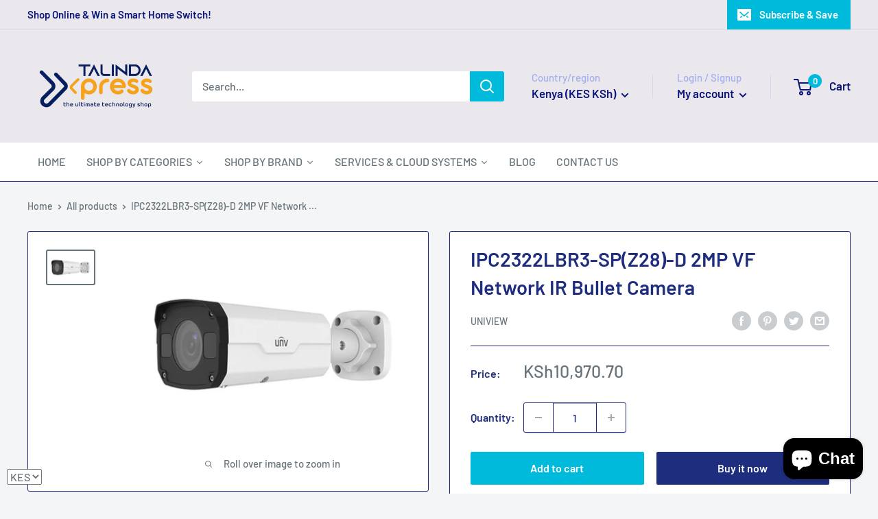

--- FILE ---
content_type: text/html; charset=utf-8
request_url: https://talindaxpress.com/products/ipc2322lbr3-spz28-d-2mp-vf-network-ir-bullet-camera
body_size: 45491
content:
<!doctype html>

<html class="no-js" lang="en">
  <head>
  
  <!-- Google tag (gtag.js) -->
<script async src="https://www.googletagmanager.com/gtag/js?id=G-7LD4W3586C"></script>
<script>
  window.dataLayer = window.dataLayer || [];
  function gtag(){dataLayer.push(arguments);}
  gtag('js', new Date());

  gtag('config', 'G-7LD4W3586C');
</script>
  
  
    <meta charset="utf-8">
    <meta name="viewport" content="width=device-width, initial-scale=1.0, height=device-height, minimum-scale=1.0, maximum-scale=1.0">
    <meta name="theme-color" content="#677279"><link rel="shortcut icon" href="//talindaxpress.com/cdn/shop/files/New_Project_96x96.png?v=1665034408" type="image/png"><link rel="preload" as="style" href="//talindaxpress.com/cdn/shop/t/5/assets/theme.css?v=139326928353581742441663585508">
    <link rel="preload" as="script" href="//talindaxpress.com/cdn/shop/t/5/assets/theme.js?v=4384467978994051691663149678">
    <link rel="preconnect" href="https://cdn.shopify.com">
    <link rel="preconnect" href="https://fonts.shopifycdn.com">
    <link rel="dns-prefetch" href="https://productreviews.shopifycdn.com">
    <link rel="dns-prefetch" href="https://ajax.googleapis.com">
    <link rel="dns-prefetch" href="https://maps.googleapis.com">
    <link rel="dns-prefetch" href="https://maps.gstatic.com">

    
    <link rel="preload" href="//talindaxpress.com/cdn/fonts/barlow/barlow_n6.329f582a81f63f125e63c20a5a80ae9477df68e1.woff2" as="font" type="font/woff2" crossorigin><link rel="preload" href="//talindaxpress.com/cdn/fonts/barlow/barlow_n5.a193a1990790eba0cc5cca569d23799830e90f07.woff2" as="font" type="font/woff2" crossorigin><style>
  @font-face {
  font-family: Barlow;
  font-weight: 600;
  font-style: normal;
  font-display: swap;
  src: url("//talindaxpress.com/cdn/fonts/barlow/barlow_n6.329f582a81f63f125e63c20a5a80ae9477df68e1.woff2") format("woff2"),
       url("//talindaxpress.com/cdn/fonts/barlow/barlow_n6.0163402e36247bcb8b02716880d0b39568412e9e.woff") format("woff");
}

  @font-face {
  font-family: Barlow;
  font-weight: 500;
  font-style: normal;
  font-display: swap;
  src: url("//talindaxpress.com/cdn/fonts/barlow/barlow_n5.a193a1990790eba0cc5cca569d23799830e90f07.woff2") format("woff2"),
       url("//talindaxpress.com/cdn/fonts/barlow/barlow_n5.ae31c82169b1dc0715609b8cc6a610b917808358.woff") format("woff");
}

@font-face {
  font-family: Barlow;
  font-weight: 600;
  font-style: normal;
  font-display: swap;
  src: url("//talindaxpress.com/cdn/fonts/barlow/barlow_n6.329f582a81f63f125e63c20a5a80ae9477df68e1.woff2") format("woff2"),
       url("//talindaxpress.com/cdn/fonts/barlow/barlow_n6.0163402e36247bcb8b02716880d0b39568412e9e.woff") format("woff");
}

@font-face {
  font-family: Barlow;
  font-weight: 600;
  font-style: italic;
  font-display: swap;
  src: url("//talindaxpress.com/cdn/fonts/barlow/barlow_i6.5a22bd20fb27bad4d7674cc6e666fb9c77d813bb.woff2") format("woff2"),
       url("//talindaxpress.com/cdn/fonts/barlow/barlow_i6.1c8787fcb59f3add01a87f21b38c7ef797e3b3a1.woff") format("woff");
}


  @font-face {
  font-family: Barlow;
  font-weight: 700;
  font-style: normal;
  font-display: swap;
  src: url("//talindaxpress.com/cdn/fonts/barlow/barlow_n7.691d1d11f150e857dcbc1c10ef03d825bc378d81.woff2") format("woff2"),
       url("//talindaxpress.com/cdn/fonts/barlow/barlow_n7.4fdbb1cb7da0e2c2f88492243ffa2b4f91924840.woff") format("woff");
}

  @font-face {
  font-family: Barlow;
  font-weight: 500;
  font-style: italic;
  font-display: swap;
  src: url("//talindaxpress.com/cdn/fonts/barlow/barlow_i5.714d58286997b65cd479af615cfa9bb0a117a573.woff2") format("woff2"),
       url("//talindaxpress.com/cdn/fonts/barlow/barlow_i5.0120f77e6447d3b5df4bbec8ad8c2d029d87fb21.woff") format("woff");
}

  @font-face {
  font-family: Barlow;
  font-weight: 700;
  font-style: italic;
  font-display: swap;
  src: url("//talindaxpress.com/cdn/fonts/barlow/barlow_i7.50e19d6cc2ba5146fa437a5a7443c76d5d730103.woff2") format("woff2"),
       url("//talindaxpress.com/cdn/fonts/barlow/barlow_i7.47e9f98f1b094d912e6fd631cc3fe93d9f40964f.woff") format("woff");
}


  :root {
    --default-text-font-size : 15px;
    --base-text-font-size    : 16px;
    --heading-font-family    : Barlow, sans-serif;
    --heading-font-weight    : 600;
    --heading-font-style     : normal;
    --text-font-family       : Barlow, sans-serif;
    --text-font-weight       : 500;
    --text-font-style        : normal;
    --text-font-bolder-weight: 600;
    --text-link-decoration   : underline;

    --text-color               : #677279;
    --text-color-rgb           : 103, 114, 121;
    --heading-color            : #1e2d7d;
    --border-color             : #1e247d;
    --border-color-rgb         : 30, 36, 125;
    --form-border-color        : #191e68;
    --accent-color             : #677279;
    --accent-color-rgb         : 103, 114, 121;
    --link-color               : #00badb;
    --link-color-hover         : #00798e;
    --background               : #f3f5f6;
    --secondary-background     : #ffffff;
    --secondary-background-rgb : 255, 255, 255;
    --accent-background        : rgba(103, 114, 121, 0.08);

    --input-background: #ffffff;

    --error-color       : #ff0000;
    --error-background  : rgba(255, 0, 0, 0.07);
    --success-color     : #00aa00;
    --success-background: rgba(0, 170, 0, 0.11);

    --primary-button-background      : #00badb;
    --primary-button-background-rgb  : 0, 186, 219;
    --primary-button-text-color      : #ffffff;
    --secondary-button-background    : #1e2d7d;
    --secondary-button-background-rgb: 30, 45, 125;
    --secondary-button-text-color    : #ffffff;

    --header-background      : #eae8ed;
    --header-text-color      : #0b1678;
    --header-light-text-color: #a3afef;
    --header-border-color    : rgba(163, 175, 239, 0.3);
    --header-accent-color    : #00badb;

    --footer-background-color:    #f3f5f6;
    --footer-heading-text-color:  #1e2d7d;
    --footer-body-text-color:     #677279;
    --footer-body-text-color-rgb: 103, 114, 121;
    --footer-accent-color:        #00badb;
    --footer-accent-color-rgb:    0, 186, 219;
    --footer-border:              1px solid var(--border-color);
    
    --flickity-arrow-color: #0a0c2b;--product-on-sale-accent           : #ee0000;
    --product-on-sale-accent-rgb       : 238, 0, 0;
    --product-on-sale-color            : #ffffff;
    --product-in-stock-color           : #008a00;
    --product-low-stock-color          : #ee0000;
    --product-sold-out-color           : #8a9297;
    --product-custom-label-1-background: #008a00;
    --product-custom-label-1-color     : #ffffff;
    --product-custom-label-2-background: #00a500;
    --product-custom-label-2-color     : #ffffff;
    --product-review-star-color        : #ffbd00;

    --mobile-container-gutter : 20px;
    --desktop-container-gutter: 40px;

    /* Shopify related variables */
    --payment-terms-background-color: #f3f5f6;
  }
</style>

<script>
  // IE11 does not have support for CSS variables, so we have to polyfill them
  if (!(((window || {}).CSS || {}).supports && window.CSS.supports('(--a: 0)'))) {
    const script = document.createElement('script');
    script.type = 'text/javascript';
    script.src = 'https://cdn.jsdelivr.net/npm/css-vars-ponyfill@2';
    script.onload = function() {
      cssVars({});
    };

    document.getElementsByTagName('head')[0].appendChild(script);
  }
</script>


    <script>window.performance && window.performance.mark && window.performance.mark('shopify.content_for_header.start');</script><meta id="shopify-digital-wallet" name="shopify-digital-wallet" content="/60822782112/digital_wallets/dialog">
<link rel="alternate" type="application/json+oembed" href="https://talindaxpress.com/products/ipc2322lbr3-spz28-d-2mp-vf-network-ir-bullet-camera.oembed">
<script async="async" src="/checkouts/internal/preloads.js?locale=en-KE"></script>
<script id="shopify-features" type="application/json">{"accessToken":"72d4dfa91341f81b784abb180e119555","betas":["rich-media-storefront-analytics"],"domain":"talindaxpress.com","predictiveSearch":true,"shopId":60822782112,"locale":"en"}</script>
<script>var Shopify = Shopify || {};
Shopify.shop = "talindaexpress.myshopify.com";
Shopify.locale = "en";
Shopify.currency = {"active":"KES","rate":"1.0"};
Shopify.country = "KE";
Shopify.theme = {"name":"Warehouse","id":130958819488,"schema_name":"Warehouse","schema_version":"2.8.4","theme_store_id":871,"role":"main"};
Shopify.theme.handle = "null";
Shopify.theme.style = {"id":null,"handle":null};
Shopify.cdnHost = "talindaxpress.com/cdn";
Shopify.routes = Shopify.routes || {};
Shopify.routes.root = "/";</script>
<script type="module">!function(o){(o.Shopify=o.Shopify||{}).modules=!0}(window);</script>
<script>!function(o){function n(){var o=[];function n(){o.push(Array.prototype.slice.apply(arguments))}return n.q=o,n}var t=o.Shopify=o.Shopify||{};t.loadFeatures=n(),t.autoloadFeatures=n()}(window);</script>
<script id="shop-js-analytics" type="application/json">{"pageType":"product"}</script>
<script defer="defer" async type="module" src="//talindaxpress.com/cdn/shopifycloud/shop-js/modules/v2/client.init-shop-cart-sync_COMZFrEa.en.esm.js"></script>
<script defer="defer" async type="module" src="//talindaxpress.com/cdn/shopifycloud/shop-js/modules/v2/chunk.common_CdXrxk3f.esm.js"></script>
<script type="module">
  await import("//talindaxpress.com/cdn/shopifycloud/shop-js/modules/v2/client.init-shop-cart-sync_COMZFrEa.en.esm.js");
await import("//talindaxpress.com/cdn/shopifycloud/shop-js/modules/v2/chunk.common_CdXrxk3f.esm.js");

  window.Shopify.SignInWithShop?.initShopCartSync?.({"fedCMEnabled":true,"windoidEnabled":true});

</script>
<script>(function() {
  var isLoaded = false;
  function asyncLoad() {
    if (isLoaded) return;
    isLoaded = true;
    var urls = ["https:\/\/cdn.shopify.com\/s\/files\/1\/0608\/2278\/2112\/t\/5\/assets\/yoast-active-script.js?v=1663407964\u0026shop=talindaexpress.myshopify.com"];
    for (var i = 0; i < urls.length; i++) {
      var s = document.createElement('script');
      s.type = 'text/javascript';
      s.async = true;
      s.src = urls[i];
      var x = document.getElementsByTagName('script')[0];
      x.parentNode.insertBefore(s, x);
    }
  };
  if(window.attachEvent) {
    window.attachEvent('onload', asyncLoad);
  } else {
    window.addEventListener('load', asyncLoad, false);
  }
})();</script>
<script id="__st">var __st={"a":60822782112,"offset":10800,"reqid":"e5a18027-e029-4282-8d06-9e2a88df4a60-1763141916","pageurl":"talindaxpress.com\/products\/ipc2322lbr3-spz28-d-2mp-vf-network-ir-bullet-camera","u":"1dcb364ead65","p":"product","rtyp":"product","rid":7343702704288};</script>
<script>window.ShopifyPaypalV4VisibilityTracking = true;</script>
<script id="captcha-bootstrap">!function(){'use strict';const t='contact',e='account',n='new_comment',o=[[t,t],['blogs',n],['comments',n],[t,'customer']],c=[[e,'customer_login'],[e,'guest_login'],[e,'recover_customer_password'],[e,'create_customer']],r=t=>t.map((([t,e])=>`form[action*='/${t}']:not([data-nocaptcha='true']) input[name='form_type'][value='${e}']`)).join(','),a=t=>()=>t?[...document.querySelectorAll(t)].map((t=>t.form)):[];function s(){const t=[...o],e=r(t);return a(e)}const i='password',u='form_key',d=['recaptcha-v3-token','g-recaptcha-response','h-captcha-response',i],f=()=>{try{return window.sessionStorage}catch{return}},m='__shopify_v',_=t=>t.elements[u];function p(t,e,n=!1){try{const o=window.sessionStorage,c=JSON.parse(o.getItem(e)),{data:r}=function(t){const{data:e,action:n}=t;return t[m]||n?{data:e,action:n}:{data:t,action:n}}(c);for(const[e,n]of Object.entries(r))t.elements[e]&&(t.elements[e].value=n);n&&o.removeItem(e)}catch(o){console.error('form repopulation failed',{error:o})}}const l='form_type',E='cptcha';function T(t){t.dataset[E]=!0}const w=window,h=w.document,L='Shopify',v='ce_forms',y='captcha';let A=!1;((t,e)=>{const n=(g='f06e6c50-85a8-45c8-87d0-21a2b65856fe',I='https://cdn.shopify.com/shopifycloud/storefront-forms-hcaptcha/ce_storefront_forms_captcha_hcaptcha.v1.5.2.iife.js',D={infoText:'Protected by hCaptcha',privacyText:'Privacy',termsText:'Terms'},(t,e,n)=>{const o=w[L][v],c=o.bindForm;if(c)return c(t,g,e,D).then(n);var r;o.q.push([[t,g,e,D],n]),r=I,A||(h.body.append(Object.assign(h.createElement('script'),{id:'captcha-provider',async:!0,src:r})),A=!0)});var g,I,D;w[L]=w[L]||{},w[L][v]=w[L][v]||{},w[L][v].q=[],w[L][y]=w[L][y]||{},w[L][y].protect=function(t,e){n(t,void 0,e),T(t)},Object.freeze(w[L][y]),function(t,e,n,w,h,L){const[v,y,A,g]=function(t,e,n){const i=e?o:[],u=t?c:[],d=[...i,...u],f=r(d),m=r(i),_=r(d.filter((([t,e])=>n.includes(e))));return[a(f),a(m),a(_),s()]}(w,h,L),I=t=>{const e=t.target;return e instanceof HTMLFormElement?e:e&&e.form},D=t=>v().includes(t);t.addEventListener('submit',(t=>{const e=I(t);if(!e)return;const n=D(e)&&!e.dataset.hcaptchaBound&&!e.dataset.recaptchaBound,o=_(e),c=g().includes(e)&&(!o||!o.value);(n||c)&&t.preventDefault(),c&&!n&&(function(t){try{if(!f())return;!function(t){const e=f();if(!e)return;const n=_(t);if(!n)return;const o=n.value;o&&e.removeItem(o)}(t);const e=Array.from(Array(32),(()=>Math.random().toString(36)[2])).join('');!function(t,e){_(t)||t.append(Object.assign(document.createElement('input'),{type:'hidden',name:u})),t.elements[u].value=e}(t,e),function(t,e){const n=f();if(!n)return;const o=[...t.querySelectorAll(`input[type='${i}']`)].map((({name:t})=>t)),c=[...d,...o],r={};for(const[a,s]of new FormData(t).entries())c.includes(a)||(r[a]=s);n.setItem(e,JSON.stringify({[m]:1,action:t.action,data:r}))}(t,e)}catch(e){console.error('failed to persist form',e)}}(e),e.submit())}));const S=(t,e)=>{t&&!t.dataset[E]&&(n(t,e.some((e=>e===t))),T(t))};for(const o of['focusin','change'])t.addEventListener(o,(t=>{const e=I(t);D(e)&&S(e,y())}));const B=e.get('form_key'),M=e.get(l),P=B&&M;t.addEventListener('DOMContentLoaded',(()=>{const t=y();if(P)for(const e of t)e.elements[l].value===M&&p(e,B);[...new Set([...A(),...v().filter((t=>'true'===t.dataset.shopifyCaptcha))])].forEach((e=>S(e,t)))}))}(h,new URLSearchParams(w.location.search),n,t,e,['guest_login'])})(!0,!0)}();</script>
<script integrity="sha256-52AcMU7V7pcBOXWImdc/TAGTFKeNjmkeM1Pvks/DTgc=" data-source-attribution="shopify.loadfeatures" defer="defer" src="//talindaxpress.com/cdn/shopifycloud/storefront/assets/storefront/load_feature-81c60534.js" crossorigin="anonymous"></script>
<script data-source-attribution="shopify.dynamic_checkout.dynamic.init">var Shopify=Shopify||{};Shopify.PaymentButton=Shopify.PaymentButton||{isStorefrontPortableWallets:!0,init:function(){window.Shopify.PaymentButton.init=function(){};var t=document.createElement("script");t.src="https://talindaxpress.com/cdn/shopifycloud/portable-wallets/latest/portable-wallets.en.js",t.type="module",document.head.appendChild(t)}};
</script>
<script data-source-attribution="shopify.dynamic_checkout.buyer_consent">
  function portableWalletsHideBuyerConsent(e){var t=document.getElementById("shopify-buyer-consent"),n=document.getElementById("shopify-subscription-policy-button");t&&n&&(t.classList.add("hidden"),t.setAttribute("aria-hidden","true"),n.removeEventListener("click",e))}function portableWalletsShowBuyerConsent(e){var t=document.getElementById("shopify-buyer-consent"),n=document.getElementById("shopify-subscription-policy-button");t&&n&&(t.classList.remove("hidden"),t.removeAttribute("aria-hidden"),n.addEventListener("click",e))}window.Shopify?.PaymentButton&&(window.Shopify.PaymentButton.hideBuyerConsent=portableWalletsHideBuyerConsent,window.Shopify.PaymentButton.showBuyerConsent=portableWalletsShowBuyerConsent);
</script>
<script>
  function portableWalletsCleanup(e){e&&e.src&&console.error("Failed to load portable wallets script "+e.src);var t=document.querySelectorAll("shopify-accelerated-checkout .shopify-payment-button__skeleton, shopify-accelerated-checkout-cart .wallet-cart-button__skeleton"),e=document.getElementById("shopify-buyer-consent");for(let e=0;e<t.length;e++)t[e].remove();e&&e.remove()}function portableWalletsNotLoadedAsModule(e){e instanceof ErrorEvent&&"string"==typeof e.message&&e.message.includes("import.meta")&&"string"==typeof e.filename&&e.filename.includes("portable-wallets")&&(window.removeEventListener("error",portableWalletsNotLoadedAsModule),window.Shopify.PaymentButton.failedToLoad=e,"loading"===document.readyState?document.addEventListener("DOMContentLoaded",window.Shopify.PaymentButton.init):window.Shopify.PaymentButton.init())}window.addEventListener("error",portableWalletsNotLoadedAsModule);
</script>

<script type="module" src="https://talindaxpress.com/cdn/shopifycloud/portable-wallets/latest/portable-wallets.en.js" onError="portableWalletsCleanup(this)" crossorigin="anonymous"></script>
<script nomodule>
  document.addEventListener("DOMContentLoaded", portableWalletsCleanup);
</script>

<link id="shopify-accelerated-checkout-styles" rel="stylesheet" media="screen" href="https://talindaxpress.com/cdn/shopifycloud/portable-wallets/latest/accelerated-checkout-backwards-compat.css" crossorigin="anonymous">
<style id="shopify-accelerated-checkout-cart">
        #shopify-buyer-consent {
  margin-top: 1em;
  display: inline-block;
  width: 100%;
}

#shopify-buyer-consent.hidden {
  display: none;
}

#shopify-subscription-policy-button {
  background: none;
  border: none;
  padding: 0;
  text-decoration: underline;
  font-size: inherit;
  cursor: pointer;
}

#shopify-subscription-policy-button::before {
  box-shadow: none;
}

      </style>

<script>window.performance && window.performance.mark && window.performance.mark('shopify.content_for_header.end');</script>

    <link rel="stylesheet" href="//talindaxpress.com/cdn/shop/t/5/assets/theme.css?v=139326928353581742441663585508">

    
  <script type="application/ld+json">
  {
    "@context": "https://schema.org",
    "@type": "Product",
    "productID": 7343702704288,
    "offers": [{
          "@type": "Offer",
          "name": "Default Title",
          "availability":"https://schema.org/InStock",
          "price": 10970.7,
          "priceCurrency": "KES",
          "priceValidUntil": "2025-11-24",
          "url": "/products/ipc2322lbr3-spz28-d-2mp-vf-network-ir-bullet-camera?variant=41988312367264"
        }
],"brand": {
      "@type": "Brand",
      "name": "Uniview"
    },
    "name": "IPC2322LBR3-SP(Z28)-D 2MP VF Network IR Bullet Camera",
    "description": "Uniview 2MP Varifocal Vandal Resistant Network IR Bullet Camera IPC2322LBR3-SPZ28-D\nIPC2322LBR3-SPZ28-D 2MP VF Vandal-resistant Network IR Bullet Camera with day\/night functionality, and smart IR, up to 30 m (98 ft) IR distance.\nKey Features\n\n\nOptics\nDay\/night functionality\nSmart IR, up to 30 m (98 ft) IR distance\nIR anti-reflection window to increase the infrared transmittance\n2D\/3D DNR (Digital Noise Reduction)\n\nCompression\nUltra 265,H.265, H.264, MJPEG\nTriple streams\n\nNetwork\nONVIF Conformance\n\nStructure\nWide temperature range: -30°C to 60°C (-22°F to 140°F)\nWide voltage range of ±25%\nIP67\n3-Axis\n\nSpecifications\nCamera\nSensor 1\/2.7\", 2.0 megapixel, progressive scan, CMOS\nLens 2.8~12 mm, the motorized zoom lens\nThe angle of View (H) 112.7°~28.1°(V) 60.1°~15.4° (O) 146.5°~33.2°\nAdjustment angle Pan: 0°~360° Tilt: 0°~90° Rotate: 0°~360°\nShutter Auto\/Manual, 1~1\/100000 s\nMinimum Illumination Colour: 0.01 Lux (F1.6, AGC ON) 0 Lux with IR on\nDigital noise reduction 2D\/3D DNR\nDay\/Night IR-cut filter with auto switch (ICR)\nS\/N \u0026gt;52dB\nIR Range Up to 30m (98 ft) IR range\nWDR DWDR\nVideo\nVideo Compression Ultra 265,H.265, H.264, MJPEG\nH.264 code profile Baseline profile, Main Profile, High Profile\nFrame Rate Main Stream:1080P (1920×1080): Max. 30 fps;\nSub Stream:720P (1280×720): Max. 30 fps; Third Stream: D1(704×576): Max. 30 fps\nHLC Supported\nBLC Supported\nOSD Up to 4 OSDs\nPrivacy Mask Up to 8 areas\nROI Up to 2 areas\nMotion Detection Up to 4 areas\nNetwork\nProtocols IPv4,IGMP,ICMP,ARP,TCP,UDP,DHCP, RTP,RTSP,RTCP,DNS,DDNS,NTP,FTP,UPnP,HTTP,HTTPS,SMTP, SSL\nCompatible Integration ONVIF(Profile S, Profile G), API\nInterface\nNetwork 1 RJ45 100M Base-TX Ethernet\nEdge Storage MicroSD, up to 128GB\nGeneral\nPower 12 V DC±25%, PoE (IEEE802.3 af)\nPower consumption: Max 6.5W\nDimensions (L × W × H) 253.4×86×71.7mm(9.98”×3.4”×2.8”)\nWeight 1kg（2.2lb）\nWorking Environment -30°C ~ +60°C (-22°F ~ 140°F), Humidity :10%~90% RH(non-condensing)\nIngress Protection IP67\nAre you interested in knowing more about this product? Please refer to the product datasheet for detailed tech specs and other particulars. Visit this link for more information.",
    "category": "",
    "url": "/products/ipc2322lbr3-spz28-d-2mp-vf-network-ir-bullet-camera",
    "sku": "",
    "image": {
      "@type": "ImageObject",
      "url": "https://talindaxpress.com/cdn/shop/products/7-4.jpg?v=1650110831&width=1024",
      "image": "https://talindaxpress.com/cdn/shop/products/7-4.jpg?v=1650110831&width=1024",
      "name": "IPC2322LBR3-SPZ28-D",
      "width": "1024",
      "height": "1024"
    }
  }
  </script>



  <script type="application/ld+json">
  {
    "@context": "https://schema.org",
    "@type": "BreadcrumbList",
  "itemListElement": [{
      "@type": "ListItem",
      "position": 1,
      "name": "Home",
      "item": "https://talindaxpress.com"
    },{
          "@type": "ListItem",
          "position": 2,
          "name": "IPC2322LBR3-SP(Z28)-D 2MP VF Network IR Bullet Camera",
          "item": "https://talindaxpress.com/products/ipc2322lbr3-spz28-d-2mp-vf-network-ir-bullet-camera"
        }]
  }
  </script>



    <script>
      // This allows to expose several variables to the global scope, to be used in scripts
      window.theme = {
        pageType: "product",
        cartCount: 0,
        moneyFormat: "\u003cspan class=money\u003eKSh{{amount}}\u003c\/span\u003e",
        moneyWithCurrencyFormat: "\u003cspan class=money\u003eKSh{{amount}}\u003c\/span\u003e",
        currencyCodeEnabled: true,
        showDiscount: true,
        discountMode: "saving",
        searchMode: "product,article,page",
        searchUnavailableProducts: "show",
        cartType: "drawer"
      };

      window.routes = {
        rootUrl: "\/",
        rootUrlWithoutSlash: '',
        cartUrl: "\/cart",
        cartAddUrl: "\/cart\/add",
        cartChangeUrl: "\/cart\/change",
        searchUrl: "\/search",
        productRecommendationsUrl: "\/recommendations\/products"
      };

      window.languages = {
        productRegularPrice: "Regular price",
        productSalePrice: "Sale price",
        collectionOnSaleLabel: "Save {{savings}}",
        productFormUnavailable: "Unavailable",
        productFormAddToCart: "Add to cart",
        productFormPreOrder: "Pre-order",
        productFormSoldOut: "Sold out",
        productAdded: "Product has been added to your cart",
        productAddedShort: "Added!",
        shippingEstimatorNoResults: "No shipping could be found for your address.",
        shippingEstimatorOneResult: "There is one shipping rate for your address:",
        shippingEstimatorMultipleResults: "There are {{count}} shipping rates for your address:",
        shippingEstimatorErrors: "There are some errors:"
      };

      window.lazySizesConfig = {
        loadHidden: false,
        hFac: 0.8,
        expFactor: 3,
        customMedia: {
          '--phone': '(max-width: 640px)',
          '--tablet': '(min-width: 641px) and (max-width: 1023px)',
          '--lap': '(min-width: 1024px)'
        }
      };

      document.documentElement.className = document.documentElement.className.replace('no-js', 'js');
    </script><script src="//talindaxpress.com/cdn/shop/t/5/assets/theme.js?v=4384467978994051691663149678" defer></script>
    <script src="//talindaxpress.com/cdn/shop/t/5/assets/custom.js?v=102476495355921946141663149678" defer></script><script>
        (function () {
          window.onpageshow = function() {
            // We force re-freshing the cart content onpageshow, as most browsers will serve a cache copy when hitting the
            // back button, which cause staled data
            document.documentElement.dispatchEvent(new CustomEvent('cart:refresh', {
              bubbles: true,
              detail: {scrollToTop: false}
            }));
          };
        })();
      </script>






  <script src="//talindaxpress.com/cdn/shop/t/5/assets/qikify-auto-hide.js?v=100155469330614306991663264247" type="text/javascript"></script>
<!-- BEGIN app block: shopify://apps/yoast-seo/blocks/metatags/7c777011-bc88-4743-a24e-64336e1e5b46 -->
<!-- This site is optimized with Yoast SEO for Shopify -->
<title>IPC2322LBR3-SP(Z28)-D 2MP VF Network IR Bullet Camera - TalindaExpress</title>
<meta name="description" content="Uniview 2MP Varifocal Vandal Resistant Network IR Bullet Camera IPC2322LBR3-SPZ28-D IPC2322LBR3-SPZ28-D 2MP VF Vandal-resistant Network IR Bullet Camera with day/night functionality, and smart IR, up to 30 m (98 ft) IR distance. Key Features Optics Day/night functionality Smart IR, up to 30 m (98 ft) IR distance IR ant" />
<link rel="canonical" href="https://talindaxpress.com/products/ipc2322lbr3-spz28-d-2mp-vf-network-ir-bullet-camera" />
<meta name="robots" content="index, follow, max-image-preview:large, max-snippet:-1, max-video-preview:-1" />
<meta property="og:site_name" content="TalindaExpress" />
<meta property="og:url" content="https://talindaxpress.com/products/ipc2322lbr3-spz28-d-2mp-vf-network-ir-bullet-camera" />
<meta property="og:locale" content="en_US" />
<meta property="og:type" content="product" />
<meta property="og:title" content="IPC2322LBR3-SP(Z28)-D 2MP VF Network IR Bullet Camera - TalindaExpress" />
<meta property="og:description" content="Uniview 2MP Varifocal Vandal Resistant Network IR Bullet Camera IPC2322LBR3-SPZ28-D IPC2322LBR3-SPZ28-D 2MP VF Vandal-resistant Network IR Bullet Camera with day/night functionality, and smart IR, up to 30 m (98 ft) IR distance. Key Features Optics Day/night functionality Smart IR, up to 30 m (98 ft) IR distance IR ant" />
<meta property="og:image" content="https://talindaxpress.com/cdn/shop/products/7-4.jpg?v=1650110831" />
<meta property="og:image:height" content="348" />
<meta property="og:image:width" content="510" />
<meta property="og:availability" content="instock" />
<meta property="product:availability" content="instock" />
<meta property="product:condition" content="new" />
<meta property="product:price:amount" content="10970.7" />
<meta property="product:price:currency" content="KES" />
<meta name="twitter:site" content="@TalindaEAfrica" />
<meta name="twitter:card" content="summary_large_image" />
<script type="application/ld+json" id="yoast-schema-graph">
{
  "@context": "https://schema.org",
  "@graph": [
    {
      "@type": "Organization",
      "@id": "https://talindaxpress.com/#/schema/organization/1",
      "url": "https://talindaxpress.com",
      "name": "Talinda East Africa Limited",
      "logo": {
        "@id": "https://talindaxpress.com/#/schema/ImageObject/38487575986336"
      },
      "image": [
        {
          "@id": "https://talindaxpress.com/#/schema/ImageObject/38487575986336"
        }
      ],
      "sameAs": ["https:\/\/www.instagram.com\/talindaeastafrica\/","https:\/\/www.facebook.com\/TalindaEastAfrica\/","https:\/\/x.com\/TalindaEAfrica"]
    },
    {
      "@type": "ImageObject",
      "@id": "https://talindaxpress.com/#/schema/ImageObject/38487575986336",
      "width": 559,
      "height": 281,
      "url": "https:\/\/talindaxpress.com\/cdn\/shop\/files\/Talinda_East_Africa_Logo.png?v=1760972111",
      "contentUrl": "https:\/\/talindaxpress.com\/cdn\/shop\/files\/Talinda_East_Africa_Logo.png?v=1760972111"
    },
    {
      "@type": "WebSite",
      "@id": "https://talindaxpress.com/#/schema/website/1",
      "url": "https://talindaxpress.com",
      "name": "TalindaExpress",
      "potentialAction": {
        "@type": "SearchAction",
        "target": "https://talindaxpress.com/search?q={search_term_string}",
        "query-input": "required name=search_term_string"
      },
      "publisher": {
        "@id": "https://talindaxpress.com/#/schema/organization/1"
      },
      "inLanguage": "en"
    },
    {
      "@type": "ItemPage",
      "@id": "https:\/\/talindaxpress.com\/products\/ipc2322lbr3-spz28-d-2mp-vf-network-ir-bullet-camera",
      "name": "IPC2322LBR3-SP(Z28)-D 2MP VF Network IR Bullet Camera - TalindaExpress",
      "description": "Uniview 2MP Varifocal Vandal Resistant Network IR Bullet Camera IPC2322LBR3-SPZ28-D IPC2322LBR3-SPZ28-D 2MP VF Vandal-resistant Network IR Bullet Camera with day\/night functionality, and smart IR, up to 30 m (98 ft) IR distance. Key Features Optics Day\/night functionality Smart IR, up to 30 m (98 ft) IR distance IR ant",
      "datePublished": "2020-05-10T11:14:13+03:00",
      "breadcrumb": {
        "@id": "https:\/\/talindaxpress.com\/products\/ipc2322lbr3-spz28-d-2mp-vf-network-ir-bullet-camera\/#\/schema\/breadcrumb"
      },
      "primaryImageOfPage": {
        "@id": "https://talindaxpress.com/#/schema/ImageObject/24484847517856"
      },
      "image": [{
        "@id": "https://talindaxpress.com/#/schema/ImageObject/24484847517856"
      }],
      "isPartOf": {
        "@id": "https://talindaxpress.com/#/schema/website/1"
      },
      "url": "https:\/\/talindaxpress.com\/products\/ipc2322lbr3-spz28-d-2mp-vf-network-ir-bullet-camera"
    },
    {
      "@type": "ImageObject",
      "@id": "https://talindaxpress.com/#/schema/ImageObject/24484847517856",
      "caption": "IPC2322LBR3-SPZ28-D",
      "inLanguage": "en",
      "width": 510,
      "height": 348,
      "url": "https:\/\/talindaxpress.com\/cdn\/shop\/products\/7-4.jpg?v=1650110831",
      "contentUrl": "https:\/\/talindaxpress.com\/cdn\/shop\/products\/7-4.jpg?v=1650110831"
    },
    {
      "@type": "ProductGroup",
      "@id": "https:\/\/talindaxpress.com\/products\/ipc2322lbr3-spz28-d-2mp-vf-network-ir-bullet-camera\/#\/schema\/Product",
      "brand": [{
        "@type": "Brand",
        "name": "Uniview"
      }],
      "mainEntityOfPage": {
        "@id": "https:\/\/talindaxpress.com\/products\/ipc2322lbr3-spz28-d-2mp-vf-network-ir-bullet-camera"
      },
      "name": "IPC2322LBR3-SP(Z28)-D 2MP VF Network IR Bullet Camera",
      "description": "Uniview 2MP Varifocal Vandal Resistant Network IR Bullet Camera IPC2322LBR3-SPZ28-D IPC2322LBR3-SPZ28-D 2MP VF Vandal-resistant Network IR Bullet Camera with day\/night functionality, and smart IR, up to 30 m (98 ft) IR distance. Key Features Optics Day\/night functionality Smart IR, up to 30 m (98 ft) IR distance IR ant",
      "image": [{
        "@id": "https://talindaxpress.com/#/schema/ImageObject/24484847517856"
      }],
      "productGroupID": "7343702704288",
      "hasVariant": [
        {
          "@type": "Product",
          "@id": "https://talindaxpress.com/#/schema/Product/41988312367264",
          "name": "IPC2322LBR3-SP(Z28)-D 2MP VF Network IR Bullet Camera",
          "image": [{
            "@id": "https://talindaxpress.com/#/schema/ImageObject/24484847517856"
          }],
          "offers": {
            "@type": "Offer",
            "@id": "https://talindaxpress.com/#/schema/Offer/41988312367264",
            "availability": "https://schema.org/InStock",
            "priceSpecification": {
              "@type": "UnitPriceSpecification",
              "valueAddedTaxIncluded": true,
              "price": 10970.7,
              "priceCurrency": "KES"
            },
            "seller": {
              "@id": "https://talindaxpress.com/#/schema/organization/1"
            },
            "url": "https:\/\/talindaxpress.com\/products\/ipc2322lbr3-spz28-d-2mp-vf-network-ir-bullet-camera",
            "checkoutPageURLTemplate": "https:\/\/talindaxpress.com\/cart\/add?id=41988312367264\u0026quantity=1"
          }
        }
      ],
      "url": "https:\/\/talindaxpress.com\/products\/ipc2322lbr3-spz28-d-2mp-vf-network-ir-bullet-camera"
    },
    {
      "@type": "BreadcrumbList",
      "@id": "https:\/\/talindaxpress.com\/products\/ipc2322lbr3-spz28-d-2mp-vf-network-ir-bullet-camera\/#\/schema\/breadcrumb",
      "itemListElement": [
        {
          "@type": "ListItem",
          "name": "TalindaExpress",
          "item": "https:\/\/talindaxpress.com",
          "position": 1
        },
        {
          "@type": "ListItem",
          "name": "IPC2322LBR3-SP(Z28)-D 2MP VF Network IR Bullet Camera",
          "position": 2
        }
      ]
    }

  ]}
</script>
<!--/ Yoast SEO -->
<!-- END app block --><!-- BEGIN app block: shopify://apps/beast-currency-converter/blocks/doubly/267afa86-a419-4d5b-a61b-556038e7294d -->


	<script>
		var DoublyGlobalCurrency, catchXHR = true, bccAppVersion = 1;
       	var DoublyGlobal = {
			theme : 'no_theme',
			spanClass : 'money',
			cookieName : '_g1658310837',
			ratesUrl :  'https://init.grizzlyapps.com/9e32c84f0db4f7b1eb40c32bdb0bdea9',
			geoUrl : 'https://currency.grizzlyapps.com/83d400c612f9a099fab8f76dcab73a48',
			shopCurrency : 'KES',
            allowedCurrencies : '["KES","USD"]',
			countriesJSON : '[]',
			currencyMessage : 'All orders are processed in KES. While the content of your cart is currently displayed in <span class="selected-currency"></span>, you will checkout using KES at the most current exchange rate.',
            currencyFormat : 'money_with_currency_format',
			euroFormat : 'amount',
            removeDecimals : 0,
            roundDecimals : 0,
            roundTo : '99',
            autoSwitch : 0,
			showPriceOnHover : 0,
            showCurrencyMessage : false,
			hideConverter : '',
			forceJqueryLoad : false,
			beeketing : true,
			themeScript : '',
			customerScriptBefore : '',
			customerScriptAfter : '',
			debug: false
		};

		<!-- inline script: fixes + various plugin js functions -->
		DoublyGlobal.themeScript = "if(DoublyGlobal.debug) debugger;const doublyRemove = document.querySelectorAll('body>.doubly-wrapper'); const doublyRemoveMessage = document.querySelectorAll('.doubly-message'); doublyRemove.forEach(item => { item.remove(); }); doublyRemoveMessage.forEach(item => { item.remove(); }); function addDoublyMessage() { if (document.querySelector('.cart-wrapper .doubly-message') == null) { const doublyMessage = document.createElement('div'); doublyMessage.className = 'doubly-message'; const doublyMessageTarget = document.querySelector('.cart-wrapper .cart-recap .cart-recap__notices'); if (doublyMessageTarget != null) doublyMessageTarget.after(doublyMessage); } if (document.querySelector('form#mini-cart .doubly-message') == null) { const doublyMessage = document.createElement('div'); doublyMessage.className = 'doubly-message'; const doublyMessageTarget = document.querySelector('form#mini-cart .mini-cart__button-container'); if (doublyMessageTarget != null) doublyMessageTarget.before(doublyMessage); } } addDoublyMessage(); const doublyStyles = document.createElement('style'); doublyStyles.textContent = ' .doubly-message { clear:both; } '; document.head.appendChild(doublyStyles); function doublyEvents(target, method, isChange = false) { if (!isChange) { 'click touchend'.split(' ').forEach(function(e){ target.removeEventListener(e,method,false); target.addEventListener(e,method,false); }); } else { 'change'.split(' ').forEach(function(e){ target.removeEventListener(e,method,false); target.addEventListener(e,method,false); }); } } function shortConvert() { DoublyCurrency.convertAll(jQueryGrizzly('[name=doubly-currencies]').val()); initExtraFeatures(); setTimeout(function(){ DoublyCurrency.convertAll(jQueryGrizzly('[name=doubly-currencies]').val()); initExtraFeatures(); },10); } function laterConvert() { setTimeout(function(){ addDoublyMessage(); DoublyCurrency.convertAll(jQueryGrizzly('[name=doubly-currencies]').val()); initExtraFeatures(); bindConversionToSelector(); },500); setTimeout(function(){ addDoublyMessage(); DoublyCurrency.convertAll(jQueryGrizzly('[name=doubly-currencies]').val()); initExtraFeatures(); bindConversionToSelector(); },1000); setTimeout(function(){ addDoublyMessage(); DoublyCurrency.convertAll(jQueryGrizzly('[name=doubly-currencies]').val()); initExtraFeatures(); bindConversionToSelector(); },2000); setTimeout(function(){ addDoublyMessage(); DoublyCurrency.convertAll(jQueryGrizzly('[name=doubly-currencies]').val()); initExtraFeatures(); bindConversionToSelector(); },3000); } function bindConversionToSelector() { const btn = document.querySelectorAll('.product-form .variant-swatch>label'); const btn1 = document.querySelectorAll('.product-form .block-swatch>label'); const btn2 = document.querySelectorAll('.product-form .product-form__payment-container button.product-form__add-button'); const btn3 = document.querySelectorAll('.product-item__info .product-item__action-list button.product-item__action-button'); const btn4 = document.querySelectorAll('.pagination .pagination__inner a'); const btn5 = document.querySelectorAll('.collection__toolbar .value-picker__choice-item'); const btn6 = document.querySelectorAll('.collection__filter-checkbox'); const btn7 = document.querySelectorAll('.mini-cart__quantity .quantity-selector__button'); const btn8 = document.querySelectorAll('.product-form button.product-form__add-button'); const select = document.querySelectorAll('.single-option-selector'); btn.forEach(btn => { doublyEvents(btn, shortConvert); }); btn1.forEach(btn => { doublyEvents(btn, shortConvert); }); btn2.forEach(btn => { doublyEvents(btn, laterConvert); }); btn3.forEach(btn => { doublyEvents(btn, laterConvert); }); btn4.forEach(btn => { doublyEvents(btn, laterConvert); }); btn5.forEach(btn => { doublyEvents(btn, laterConvert); }); btn6.forEach(btn => { doublyEvents(btn, laterConvert); }); btn7.forEach(btn => { doublyEvents(btn, laterConvert); }); btn8.forEach(btn => { doublyEvents(btn, laterConvert); }); select.forEach(btn => { doublyEvents(btn, shortConvert, true); }); } bindConversionToSelector(); jQueryGrizzly(document).bind('ajaxComplete.laterConvert', function() { laterConvert(); }); function addXMLRequestCallback(callback){ var oldSend, i; if( XMLHttpRequest.callbacks ) { XMLHttpRequest.callbacks.push( callback ); } else { XMLHttpRequest.callbacks = [callback]; oldSend = XMLHttpRequest.prototype.send; XMLHttpRequest.prototype.send = function(){ for( i = 0; i < XMLHttpRequest.callbacks.length; i++ ) { XMLHttpRequest.callbacks[i]( this ); } oldSend.apply(this, arguments); } } } addXMLRequestCallback( function( xhr ) { if(typeof xhr !== 'undefined' && typeof xhr._url !== 'undefined'){ if (xhr._url.indexOf('cart\/add.js') !== -1 || xhr._url.indexOf('cart.js') !== -1 || xhr._url.indexOf('cart\/change.js') !== -1) { laterConvert(); } } }); if(window.location.href.indexOf('\/checkouts') != -1 || window.location.href.indexOf('\/password') != -1 || window.location.href.indexOf('\/orders') != -1) { const doublyStylesHide = document.createElement('style'); doublyStylesHide.textContent = ` .doubly-float, .doubly-wrapper { display:none !important; } `; document.head.appendChild(doublyStylesHide); } if(window.location.href.indexOf('\/cart') !== -1) { var convertIterations = 0; var convertInterval = setInterval(function(){ convertIterations++; addDoublyMessage(); DoublyCurrency.convertAll(jQueryGrizzly('[name=doubly-currencies]').val()); initExtraFeatures(); if(convertIterations >= 10) { clearInterval(convertInterval); } },250); }";
                DoublyGlobal.addSelect = function(){
                    /* add select in select wrapper or body */  
                    if (jQueryGrizzly('.doubly-wrapper').length>0) { 
                        var doublyWrapper = '.doubly-wrapper';
                    } else if (jQueryGrizzly('.doubly-float').length==0) {
                        var doublyWrapper = '.doubly-float';
                        jQueryGrizzly('body').append('<div class="doubly-float"></div>');
                    }
                    document.querySelectorAll(doublyWrapper).forEach(function(el) {
                        el.insertAdjacentHTML('afterbegin', '<select class="currency-switcher" name="doubly-currencies"><option value="KES">KES</option><option value="USD">USD</option></select>');
                    });
                }
		var bbb = "";
	</script>
	
	
	<!-- inline styles -->
	<style> 
		
		
		.layered-currency-switcher{width:auto;float:right;padding:0 0 0 50px;margin:0px;}.layered-currency-switcher li{display:block;float:left;font-size:15px;margin:0px;}.layered-currency-switcher li button.currency-switcher-btn{width:auto;height:auto;margin-bottom:0px;background:#fff;font-family:Arial!important;line-height:18px;border:1px solid #dadada;border-radius:25px;color:#9a9a9a;float:left;font-weight:700;margin-left:-46px;min-width:90px;position:relative;text-align:center;text-decoration:none;padding:10px 11px 10px 49px}.price-on-hover,.price-on-hover-wrapper{font-size:15px!important;line-height:25px!important}.layered-currency-switcher li button.currency-switcher-btn:focus{outline:0;-webkit-outline:none;-moz-outline:none;-o-outline:none}.layered-currency-switcher li button.currency-switcher-btn:hover{background:#ddf6cf;border-color:#a9d092;color:#89b171}.layered-currency-switcher li button.currency-switcher-btn span{display:none}.layered-currency-switcher li button.currency-switcher-btn:first-child{border-radius:25px}.layered-currency-switcher li button.currency-switcher-btn.selected{background:#de4c39;border-color:#de4c39;color:#fff;z-index:99;padding-left:23px!important;padding-right:23px!important}.layered-currency-switcher li button.currency-switcher-btn.selected span{display:inline-block}.doubly,.money{position:relative; font-weight:inherit !important; font-size:inherit !important;text-decoration:inherit !important;}.price-on-hover-wrapper{position:absolute;left:-50%;text-align:center;width:200%;top:110%;z-index:100000000}.price-on-hover{background:#333;border-color:#FFF!important;padding:2px 5px 3px;font-weight:400;border-radius:5px;font-family:Helvetica Neue,Arial;color:#fff;border:0}.price-on-hover:after{content:\"\";position:absolute;left:50%;margin-left:-4px;margin-top:-2px;width:0;height:0;border-bottom:solid 4px #333;border-left:solid 4px transparent;border-right:solid 4px transparent}.doubly-message{margin:5px 0}.doubly-wrapper{float:right}.doubly-float{position:fixed;bottom:10px;left:10px;right:auto;z-index:100000;}select.currency-switcher{margin:0px; position:relative; top:auto;}.price-on-hover { background-color: #333333 !important; color: #FFFFFF !important; } .price-on-hover:after { border-bottom-color: #333333 !important;}
	</style>
	
	<script src="https://cdn.shopify.com/extensions/01997e3d-dbe8-7f57-a70f-4120f12c2b07/currency-54/assets/doubly.js" async data-no-instant></script>



<!-- END app block --><script src="https://cdn.shopify.com/extensions/7bc9bb47-adfa-4267-963e-cadee5096caf/inbox-1252/assets/inbox-chat-loader.js" type="text/javascript" defer="defer"></script>
<link href="https://monorail-edge.shopifysvc.com" rel="dns-prefetch">
<script>(function(){if ("sendBeacon" in navigator && "performance" in window) {try {var session_token_from_headers = performance.getEntriesByType('navigation')[0].serverTiming.find(x => x.name == '_s').description;} catch {var session_token_from_headers = undefined;}var session_cookie_matches = document.cookie.match(/_shopify_s=([^;]*)/);var session_token_from_cookie = session_cookie_matches && session_cookie_matches.length === 2 ? session_cookie_matches[1] : "";var session_token = session_token_from_headers || session_token_from_cookie || "";function handle_abandonment_event(e) {var entries = performance.getEntries().filter(function(entry) {return /monorail-edge.shopifysvc.com/.test(entry.name);});if (!window.abandonment_tracked && entries.length === 0) {window.abandonment_tracked = true;var currentMs = Date.now();var navigation_start = performance.timing.navigationStart;var payload = {shop_id: 60822782112,url: window.location.href,navigation_start,duration: currentMs - navigation_start,session_token,page_type: "product"};window.navigator.sendBeacon("https://monorail-edge.shopifysvc.com/v1/produce", JSON.stringify({schema_id: "online_store_buyer_site_abandonment/1.1",payload: payload,metadata: {event_created_at_ms: currentMs,event_sent_at_ms: currentMs}}));}}window.addEventListener('pagehide', handle_abandonment_event);}}());</script>
<script id="web-pixels-manager-setup">(function e(e,d,r,n,o){if(void 0===o&&(o={}),!Boolean(null===(a=null===(i=window.Shopify)||void 0===i?void 0:i.analytics)||void 0===a?void 0:a.replayQueue)){var i,a;window.Shopify=window.Shopify||{};var t=window.Shopify;t.analytics=t.analytics||{};var s=t.analytics;s.replayQueue=[],s.publish=function(e,d,r){return s.replayQueue.push([e,d,r]),!0};try{self.performance.mark("wpm:start")}catch(e){}var l=function(){var e={modern:/Edge?\/(1{2}[4-9]|1[2-9]\d|[2-9]\d{2}|\d{4,})\.\d+(\.\d+|)|Firefox\/(1{2}[4-9]|1[2-9]\d|[2-9]\d{2}|\d{4,})\.\d+(\.\d+|)|Chrom(ium|e)\/(9{2}|\d{3,})\.\d+(\.\d+|)|(Maci|X1{2}).+ Version\/(15\.\d+|(1[6-9]|[2-9]\d|\d{3,})\.\d+)([,.]\d+|)( \(\w+\)|)( Mobile\/\w+|) Safari\/|Chrome.+OPR\/(9{2}|\d{3,})\.\d+\.\d+|(CPU[ +]OS|iPhone[ +]OS|CPU[ +]iPhone|CPU IPhone OS|CPU iPad OS)[ +]+(15[._]\d+|(1[6-9]|[2-9]\d|\d{3,})[._]\d+)([._]\d+|)|Android:?[ /-](13[3-9]|1[4-9]\d|[2-9]\d{2}|\d{4,})(\.\d+|)(\.\d+|)|Android.+Firefox\/(13[5-9]|1[4-9]\d|[2-9]\d{2}|\d{4,})\.\d+(\.\d+|)|Android.+Chrom(ium|e)\/(13[3-9]|1[4-9]\d|[2-9]\d{2}|\d{4,})\.\d+(\.\d+|)|SamsungBrowser\/([2-9]\d|\d{3,})\.\d+/,legacy:/Edge?\/(1[6-9]|[2-9]\d|\d{3,})\.\d+(\.\d+|)|Firefox\/(5[4-9]|[6-9]\d|\d{3,})\.\d+(\.\d+|)|Chrom(ium|e)\/(5[1-9]|[6-9]\d|\d{3,})\.\d+(\.\d+|)([\d.]+$|.*Safari\/(?![\d.]+ Edge\/[\d.]+$))|(Maci|X1{2}).+ Version\/(10\.\d+|(1[1-9]|[2-9]\d|\d{3,})\.\d+)([,.]\d+|)( \(\w+\)|)( Mobile\/\w+|) Safari\/|Chrome.+OPR\/(3[89]|[4-9]\d|\d{3,})\.\d+\.\d+|(CPU[ +]OS|iPhone[ +]OS|CPU[ +]iPhone|CPU IPhone OS|CPU iPad OS)[ +]+(10[._]\d+|(1[1-9]|[2-9]\d|\d{3,})[._]\d+)([._]\d+|)|Android:?[ /-](13[3-9]|1[4-9]\d|[2-9]\d{2}|\d{4,})(\.\d+|)(\.\d+|)|Mobile Safari.+OPR\/([89]\d|\d{3,})\.\d+\.\d+|Android.+Firefox\/(13[5-9]|1[4-9]\d|[2-9]\d{2}|\d{4,})\.\d+(\.\d+|)|Android.+Chrom(ium|e)\/(13[3-9]|1[4-9]\d|[2-9]\d{2}|\d{4,})\.\d+(\.\d+|)|Android.+(UC? ?Browser|UCWEB|U3)[ /]?(15\.([5-9]|\d{2,})|(1[6-9]|[2-9]\d|\d{3,})\.\d+)\.\d+|SamsungBrowser\/(5\.\d+|([6-9]|\d{2,})\.\d+)|Android.+MQ{2}Browser\/(14(\.(9|\d{2,})|)|(1[5-9]|[2-9]\d|\d{3,})(\.\d+|))(\.\d+|)|K[Aa][Ii]OS\/(3\.\d+|([4-9]|\d{2,})\.\d+)(\.\d+|)/},d=e.modern,r=e.legacy,n=navigator.userAgent;return n.match(d)?"modern":n.match(r)?"legacy":"unknown"}(),u="modern"===l?"modern":"legacy",c=(null!=n?n:{modern:"",legacy:""})[u],f=function(e){return[e.baseUrl,"/wpm","/b",e.hashVersion,"modern"===e.buildTarget?"m":"l",".js"].join("")}({baseUrl:d,hashVersion:r,buildTarget:u}),m=function(e){var d=e.version,r=e.bundleTarget,n=e.surface,o=e.pageUrl,i=e.monorailEndpoint;return{emit:function(e){var a=e.status,t=e.errorMsg,s=(new Date).getTime(),l=JSON.stringify({metadata:{event_sent_at_ms:s},events:[{schema_id:"web_pixels_manager_load/3.1",payload:{version:d,bundle_target:r,page_url:o,status:a,surface:n,error_msg:t},metadata:{event_created_at_ms:s}}]});if(!i)return console&&console.warn&&console.warn("[Web Pixels Manager] No Monorail endpoint provided, skipping logging."),!1;try{return self.navigator.sendBeacon.bind(self.navigator)(i,l)}catch(e){}var u=new XMLHttpRequest;try{return u.open("POST",i,!0),u.setRequestHeader("Content-Type","text/plain"),u.send(l),!0}catch(e){return console&&console.warn&&console.warn("[Web Pixels Manager] Got an unhandled error while logging to Monorail."),!1}}}}({version:r,bundleTarget:l,surface:e.surface,pageUrl:self.location.href,monorailEndpoint:e.monorailEndpoint});try{o.browserTarget=l,function(e){var d=e.src,r=e.async,n=void 0===r||r,o=e.onload,i=e.onerror,a=e.sri,t=e.scriptDataAttributes,s=void 0===t?{}:t,l=document.createElement("script"),u=document.querySelector("head"),c=document.querySelector("body");if(l.async=n,l.src=d,a&&(l.integrity=a,l.crossOrigin="anonymous"),s)for(var f in s)if(Object.prototype.hasOwnProperty.call(s,f))try{l.dataset[f]=s[f]}catch(e){}if(o&&l.addEventListener("load",o),i&&l.addEventListener("error",i),u)u.appendChild(l);else{if(!c)throw new Error("Did not find a head or body element to append the script");c.appendChild(l)}}({src:f,async:!0,onload:function(){if(!function(){var e,d;return Boolean(null===(d=null===(e=window.Shopify)||void 0===e?void 0:e.analytics)||void 0===d?void 0:d.initialized)}()){var d=window.webPixelsManager.init(e)||void 0;if(d){var r=window.Shopify.analytics;r.replayQueue.forEach((function(e){var r=e[0],n=e[1],o=e[2];d.publishCustomEvent(r,n,o)})),r.replayQueue=[],r.publish=d.publishCustomEvent,r.visitor=d.visitor,r.initialized=!0}}},onerror:function(){return m.emit({status:"failed",errorMsg:"".concat(f," has failed to load")})},sri:function(e){var d=/^sha384-[A-Za-z0-9+/=]+$/;return"string"==typeof e&&d.test(e)}(c)?c:"",scriptDataAttributes:o}),m.emit({status:"loading"})}catch(e){m.emit({status:"failed",errorMsg:(null==e?void 0:e.message)||"Unknown error"})}}})({shopId: 60822782112,storefrontBaseUrl: "https://talindaxpress.com",extensionsBaseUrl: "https://extensions.shopifycdn.com/cdn/shopifycloud/web-pixels-manager",monorailEndpoint: "https://monorail-edge.shopifysvc.com/unstable/produce_batch",surface: "storefront-renderer",enabledBetaFlags: ["2dca8a86"],webPixelsConfigList: [{"id":"266797216","configuration":"{\"pixel_id\":\"1306795119669507\",\"pixel_type\":\"facebook_pixel\",\"metaapp_system_user_token\":\"-\"}","eventPayloadVersion":"v1","runtimeContext":"OPEN","scriptVersion":"ca16bc87fe92b6042fbaa3acc2fbdaa6","type":"APP","apiClientId":2329312,"privacyPurposes":["ANALYTICS","MARKETING","SALE_OF_DATA"],"dataSharingAdjustments":{"protectedCustomerApprovalScopes":["read_customer_address","read_customer_email","read_customer_name","read_customer_personal_data","read_customer_phone"]}},{"id":"shopify-app-pixel","configuration":"{}","eventPayloadVersion":"v1","runtimeContext":"STRICT","scriptVersion":"0450","apiClientId":"shopify-pixel","type":"APP","privacyPurposes":["ANALYTICS","MARKETING"]},{"id":"shopify-custom-pixel","eventPayloadVersion":"v1","runtimeContext":"LAX","scriptVersion":"0450","apiClientId":"shopify-pixel","type":"CUSTOM","privacyPurposes":["ANALYTICS","MARKETING"]}],isMerchantRequest: false,initData: {"shop":{"name":"TalindaExpress","paymentSettings":{"currencyCode":"KES"},"myshopifyDomain":"talindaexpress.myshopify.com","countryCode":"KE","storefrontUrl":"https:\/\/talindaxpress.com"},"customer":null,"cart":null,"checkout":null,"productVariants":[{"price":{"amount":10970.7,"currencyCode":"KES"},"product":{"title":"IPC2322LBR3-SP(Z28)-D 2MP VF Network IR Bullet Camera","vendor":"Uniview","id":"7343702704288","untranslatedTitle":"IPC2322LBR3-SP(Z28)-D 2MP VF Network IR Bullet Camera","url":"\/products\/ipc2322lbr3-spz28-d-2mp-vf-network-ir-bullet-camera","type":""},"id":"41988312367264","image":{"src":"\/\/talindaxpress.com\/cdn\/shop\/products\/7-4.jpg?v=1650110831"},"sku":"","title":"Default Title","untranslatedTitle":"Default Title"}],"purchasingCompany":null},},"https://talindaxpress.com/cdn","ae1676cfwd2530674p4253c800m34e853cb",{"modern":"","legacy":""},{"shopId":"60822782112","storefrontBaseUrl":"https:\/\/talindaxpress.com","extensionBaseUrl":"https:\/\/extensions.shopifycdn.com\/cdn\/shopifycloud\/web-pixels-manager","surface":"storefront-renderer","enabledBetaFlags":"[\"2dca8a86\"]","isMerchantRequest":"false","hashVersion":"ae1676cfwd2530674p4253c800m34e853cb","publish":"custom","events":"[[\"page_viewed\",{}],[\"product_viewed\",{\"productVariant\":{\"price\":{\"amount\":10970.7,\"currencyCode\":\"KES\"},\"product\":{\"title\":\"IPC2322LBR3-SP(Z28)-D 2MP VF Network IR Bullet Camera\",\"vendor\":\"Uniview\",\"id\":\"7343702704288\",\"untranslatedTitle\":\"IPC2322LBR3-SP(Z28)-D 2MP VF Network IR Bullet Camera\",\"url\":\"\/products\/ipc2322lbr3-spz28-d-2mp-vf-network-ir-bullet-camera\",\"type\":\"\"},\"id\":\"41988312367264\",\"image\":{\"src\":\"\/\/talindaxpress.com\/cdn\/shop\/products\/7-4.jpg?v=1650110831\"},\"sku\":\"\",\"title\":\"Default Title\",\"untranslatedTitle\":\"Default Title\"}}]]"});</script><script>
  window.ShopifyAnalytics = window.ShopifyAnalytics || {};
  window.ShopifyAnalytics.meta = window.ShopifyAnalytics.meta || {};
  window.ShopifyAnalytics.meta.currency = 'KES';
  var meta = {"product":{"id":7343702704288,"gid":"gid:\/\/shopify\/Product\/7343702704288","vendor":"Uniview","type":"","variants":[{"id":41988312367264,"price":1097070,"name":"IPC2322LBR3-SP(Z28)-D 2MP VF Network IR Bullet Camera","public_title":null,"sku":""}],"remote":false},"page":{"pageType":"product","resourceType":"product","resourceId":7343702704288}};
  for (var attr in meta) {
    window.ShopifyAnalytics.meta[attr] = meta[attr];
  }
</script>
<script class="analytics">
  (function () {
    var customDocumentWrite = function(content) {
      var jquery = null;

      if (window.jQuery) {
        jquery = window.jQuery;
      } else if (window.Checkout && window.Checkout.$) {
        jquery = window.Checkout.$;
      }

      if (jquery) {
        jquery('body').append(content);
      }
    };

    var hasLoggedConversion = function(token) {
      if (token) {
        return document.cookie.indexOf('loggedConversion=' + token) !== -1;
      }
      return false;
    }

    var setCookieIfConversion = function(token) {
      if (token) {
        var twoMonthsFromNow = new Date(Date.now());
        twoMonthsFromNow.setMonth(twoMonthsFromNow.getMonth() + 2);

        document.cookie = 'loggedConversion=' + token + '; expires=' + twoMonthsFromNow;
      }
    }

    var trekkie = window.ShopifyAnalytics.lib = window.trekkie = window.trekkie || [];
    if (trekkie.integrations) {
      return;
    }
    trekkie.methods = [
      'identify',
      'page',
      'ready',
      'track',
      'trackForm',
      'trackLink'
    ];
    trekkie.factory = function(method) {
      return function() {
        var args = Array.prototype.slice.call(arguments);
        args.unshift(method);
        trekkie.push(args);
        return trekkie;
      };
    };
    for (var i = 0; i < trekkie.methods.length; i++) {
      var key = trekkie.methods[i];
      trekkie[key] = trekkie.factory(key);
    }
    trekkie.load = function(config) {
      trekkie.config = config || {};
      trekkie.config.initialDocumentCookie = document.cookie;
      var first = document.getElementsByTagName('script')[0];
      var script = document.createElement('script');
      script.type = 'text/javascript';
      script.onerror = function(e) {
        var scriptFallback = document.createElement('script');
        scriptFallback.type = 'text/javascript';
        scriptFallback.onerror = function(error) {
                var Monorail = {
      produce: function produce(monorailDomain, schemaId, payload) {
        var currentMs = new Date().getTime();
        var event = {
          schema_id: schemaId,
          payload: payload,
          metadata: {
            event_created_at_ms: currentMs,
            event_sent_at_ms: currentMs
          }
        };
        return Monorail.sendRequest("https://" + monorailDomain + "/v1/produce", JSON.stringify(event));
      },
      sendRequest: function sendRequest(endpointUrl, payload) {
        // Try the sendBeacon API
        if (window && window.navigator && typeof window.navigator.sendBeacon === 'function' && typeof window.Blob === 'function' && !Monorail.isIos12()) {
          var blobData = new window.Blob([payload], {
            type: 'text/plain'
          });

          if (window.navigator.sendBeacon(endpointUrl, blobData)) {
            return true;
          } // sendBeacon was not successful

        } // XHR beacon

        var xhr = new XMLHttpRequest();

        try {
          xhr.open('POST', endpointUrl);
          xhr.setRequestHeader('Content-Type', 'text/plain');
          xhr.send(payload);
        } catch (e) {
          console.log(e);
        }

        return false;
      },
      isIos12: function isIos12() {
        return window.navigator.userAgent.lastIndexOf('iPhone; CPU iPhone OS 12_') !== -1 || window.navigator.userAgent.lastIndexOf('iPad; CPU OS 12_') !== -1;
      }
    };
    Monorail.produce('monorail-edge.shopifysvc.com',
      'trekkie_storefront_load_errors/1.1',
      {shop_id: 60822782112,
      theme_id: 130958819488,
      app_name: "storefront",
      context_url: window.location.href,
      source_url: "//talindaxpress.com/cdn/s/trekkie.storefront.308893168db1679b4a9f8a086857af995740364f.min.js"});

        };
        scriptFallback.async = true;
        scriptFallback.src = '//talindaxpress.com/cdn/s/trekkie.storefront.308893168db1679b4a9f8a086857af995740364f.min.js';
        first.parentNode.insertBefore(scriptFallback, first);
      };
      script.async = true;
      script.src = '//talindaxpress.com/cdn/s/trekkie.storefront.308893168db1679b4a9f8a086857af995740364f.min.js';
      first.parentNode.insertBefore(script, first);
    };
    trekkie.load(
      {"Trekkie":{"appName":"storefront","development":false,"defaultAttributes":{"shopId":60822782112,"isMerchantRequest":null,"themeId":130958819488,"themeCityHash":"6962609785935011254","contentLanguage":"en","currency":"KES","eventMetadataId":"f422d466-cb33-4b34-8901-5b224fc75862"},"isServerSideCookieWritingEnabled":true,"monorailRegion":"shop_domain","enabledBetaFlags":["f0df213a"]},"Session Attribution":{},"S2S":{"facebookCapiEnabled":true,"source":"trekkie-storefront-renderer","apiClientId":580111}}
    );

    var loaded = false;
    trekkie.ready(function() {
      if (loaded) return;
      loaded = true;

      window.ShopifyAnalytics.lib = window.trekkie;

      var originalDocumentWrite = document.write;
      document.write = customDocumentWrite;
      try { window.ShopifyAnalytics.merchantGoogleAnalytics.call(this); } catch(error) {};
      document.write = originalDocumentWrite;

      window.ShopifyAnalytics.lib.page(null,{"pageType":"product","resourceType":"product","resourceId":7343702704288,"shopifyEmitted":true});

      var match = window.location.pathname.match(/checkouts\/(.+)\/(thank_you|post_purchase)/)
      var token = match? match[1]: undefined;
      if (!hasLoggedConversion(token)) {
        setCookieIfConversion(token);
        window.ShopifyAnalytics.lib.track("Viewed Product",{"currency":"KES","variantId":41988312367264,"productId":7343702704288,"productGid":"gid:\/\/shopify\/Product\/7343702704288","name":"IPC2322LBR3-SP(Z28)-D 2MP VF Network IR Bullet Camera","price":"10970.70","sku":"","brand":"Uniview","variant":null,"category":"","nonInteraction":true,"remote":false},undefined,undefined,{"shopifyEmitted":true});
      window.ShopifyAnalytics.lib.track("monorail:\/\/trekkie_storefront_viewed_product\/1.1",{"currency":"KES","variantId":41988312367264,"productId":7343702704288,"productGid":"gid:\/\/shopify\/Product\/7343702704288","name":"IPC2322LBR3-SP(Z28)-D 2MP VF Network IR Bullet Camera","price":"10970.70","sku":"","brand":"Uniview","variant":null,"category":"","nonInteraction":true,"remote":false,"referer":"https:\/\/talindaxpress.com\/products\/ipc2322lbr3-spz28-d-2mp-vf-network-ir-bullet-camera"});
      }
    });


        var eventsListenerScript = document.createElement('script');
        eventsListenerScript.async = true;
        eventsListenerScript.src = "//talindaxpress.com/cdn/shopifycloud/storefront/assets/shop_events_listener-3da45d37.js";
        document.getElementsByTagName('head')[0].appendChild(eventsListenerScript);

})();</script>
<script
  defer
  src="https://talindaxpress.com/cdn/shopifycloud/perf-kit/shopify-perf-kit-2.1.2.min.js"
  data-application="storefront-renderer"
  data-shop-id="60822782112"
  data-render-region="gcp-us-east1"
  data-page-type="product"
  data-theme-instance-id="130958819488"
  data-theme-name="Warehouse"
  data-theme-version="2.8.4"
  data-monorail-region="shop_domain"
  data-resource-timing-sampling-rate="10"
  data-shs="true"
  data-shs-beacon="true"
  data-shs-export-with-fetch="true"
  data-shs-logs-sample-rate="1"
></script>
</head>

  <body class="warehouse--v1 features--animate-zoom template-product " data-instant-intensity="viewport"><svg class="visually-hidden">
      <linearGradient id="rating-star-gradient-half">
        <stop offset="50%" stop-color="var(--product-review-star-color)" />
        <stop offset="50%" stop-color="rgba(var(--text-color-rgb), .4)" stop-opacity="0.4" />
      </linearGradient>
    </svg>

    <a href="#main" class="visually-hidden skip-to-content">Skip to content</a>
    <span class="loading-bar"></span>

    <div id="shopify-section-announcement-bar" class="shopify-section"><section data-section-id="announcement-bar" data-section-type="announcement-bar" data-section-settings='{
    "showNewsletter": true
  }'><div id="announcement-bar-newsletter" class="announcement-bar__newsletter hidden-phone" aria-hidden="true">
        <div class="container">
          <div class="announcement-bar__close-container">
            <button class="announcement-bar__close" data-action="toggle-newsletter">
              <span class="visually-hidden">Close</span><svg focusable="false" class="icon icon--close " viewBox="0 0 19 19" role="presentation">
      <path d="M9.1923882 8.39339828l7.7781745-7.7781746 1.4142136 1.41421357-7.7781746 7.77817459 7.7781746 7.77817456L16.9705627 19l-7.7781745-7.7781746L1.41421356 19 0 17.5857864l7.7781746-7.77817456L0 2.02943725 1.41421356.61522369 9.1923882 8.39339828z" fill="currentColor" fill-rule="evenodd"></path>
    </svg></button>
          </div>
        </div>

        <div class="container container--extra-narrow">
          <div class="announcement-bar__newsletter-inner"><h2 class="heading h1">Newsletter</h2><div class="rte">
                <p>Receive our monthly technology updates and news!</p>
              </div><div class="newsletter"><form method="post" action="/contact#newsletter-announcement-bar" id="newsletter-announcement-bar" accept-charset="UTF-8" class="form newsletter__form"><input type="hidden" name="form_type" value="customer" /><input type="hidden" name="utf8" value="✓" /><input type="hidden" name="contact[tags]" value="newsletter">
                  <input type="hidden" name="contact[context]" value="announcement-bar">

                  <div class="form__input-row">
                    <div class="form__input-wrapper form__input-wrapper--labelled">
                      <input type="email" id="announcement[contact][email]" name="contact[email]" class="form__field form__field--text" autofocus required>
                      <label for="announcement[contact][email]" class="form__floating-label">Your email</label>
                    </div>

                    <button type="submit" class="form__submit button button--primary">Subscribe</button>
                  </div></form></div>
          </div>
        </div>
      </div><div class="announcement-bar">
      <div class="container">
        <div class="announcement-bar__inner"><p class="announcement-bar__content announcement-bar__content--left">Shop Online &amp; Win a Smart Home Switch!</p><button type="button" class="announcement-bar__button hidden-phone" data-action="toggle-newsletter" aria-expanded="false" aria-controls="announcement-bar-newsletter"><svg focusable="false" class="icon icon--newsletter " viewBox="0 0 20 17" role="presentation">
      <path d="M19.1666667 0H.83333333C.37333333 0 0 .37995 0 .85v15.3c0 .47005.37333333.85.83333333.85H19.1666667c.46 0 .8333333-.37995.8333333-.85V.85c0-.47005-.3733333-.85-.8333333-.85zM7.20975004 10.8719018L5.3023283 12.7794369c-.14877889.1487878-.34409888.2235631-.53941886.2235631-.19531999 0-.39063998-.0747753-.53941887-.2235631-.29832076-.2983385-.29832076-.7805633 0-1.0789018L6.1309123 9.793l1.07883774 1.0789018zm8.56950946 1.9075351c-.1487789.1487878-.3440989.2235631-.5394189.2235631-.19532 0-.39064-.0747753-.5394189-.2235631L12.793 10.8719018 13.8718377 9.793l1.9074218 1.9075351c.2983207.2983385.2983207.7805633 0 1.0789018zm.9639048-7.45186267l-6.1248086 5.44429317c-.1706197.1516625-.3946127.2278826-.6186057.2278826-.223993 0-.447986-.0762201-.61860567-.2278826l-6.1248086-5.44429317c-.34211431-.30410267-.34211431-.79564457 0-1.09974723.34211431-.30410267.89509703-.30410267 1.23721134 0L9.99975 9.1222466l5.5062029-4.8944196c.3421143-.30410267.8950971-.30410267 1.2372114 0 .3421143.30410266.3421143.79564456 0 1.09974723z" fill="currentColor"></path>
    </svg>Subscribe &amp; Save</button></div>
      </div>
    </div>
  </section>

  <style>
    .announcement-bar {
      background: #eae8ed;
      color: #0b1678;
    }
  </style>

  <script>document.documentElement.style.setProperty('--announcement-bar-button-width', document.querySelector('.announcement-bar__button').clientWidth + 'px');document.documentElement.style.setProperty('--announcement-bar-height', document.getElementById('shopify-section-announcement-bar').clientHeight + 'px');
  </script></div>
<div id="shopify-section-popups" class="shopify-section"><div data-section-id="popups" data-section-type="popups"></div>

</div>
<div id="shopify-section-header" class="shopify-section shopify-section__header"><section data-section-id="header" data-section-type="header" data-section-settings='{
  "navigationLayout": "inline",
  "desktopOpenTrigger": "hover",
  "useStickyHeader": false
}'>
  <header class="header header--inline " role="banner">
    <div class="container">
      <div class="header__inner"><nav class="header__mobile-nav hidden-lap-and-up">
            <button class="header__mobile-nav-toggle icon-state touch-area" data-action="toggle-menu" aria-expanded="false" aria-haspopup="true" aria-controls="mobile-menu" aria-label="Open menu">
              <span class="icon-state__primary"><svg focusable="false" class="icon icon--hamburger-mobile " viewBox="0 0 20 16" role="presentation">
      <path d="M0 14h20v2H0v-2zM0 0h20v2H0V0zm0 7h20v2H0V7z" fill="currentColor" fill-rule="evenodd"></path>
    </svg></span>
              <span class="icon-state__secondary"><svg focusable="false" class="icon icon--close " viewBox="0 0 19 19" role="presentation">
      <path d="M9.1923882 8.39339828l7.7781745-7.7781746 1.4142136 1.41421357-7.7781746 7.77817459 7.7781746 7.77817456L16.9705627 19l-7.7781745-7.7781746L1.41421356 19 0 17.5857864l7.7781746-7.77817456L0 2.02943725 1.41421356.61522369 9.1923882 8.39339828z" fill="currentColor" fill-rule="evenodd"></path>
    </svg></span>
            </button><div id="mobile-menu" class="mobile-menu" aria-hidden="true"><svg focusable="false" class="icon icon--nav-triangle-borderless " viewBox="0 0 20 9" role="presentation">
      <path d="M.47108938 9c.2694725-.26871321.57077721-.56867841.90388257-.89986354C3.12384116 6.36134886 5.74788116 3.76338565 9.2467995.30653888c.4145057-.4095171 1.0844277-.40860098 1.4977971.00205122L19.4935156 9H.47108938z" fill="#ffffff"></path>
    </svg><div class="mobile-menu__inner">
    <div class="mobile-menu__panel">
      <div class="mobile-menu__section">
        <ul class="mobile-menu__nav" data-type="menu" role="list"><li class="mobile-menu__nav-item"><a href="/" class="mobile-menu__nav-link" data-type="menuitem">Networks</a></li><li class="mobile-menu__nav-item"><a href="/" class="mobile-menu__nav-link" data-type="menuitem">Home</a></li><li class="mobile-menu__nav-item"><button class="mobile-menu__nav-link" data-type="menuitem" aria-haspopup="true" aria-expanded="false" aria-controls="mobile-panel-2" data-action="open-panel">Shop by Product Type<svg focusable="false" class="icon icon--arrow-right " viewBox="0 0 8 12" role="presentation">
      <path stroke="currentColor" stroke-width="2" d="M2 2l4 4-4 4" fill="none" stroke-linecap="square"></path>
    </svg></button></li><li class="mobile-menu__nav-item"><button class="mobile-menu__nav-link" data-type="menuitem" aria-haspopup="true" aria-expanded="false" aria-controls="mobile-panel-3" data-action="open-panel">Shop By Brands<svg focusable="false" class="icon icon--arrow-right " viewBox="0 0 8 12" role="presentation">
      <path stroke="currentColor" stroke-width="2" d="M2 2l4 4-4 4" fill="none" stroke-linecap="square"></path>
    </svg></button></li><li class="mobile-menu__nav-item"><a href="/blogs/news" class="mobile-menu__nav-link" data-type="menuitem">Blog & News</a></li><li class="mobile-menu__nav-item"><a href="/pages/contact" class="mobile-menu__nav-link" data-type="menuitem">Contact Us</a></li></ul>
      </div><div class="mobile-menu__section mobile-menu__section--loose">
          <p class="mobile-menu__section-title heading h5">Need help?</p><div class="mobile-menu__help-wrapper"><svg focusable="false" class="icon icon--bi-phone " viewBox="0 0 24 24" role="presentation">
      <g stroke-width="2" fill="none" fill-rule="evenodd" stroke-linecap="square">
        <path d="M17 15l-3 3-8-8 3-3-5-5-3 3c0 9.941 8.059 18 18 18l3-3-5-5z" stroke="#1e2d7d"></path>
        <path d="M14 1c4.971 0 9 4.029 9 9m-9-5c2.761 0 5 2.239 5 5" stroke="#677279"></path>
      </g>
    </svg><span>Call us +254700446536</span>
            </div><div class="mobile-menu__help-wrapper"><svg focusable="false" class="icon icon--bi-email " viewBox="0 0 22 22" role="presentation">
      <g fill="none" fill-rule="evenodd">
        <path stroke="#677279" d="M.916667 10.08333367l3.66666667-2.65833334v4.65849997zm20.1666667 0L17.416667 7.42500033v4.65849997z"></path>
        <path stroke="#1e2d7d" stroke-width="2" d="M4.58333367 7.42500033L.916667 10.08333367V21.0833337h20.1666667V10.08333367L17.416667 7.42500033"></path>
        <path stroke="#1e2d7d" stroke-width="2" d="M4.58333367 12.1000003V.916667H17.416667v11.1833333m-16.5-2.01666663L21.0833337 21.0833337m0-11.00000003L11.0000003 15.5833337"></path>
        <path d="M8.25000033 5.50000033h5.49999997M8.25000033 9.166667h5.49999997" stroke="#677279" stroke-width="2" stroke-linecap="square"></path>
      </g>
    </svg><a href="mailto:Info@talinda.net">Info@talinda.net</a>
            </div></div><div class="mobile-menu__section mobile-menu__section--loose">
          <p class="mobile-menu__section-title heading h5">Follow Us</p><ul class="social-media__item-list social-media__item-list--stack list--unstyled" role="list">
    <li class="social-media__item social-media__item--facebook">
      <a href="https://www.facebook.com/talindaexpress/" target="_blank" rel="noopener" aria-label="Follow us on Facebook"><svg focusable="false" class="icon icon--facebook " viewBox="0 0 30 30">
      <path d="M15 30C6.71572875 30 0 23.2842712 0 15 0 6.71572875 6.71572875 0 15 0c8.2842712 0 15 6.71572875 15 15 0 8.2842712-6.7157288 15-15 15zm3.2142857-17.1429611h-2.1428678v-2.1425646c0-.5852979.8203285-1.07160109 1.0714928-1.07160109h1.071375v-2.1428925h-2.1428678c-2.3564786 0-3.2142536 1.98610393-3.2142536 3.21449359v2.1425646h-1.0714822l.0032143 2.1528011 1.0682679-.0099086v7.499969h3.2142536v-7.499969h2.1428678v-2.1428925z" fill="currentColor" fill-rule="evenodd"></path>
    </svg>Facebook</a>
    </li>

    
<li class="social-media__item social-media__item--twitter">
      <a href="https://twitter.com/talindaexpress" target="_blank" rel="noopener" aria-label="Follow us on Twitter"><svg focusable="false" class="icon icon--twitter " role="presentation" viewBox="0 0 30 30">
      <path d="M15 30C6.71572875 30 0 23.2842712 0 15 0 6.71572875 6.71572875 0 15 0c8.2842712 0 15 6.71572875 15 15 0 8.2842712-6.7157288 15-15 15zm3.4314771-20.35648929c-.134011.01468929-.2681239.02905715-.4022367.043425-.2602865.05139643-.5083383.11526429-.7319208.20275715-.9352275.36657324-1.5727317 1.05116784-1.86618 2.00016964-.1167278.3774214-.1643635 1.0083696-.0160821 1.3982464-.5276368-.0006268-1.0383364-.0756643-1.4800457-.1737-1.7415129-.3873214-2.8258768-.9100285-4.02996109-1.7609946-.35342035-.2497018-.70016357-.5329286-.981255-.8477679-.09067071-.1012178-.23357785-.1903178-.29762142-.3113357-.00537429-.0025553-.01072822-.0047893-.0161025-.0073446-.13989429.2340643-.27121822.4879125-.35394965.7752857-.32626393 1.1332446.18958607 2.0844643.73998215 2.7026518.16682678.187441.43731214.3036696.60328392.4783178h.01608215c-.12466715.041834-.34181679-.0159589-.45040179-.0360803-.25715143-.0482143-.476235-.0919607-.69177643-.1740215-.11255464-.0482142-.22521107-.09675-.3378675-.1449642-.00525214 1.251691.69448393 2.0653071 1.55247643 2.5503267.27968679.158384.67097143.3713625 1.07780893.391484-.2176789.1657285-1.14873321.0897268-1.47198429.0581143.40392643.9397285 1.02481929 1.5652607 2.09147249 1.9056375.2750861.0874928.6108975.1650857.981255.1593482-.1965482.2107446-.6162514.3825321-.8928439.528766-.57057.3017572-1.2328489.4971697-1.97873466.6450108-.2991075.0590785-.61700464.0469446-.94113107.0941946-.35834678.0520554-.73320321-.02745-1.0537875-.0364018.09657429.053325.19312822.1063286.28958036.1596536.2939775.1615821.60135.3033482.93309.4345875.59738036.2359768 1.23392786.4144661 1.93859037.5725286 1.4209286.3186642 3.4251707.175291 4.6653278-.1740215 3.4539354-.9723053 5.6357529-3.2426035 6.459179-6.586425.1416246-.5754053.162226-1.2283875.1527803-1.9126768.1716718-.1232517.3432215-.2465035.5148729-.3697553.4251996-.3074947.8236703-.7363286 1.118055-1.1591036v-.00765c-.5604729.1583679-1.1506672.4499036-1.8661597.4566054v-.0070232c.1397925-.0495.250515-.1545429.3619908-.2321358.5021089-.3493285.8288003-.8100964 1.0697678-1.39826246-.1366982.06769286-.2734778.13506429-.4101761.20275716-.4218407.1938214-1.1381067.4719375-1.689256.5144143-.6491893-.5345357-1.3289754-.95506074-2.6061215-.93461789z" fill="currentColor" fill-rule="evenodd"></path>
    </svg>Twitter</a>
    </li>

    
<li class="social-media__item social-media__item--instagram">
      <a href="https://www.instagram.com/talindaexpress/" target="_blank" rel="noopener" aria-label="Follow us on Instagram"><svg focusable="false" class="icon icon--instagram " role="presentation" viewBox="0 0 30 30">
      <path d="M15 30C6.71572875 30 0 23.2842712 0 15 0 6.71572875 6.71572875 0 15 0c8.2842712 0 15 6.71572875 15 15 0 8.2842712-6.7157288 15-15 15zm.0000159-23.03571429c-2.1823849 0-2.4560363.00925037-3.3131306.0483571-.8553081.03901103-1.4394529.17486384-1.9505835.37352345-.52841925.20532625-.9765517.48009406-1.42331254.926823-.44672894.44676084-.72149675.89489329-.926823 1.42331254-.19865961.5111306-.33451242 1.0952754-.37352345 1.9505835-.03910673.8570943-.0483571 1.1307457-.0483571 3.3131306 0 2.1823531.00925037 2.4560045.0483571 3.3130988.03901103.8553081.17486384 1.4394529.37352345 1.9505835.20532625.5284193.48009406.9765517.926823 1.4233125.44676084.446729.89489329.7214968 1.42331254.9268549.5111306.1986278 1.0952754.3344806 1.9505835.3734916.8570943.0391067 1.1307457.0483571 3.3131306.0483571 2.1823531 0 2.4560045-.0092504 3.3130988-.0483571.8553081-.039011 1.4394529-.1748638 1.9505835-.3734916.5284193-.2053581.9765517-.4801259 1.4233125-.9268549.446729-.4467608.7214968-.8948932.9268549-1.4233125.1986278-.5111306.3344806-1.0952754.3734916-1.9505835.0391067-.8570943.0483571-1.1307457.0483571-3.3130988 0-2.1823849-.0092504-2.4560363-.0483571-3.3131306-.039011-.8553081-.1748638-1.4394529-.3734916-1.9505835-.2053581-.52841925-.4801259-.9765517-.9268549-1.42331254-.4467608-.44672894-.8948932-.72149675-1.4233125-.926823-.5111306-.19865961-1.0952754-.33451242-1.9505835-.37352345-.8570943-.03910673-1.1307457-.0483571-3.3130988-.0483571zm0 1.44787387c2.1456068 0 2.3997686.00819774 3.2471022.04685789.7834742.03572556 1.2089592.1666342 1.4921162.27668167.3750864.14577303.6427729.31990322.9239522.60111439.2812111.28117926.4553413.54886575.6011144.92395217.1100474.283157.2409561.708642.2766816 1.4921162.0386602.8473336.0468579 1.1014954.0468579 3.247134 0 2.1456068-.0081977 2.3997686-.0468579 3.2471022-.0357255.7834742-.1666342 1.2089592-.2766816 1.4921162-.1457731.3750864-.3199033.6427729-.6011144.9239522-.2811793.2812111-.5488658.4553413-.9239522.6011144-.283157.1100474-.708642.2409561-1.4921162.2766816-.847206.0386602-1.1013359.0468579-3.2471022.0468579-2.1457981 0-2.3998961-.0081977-3.247134-.0468579-.7834742-.0357255-1.2089592-.1666342-1.4921162-.2766816-.37508642-.1457731-.64277291-.3199033-.92395217-.6011144-.28117927-.2811793-.45534136-.5488658-.60111439-.9239522-.11004747-.283157-.24095611-.708642-.27668167-1.4921162-.03866015-.8473336-.04685789-1.1014954-.04685789-3.2471022 0-2.1456386.00819774-2.3998004.04685789-3.247134.03572556-.7834742.1666342-1.2089592.27668167-1.4921162.14577303-.37508642.31990322-.64277291.60111439-.92395217.28117926-.28121117.54886575-.45534136.92395217-.60111439.283157-.11004747.708642-.24095611 1.4921162-.27668167.8473336-.03866015 1.1014954-.04685789 3.247134-.04685789zm0 9.26641182c-1.479357 0-2.6785873-1.1992303-2.6785873-2.6785555 0-1.479357 1.1992303-2.6785873 2.6785873-2.6785873 1.4793252 0 2.6785555 1.1992303 2.6785555 2.6785873 0 1.4793252-1.1992303 2.6785555-2.6785555 2.6785555zm0-6.8050167c-2.2790034 0-4.1264612 1.8474578-4.1264612 4.1264612 0 2.2789716 1.8474578 4.1264294 4.1264612 4.1264294 2.2789716 0 4.1264294-1.8474578 4.1264294-4.1264294 0-2.2790034-1.8474578-4.1264612-4.1264294-4.1264612zm5.2537621-.1630297c0-.532566-.431737-.96430298-.964303-.96430298-.532534 0-.964271.43173698-.964271.96430298 0 .5325659.431737.964271.964271.964271.532566 0 .964303-.4317051.964303-.964271z" fill="currentColor" fill-rule="evenodd"></path>
    </svg>Instagram</a>
    </li>

    
<li class="social-media__item social-media__item--linkedin">
      <a href="https://www.linkedin.com/company/66682190/" target="_blank" rel="noopener" aria-label="Follow us on LinkedIn"><svg focusable="false" class="icon icon--linkedin " role="presentation" viewBox="0 0 30 30">
      <path d="M15 30C6.71572875 30 0 23.2842712 0 15 0 6.71572875 6.71572875 0 15 0c8.2842712 0 15 6.71572875 15 15 0 8.2842712-6.7157288 15-15 15zM10.2456033 7.5c-.92709386 0-1.67417473.75112475-1.67417473 1.67662742 0 .92604418.74708087 1.67716898 1.67417473 1.67716898.9233098 0 1.6730935-.7511248 1.6730935-1.67716898C11.9186968 8.25112475 11.1689131 7.5 10.2456033 7.5zM8.80063428 21.4285714h2.88885682v-9.3037658H8.80063428v9.3037658zm4.69979822-9.3037658v9.3037658h2.8829104v-4.6015191c0-1.2141468.2292058-2.3898439 1.7309356-2.3898439 1.4811878 0 1.5001081 1.3879832 1.5001081 2.4667435v4.5246195H22.5V16.326122c0-2.5057349-.5400389-4.4320151-3.4618711-4.4320151-1.4044256 0-2.3466556.7711619-2.7315482 1.502791h-.0394623v-1.2720923h-2.7666859z" fill="currentColor" fill-rule="evenodd"></path>
    </svg>LinkedIn</a>
    </li>

    

  </ul></div></div><div id="mobile-panel-2" class="mobile-menu__panel is-nested">
          <div class="mobile-menu__section is-sticky">
            <button class="mobile-menu__back-button" data-action="close-panel"><svg focusable="false" class="icon icon--arrow-left " viewBox="0 0 8 12" role="presentation">
      <path stroke="currentColor" stroke-width="2" d="M6 10L2 6l4-4" fill="none" stroke-linecap="square"></path>
    </svg> Back</button>
          </div>

          <div class="mobile-menu__section"><ul class="mobile-menu__nav" data-type="menu" role="list">
                <li class="mobile-menu__nav-item">
                  <a href="/" class="mobile-menu__nav-link text--strong">Shop by Product Type</a>
                </li><li class="mobile-menu__nav-item"><button class="mobile-menu__nav-link" data-type="menuitem" aria-haspopup="true" aria-expanded="false" aria-controls="mobile-panel-2-0" data-action="open-panel">Call Center Solutions<svg focusable="false" class="icon icon--arrow-right " viewBox="0 0 8 12" role="presentation">
      <path stroke="currentColor" stroke-width="2" d="M2 2l4 4-4 4" fill="none" stroke-linecap="square"></path>
    </svg></button></li><li class="mobile-menu__nav-item"><button class="mobile-menu__nav-link" data-type="menuitem" aria-haspopup="true" aria-expanded="false" aria-controls="mobile-panel-2-1" data-action="open-panel">Networking<svg focusable="false" class="icon icon--arrow-right " viewBox="0 0 8 12" role="presentation">
      <path stroke="currentColor" stroke-width="2" d="M2 2l4 4-4 4" fill="none" stroke-linecap="square"></path>
    </svg></button></li><li class="mobile-menu__nav-item"><button class="mobile-menu__nav-link" data-type="menuitem" aria-haspopup="true" aria-expanded="false" aria-controls="mobile-panel-2-2" data-action="open-panel">IP PBX & IP Phones<svg focusable="false" class="icon icon--arrow-right " viewBox="0 0 8 12" role="presentation">
      <path stroke="currentColor" stroke-width="2" d="M2 2l4 4-4 4" fill="none" stroke-linecap="square"></path>
    </svg></button></li><li class="mobile-menu__nav-item"><button class="mobile-menu__nav-link" data-type="menuitem" aria-haspopup="true" aria-expanded="false" aria-controls="mobile-panel-2-3" data-action="open-panel">UPS & Power Backup Systems<svg focusable="false" class="icon icon--arrow-right " viewBox="0 0 8 12" role="presentation">
      <path stroke="currentColor" stroke-width="2" d="M2 2l4 4-4 4" fill="none" stroke-linecap="square"></path>
    </svg></button></li><li class="mobile-menu__nav-item"><a href="/collections/cctv-access-control/CCTV+IP-Surveillance+IP-Camera+NVR+DVR" class="mobile-menu__nav-link" data-type="menuitem">CCTV & Access Control</a></li><li class="mobile-menu__nav-item"><a href="/collections/tv-systems-and-entertainment" class="mobile-menu__nav-link" data-type="menuitem">IPTV & MATV Systems</a></li><li class="mobile-menu__nav-item"><a href="/collections/conferencing-meeting-rooms-solutions-nairobi-kenya/Video-Conferencing+Wireless-Presenters+Public-address" class="mobile-menu__nav-link" data-type="menuitem">Audio Visual Systems</a></li><li class="mobile-menu__nav-item"><a href="/collections/automation-smart-homes" class="mobile-menu__nav-link" data-type="menuitem">Automation & Smart Homes</a></li><li class="mobile-menu__nav-item"><a href="/collections" class="mobile-menu__nav-link" data-type="menuitem">Hotel Technology Supplies</a></li><li class="mobile-menu__nav-item"><a href="/collections/services/Cloud-services+Professional-Services" class="mobile-menu__nav-link" data-type="menuitem">Cloud & Professional Service</a></li></ul></div>
        </div><div id="mobile-panel-3" class="mobile-menu__panel is-nested">
          <div class="mobile-menu__section is-sticky">
            <button class="mobile-menu__back-button" data-action="close-panel"><svg focusable="false" class="icon icon--arrow-left " viewBox="0 0 8 12" role="presentation">
      <path stroke="currentColor" stroke-width="2" d="M6 10L2 6l4-4" fill="none" stroke-linecap="square"></path>
    </svg> Back</button>
          </div>

          <div class="mobile-menu__section"><ul class="mobile-menu__nav" data-type="menu" role="list">
                <li class="mobile-menu__nav-item">
                  <a href="/pages/portfolio" class="mobile-menu__nav-link text--strong">Shop By Brands</a>
                </li><li class="mobile-menu__nav-item"><a href="/collections/ruckus-all" class="mobile-menu__nav-link" data-type="menuitem">Ruckus</a></li><li class="mobile-menu__nav-item"><a href="/collections/openvox-pbx/openvox" class="mobile-menu__nav-link" data-type="menuitem">Openvox</a></li><li class="mobile-menu__nav-item"><a href="/collections/firewalls" class="mobile-menu__nav-link" data-type="menuitem">Fortinet</a></li><li class="mobile-menu__nav-item"><a href="/collections/fanvil-ip-phones/Fanvil" class="mobile-menu__nav-link" data-type="menuitem">Fanvil</a></li><li class="mobile-menu__nav-item"><a href="/collections/yeastar/Yeastar" class="mobile-menu__nav-link" data-type="menuitem">Yeastar</a></li><li class="mobile-menu__nav-item"><a href="/collections/yealink/Yealink" class="mobile-menu__nav-link" data-type="menuitem">Yealink</a></li><li class="mobile-menu__nav-item"><a href="/collections/hpe-poe-switches/HPE-Aruba" class="mobile-menu__nav-link" data-type="menuitem">HPE Aruba</a></li><li class="mobile-menu__nav-item"><a href="/collections/hikvision-poe-switches/HIKvision" class="mobile-menu__nav-link" data-type="menuitem">HIKVISION</a></li><li class="mobile-menu__nav-item"><a href="/collections/dahua-bullet-analog-cameras/Dahua" class="mobile-menu__nav-link" data-type="menuitem">Dahua</a></li><li class="mobile-menu__nav-item"><a href="/collections/logitech-video-collaboration-cameras-webcams/Logitech" class="mobile-menu__nav-link" data-type="menuitem">Logitech</a></li><li class="mobile-menu__nav-item"><a href="/collections/apc-schneider/APC" class="mobile-menu__nav-link" data-type="menuitem">APC Schneider</a></li><li class="mobile-menu__nav-item"><a href="/collections/vertiv/Vertiv" class="mobile-menu__nav-link" data-type="menuitem">Vertiv</a></li><li class="mobile-menu__nav-item"><a href="/collections/siemon" class="mobile-menu__nav-link" data-type="menuitem">Siemon</a></li></ul></div>
        </div><div id="mobile-panel-2-0" class="mobile-menu__panel is-nested">
                <div class="mobile-menu__section is-sticky">
                  <button class="mobile-menu__back-button" data-action="close-panel"><svg focusable="false" class="icon icon--arrow-left " viewBox="0 0 8 12" role="presentation">
      <path stroke="currentColor" stroke-width="2" d="M6 10L2 6l4-4" fill="none" stroke-linecap="square"></path>
    </svg> Back</button>
                </div>

                <div class="mobile-menu__section">
                  <ul class="mobile-menu__nav" data-type="menu" role="list">
                    <li class="mobile-menu__nav-item">
                      <a href="/collections/call-center-solutions" class="mobile-menu__nav-link text--strong">Call Center Solutions</a>
                    </li><li class="mobile-menu__nav-item">
                        <a href="/collections/call-center-gateways/VOIP-Gateways+GSM-Gateways+Call-Center" class="mobile-menu__nav-link" data-type="menuitem">Call Center Gateways</a>
                      </li><li class="mobile-menu__nav-item">
                        <a href="/collections/call-center-headphones/Headphones+" class="mobile-menu__nav-link" data-type="menuitem">Call Center Headphones</a>
                      </li><li class="mobile-menu__nav-item">
                        <a href="/collections/call-center-installation-services" class="mobile-menu__nav-link" data-type="menuitem">Call Center Software</a>
                      </li></ul>
                </div>
              </div><div id="mobile-panel-2-1" class="mobile-menu__panel is-nested">
                <div class="mobile-menu__section is-sticky">
                  <button class="mobile-menu__back-button" data-action="close-panel"><svg focusable="false" class="icon icon--arrow-left " viewBox="0 0 8 12" role="presentation">
      <path stroke="currentColor" stroke-width="2" d="M6 10L2 6l4-4" fill="none" stroke-linecap="square"></path>
    </svg> Back</button>
                </div>

                <div class="mobile-menu__section">
                  <ul class="mobile-menu__nav" data-type="menu" role="list">
                    <li class="mobile-menu__nav-item">
                      <a href="/collections/networking-equipment/Networking-equipment+Switches+Firewalls+Wireless-Access-points" class="mobile-menu__nav-link text--strong">Networking</a>
                    </li><li class="mobile-menu__nav-item">
                        <a href="/collections" class="mobile-menu__nav-link" data-type="menuitem">Structured Cabling Systems</a>
                      </li><li class="mobile-menu__nav-item">
                        <a href="/collections/network-switches" class="mobile-menu__nav-link" data-type="menuitem">Network Switches</a>
                      </li><li class="mobile-menu__nav-item">
                        <a href="/collections/best-wireless-network-wifi-system-kenya" class="mobile-menu__nav-link" data-type="menuitem">Wireless Networking</a>
                      </li><li class="mobile-menu__nav-item">
                        <a href="/collections/routers-supplier-nairobi-kenya" class="mobile-menu__nav-link" data-type="menuitem">Routers, HSIA & NAC</a>
                      </li><li class="mobile-menu__nav-item">
                        <a href="/collections/firewalls" class="mobile-menu__nav-link" data-type="menuitem">Firewalls</a>
                      </li><li class="mobile-menu__nav-item">
                        <a href="/collections/network-accessories" class="mobile-menu__nav-link" data-type="menuitem">Networking Accessories</a>
                      </li></ul>
                </div>
              </div><div id="mobile-panel-2-2" class="mobile-menu__panel is-nested">
                <div class="mobile-menu__section is-sticky">
                  <button class="mobile-menu__back-button" data-action="close-panel"><svg focusable="false" class="icon icon--arrow-left " viewBox="0 0 8 12" role="presentation">
      <path stroke="currentColor" stroke-width="2" d="M6 10L2 6l4-4" fill="none" stroke-linecap="square"></path>
    </svg> Back</button>
                </div>

                <div class="mobile-menu__section">
                  <ul class="mobile-menu__nav" data-type="menu" role="list">
                    <li class="mobile-menu__nav-item">
                      <a href="/collections/ip-pbx-and-telephone-system-in-kenya-cloud-pbx-hardware-pabx/IP-Phones+IP-PBX" class="mobile-menu__nav-link text--strong">IP PBX & IP Phones</a>
                    </li><li class="mobile-menu__nav-item">
                        <a href="/collections/ip-pbx-solutions-for-business-enterprise-pabx-pbx-phone-system-kenya" class="mobile-menu__nav-link" data-type="menuitem">PBX systems</a>
                      </li><li class="mobile-menu__nav-item">
                        <a href="/collections/ip-phones" class="mobile-menu__nav-link" data-type="menuitem">IP Phones</a>
                      </li><li class="mobile-menu__nav-item">
                        <a href="/collections/voip-gateways" class="mobile-menu__nav-link" data-type="menuitem">VOIP Gateways</a>
                      </li></ul>
                </div>
              </div><div id="mobile-panel-2-3" class="mobile-menu__panel is-nested">
                <div class="mobile-menu__section is-sticky">
                  <button class="mobile-menu__back-button" data-action="close-panel"><svg focusable="false" class="icon icon--arrow-left " viewBox="0 0 8 12" role="presentation">
      <path stroke="currentColor" stroke-width="2" d="M6 10L2 6l4-4" fill="none" stroke-linecap="square"></path>
    </svg> Back</button>
                </div>

                <div class="mobile-menu__section">
                  <ul class="mobile-menu__nav" data-type="menu" role="list">
                    <li class="mobile-menu__nav-item">
                      <a href="/collections/ups-power/UPS+Power-back-up+" class="mobile-menu__nav-link text--strong">UPS & Power Backup Systems</a>
                    </li><li class="mobile-menu__nav-item">
                        <a href="/collections/backup-ups" class="mobile-menu__nav-link" data-type="menuitem">Backup UPS</a>
                      </li></ul>
                </div>
              </div></div>
</div></nav><div class="header__logo"><a href="/" class="header__logo-link"><span class="visually-hidden">TalindaExpress</span>
              <img class="header__logo-image"
                   style="max-width: 200px"
                   width="1024"
                   height="640"
                   src="//talindaxpress.com/cdn/shop/files/talinda-logo-gggg_667495bf-9f70-405b-8548-4a1cc4e1c710_200x@2x.png?v=1651227172"
                   alt="Talinda Express is the ultimate online technology shop for East Africa. Shop Technology with Us! Office networking, Ruckus, Fortinet, PBX, Telephones, Smart home automation, Call centers, Video conferencing, IPTV headends, Hotel room locks and more"></a></div><div class="header__search-bar-wrapper ">
          <form action="/search" method="get" role="search" class="search-bar"><div class="search-bar__top-wrapper">
              <div class="search-bar__top">
                <input type="hidden" name="type" value="product">
                <input type="hidden" name="options[prefix]" value="last">
                <input type="hidden" name="options[unavailable_products]" value="show">

                <div class="search-bar__input-wrapper">
                  <input class="search-bar__input" type="text" name="q" autocomplete="off" autocorrect="off" aria-label="Search..." placeholder="Search...">
                  <button type="button" class="search-bar__input-clear hidden-lap-and-up" data-action="clear-input">
                    <span class="visually-hidden">Clear</span>
                    <svg focusable="false" class="icon icon--close " viewBox="0 0 19 19" role="presentation">
      <path d="M9.1923882 8.39339828l7.7781745-7.7781746 1.4142136 1.41421357-7.7781746 7.77817459 7.7781746 7.77817456L16.9705627 19l-7.7781745-7.7781746L1.41421356 19 0 17.5857864l7.7781746-7.77817456L0 2.02943725 1.41421356.61522369 9.1923882 8.39339828z" fill="currentColor" fill-rule="evenodd"></path>
    </svg>
                  </button>
                </div><button type="submit" class="search-bar__submit" aria-label="Search"><svg focusable="false" class="icon icon--search " viewBox="0 0 21 21" role="presentation">
      <g stroke-width="2" stroke="currentColor" fill="none" fill-rule="evenodd">
        <path d="M19 19l-5-5" stroke-linecap="square"></path>
        <circle cx="8.5" cy="8.5" r="7.5"></circle>
      </g>
    </svg><svg focusable="false" class="icon icon--search-loader " viewBox="0 0 64 64" role="presentation">
      <path opacity=".4" d="M23.8589104 1.05290547C40.92335108-3.43614731 58.45816642 6.79494359 62.94709453 23.8589104c4.48905278 17.06444068-5.74156424 34.59913135-22.80600493 39.08818413S5.54195825 57.2055303 1.05290547 40.1410896C-3.43602265 23.0771228 6.7944697 5.54195825 23.8589104 1.05290547zM38.6146353 57.1445143c13.8647142-3.64731754 22.17719655-17.89443541 18.529879-31.75914961-3.64743965-13.86517841-17.8944354-22.17719655-31.7591496-18.529879S3.20804604 24.7494569 6.8554857 38.6146353c3.64731753 13.8647142 17.8944354 22.17719655 31.7591496 18.529879z"></path>
      <path d="M1.05290547 40.1410896l5.80258022-1.5264543c3.64731754 13.8647142 17.89443541 22.17719655 31.75914961 18.529879l1.5264543 5.80258023C23.07664892 67.43614731 5.54195825 57.2055303 1.05290547 40.1410896z"></path>
    </svg></button>
              </div>

              <button type="button" class="search-bar__close-button hidden-tablet-and-up" data-action="unfix-search">
                <span class="search-bar__close-text">Close</span>
              </button>
            </div>

            <div class="search-bar__inner">
              <div class="search-bar__results" aria-hidden="true">
                <div class="skeleton-container"><div class="search-bar__result-item search-bar__result-item--skeleton">
                      <div class="search-bar__image-container">
                        <div class="aspect-ratio aspect-ratio--square">
                          <div class="skeleton-image"></div>
                        </div>
                      </div>

                      <div class="search-bar__item-info">
                        <div class="skeleton-paragraph">
                          <div class="skeleton-text"></div>
                          <div class="skeleton-text"></div>
                        </div>
                      </div>
                    </div><div class="search-bar__result-item search-bar__result-item--skeleton">
                      <div class="search-bar__image-container">
                        <div class="aspect-ratio aspect-ratio--square">
                          <div class="skeleton-image"></div>
                        </div>
                      </div>

                      <div class="search-bar__item-info">
                        <div class="skeleton-paragraph">
                          <div class="skeleton-text"></div>
                          <div class="skeleton-text"></div>
                        </div>
                      </div>
                    </div><div class="search-bar__result-item search-bar__result-item--skeleton">
                      <div class="search-bar__image-container">
                        <div class="aspect-ratio aspect-ratio--square">
                          <div class="skeleton-image"></div>
                        </div>
                      </div>

                      <div class="search-bar__item-info">
                        <div class="skeleton-paragraph">
                          <div class="skeleton-text"></div>
                          <div class="skeleton-text"></div>
                        </div>
                      </div>
                    </div></div>

                <div class="search-bar__results-inner"></div>
              </div></div>
          </form>
        </div><div class="header__action-list"><div class="header__action-item header__action-item--currency hidden-pocket"><form method="post" action="/localization" id="localization_form_header_currency" accept-charset="UTF-8" class="shopify-localization-form" enctype="multipart/form-data"><input type="hidden" name="form_type" value="localization" /><input type="hidden" name="utf8" value="✓" /><input type="hidden" name="_method" value="put" /><input type="hidden" name="return_to" value="/products/ipc2322lbr3-spz28-d-2mp-vf-network-ir-bullet-camera" /><span class="header__action-item-title">Country/region</span>
                <input type="hidden" name="country_code" value="KE">

                <div class="header__action-item-content">
                  <button class="header__action-item-link" data-action="toggle-popover" aria-controls="desktop-currency-selector" aria-expanded="false">
                    <span class="currency-selector__value">Kenya (KES KSh)</span> <svg focusable="false" class="icon icon--arrow-bottom " viewBox="0 0 12 8" role="presentation">
      <path stroke="currentColor" stroke-width="2" d="M10 2L6 6 2 2" fill="none" stroke-linecap="square"></path>
    </svg>
                  </button>

                  <div id="desktop-currency-selector" class="popover popover--currency" aria-hidden="true"><svg focusable="false" class="icon icon--nav-triangle-borderless " viewBox="0 0 20 9" role="presentation">
      <path d="M.47108938 9c.2694725-.26871321.57077721-.56867841.90388257-.89986354C3.12384116 6.36134886 5.74788116 3.76338565 9.2467995.30653888c.4145057-.4095171 1.0844277-.40860098 1.4977971.00205122L19.4935156 9H.47108938z" fill="#ffffff"></path>
    </svg><div class="popover__inner popover__inner--no-padding popover__inner--restrict">
                      <ul class="popover__linklist" role="list"><li class="popover__linklist-item">
                            <button type="submit" name="country_code" class="popover__link-item" value="BI" >Burundi (KES KSh)
                            </button>
                          </li><li class="popover__linklist-item">
                            <button type="submit" name="country_code" class="popover__link-item" value="KE" aria-current="true">Kenya (KES KSh)
                            </button>
                          </li><li class="popover__linklist-item">
                            <button type="submit" name="country_code" class="popover__link-item" value="RW" >Rwanda (KES KSh)
                            </button>
                          </li><li class="popover__linklist-item">
                            <button type="submit" name="country_code" class="popover__link-item" value="SS" >South Sudan (KES KSh)
                            </button>
                          </li><li class="popover__linklist-item">
                            <button type="submit" name="country_code" class="popover__link-item" value="TZ" >Tanzania (KES KSh)
                            </button>
                          </li><li class="popover__linklist-item">
                            <button type="submit" name="country_code" class="popover__link-item" value="UG" >Uganda (KES KSh)
                            </button>
                          </li></ul>
                    </div>
                  </div></form></div>
            </div><div class="header__action-item hidden-tablet-and-up">
              <a class="header__action-item-link" href="/search" data-action="toggle-search" aria-expanded="false" aria-label="Open search"><svg focusable="false" class="icon icon--search " viewBox="0 0 21 21" role="presentation">
      <g stroke-width="2" stroke="currentColor" fill="none" fill-rule="evenodd">
        <path d="M19 19l-5-5" stroke-linecap="square"></path>
        <circle cx="8.5" cy="8.5" r="7.5"></circle>
      </g>
    </svg></a>
            </div><div class="header__action-item header__action-item--account"><span class="header__action-item-title hidden-pocket hidden-lap">Login / Signup</span><div class="header__action-item-content">
                <a href="/account/login" class="header__action-item-link header__account-icon icon-state hidden-desk" aria-label="My account" aria-controls="account-popover" aria-expanded="false" data-action="toggle-popover" >
                  <span class="icon-state__primary"><svg focusable="false" class="icon icon--account " viewBox="0 0 20 22" role="presentation">
      <path d="M10 13c2.82 0 5.33.64 6.98 1.2A3 3 0 0 1 19 17.02V21H1v-3.97a3 3 0 0 1 2.03-2.84A22.35 22.35 0 0 1 10 13zm0 0c-2.76 0-5-3.24-5-6V6a5 5 0 0 1 10 0v1c0 2.76-2.24 6-5 6z" stroke="currentColor" stroke-width="2" fill="none"></path>
    </svg></span>
                  <span class="icon-state__secondary"><svg focusable="false" class="icon icon--close " viewBox="0 0 19 19" role="presentation">
      <path d="M9.1923882 8.39339828l7.7781745-7.7781746 1.4142136 1.41421357-7.7781746 7.77817459 7.7781746 7.77817456L16.9705627 19l-7.7781745-7.7781746L1.41421356 19 0 17.5857864l7.7781746-7.77817456L0 2.02943725 1.41421356.61522369 9.1923882 8.39339828z" fill="currentColor" fill-rule="evenodd"></path>
    </svg></span>
                </a>

                <a href="/account/login" class="header__action-item-link hidden-pocket hidden-lap" aria-controls="account-popover" aria-expanded="false" data-action="toggle-popover">
                  My account <svg focusable="false" class="icon icon--arrow-bottom " viewBox="0 0 12 8" role="presentation">
      <path stroke="currentColor" stroke-width="2" d="M10 2L6 6 2 2" fill="none" stroke-linecap="square"></path>
    </svg>
                </a>

                <div id="account-popover" class="popover popover--large popover--unlogged" aria-hidden="true"><svg focusable="false" class="icon icon--nav-triangle-borderless " viewBox="0 0 20 9" role="presentation">
      <path d="M.47108938 9c.2694725-.26871321.57077721-.56867841.90388257-.89986354C3.12384116 6.36134886 5.74788116 3.76338565 9.2467995.30653888c.4145057-.4095171 1.0844277-.40860098 1.4977971.00205122L19.4935156 9H.47108938z" fill="#ffffff"></path>
    </svg><div class="popover__panel-list"><div id="header-login-panel" class="popover__panel popover__panel--default is-selected">
                        <div class="popover__inner"><form method="post" action="/account/login" id="header_customer_login" accept-charset="UTF-8" data-login-with-shop-sign-in="true" name="login" class="form"><input type="hidden" name="form_type" value="customer_login" /><input type="hidden" name="utf8" value="✓" /><header class="popover__header">
                              <h2 class="popover__title heading">Login to my account</h2>
                              <p class="popover__legend">Enter your e-mail and password:</p>
                            </header>

                            <div class="form__input-wrapper form__input-wrapper--labelled">
                              <input type="email" id="login-customer[email]" class="form__field form__field--text" autocomplete="email" name="customer[email]" required="required">
                              <label for="login-customer[email]" class="form__floating-label">Email</label>
                            </div>

                            <div class="form__input-wrapper form__input-wrapper--labelled">
                              <input type="password" id="login-customer[password]" class="form__field form__field--text" name="customer[password]" required="required" autocomplete="current-password">
                              <label for="login-customer[password]" class="form__floating-label">Password</label>
                            </div>

                            <button type="submit" class="form__submit button button--primary button--full">Login</button></form><div class="popover__secondary-action">
                            <p>New customer? <a href="/account/register" class="link link--accented">Create your account</a></p>
                            <p>Lost password? <a href="/account#recover-password" aria-controls="header-recover-panel" class="link link--accented">Recover password</a></p>
                          </div>
                        </div>
                      </div><div id="header-recover-panel" class="popover__panel popover__panel--sliding">
                        <div class="popover__inner"><form method="post" action="/account/recover" accept-charset="UTF-8" name="recover" class="form"><input type="hidden" name="form_type" value="recover_customer_password" /><input type="hidden" name="utf8" value="✓" /><header class="popover__header">
                              <h2 class="popover__title heading">Recover password</h2>
                              <p class="popover__legend">Enter your email:</p>
                            </header>

                            <div class="form__input-wrapper form__input-wrapper--labelled">
                              <input type="email" id="recover-customer[recover_email]" class="form__field form__field--text" name="email" required="required">
                              <label for="recover-customer[recover_email]" class="form__floating-label">Email</label>
                            </div>

                            <button type="submit" class="form__submit button button--primary button--full">Recover</button></form><div class="popover__secondary-action">
                            <p>Remembered your password? <button data-action="show-popover-panel" aria-controls="header-login-panel" class="link link--accented">Back to login</button></p>
                          </div>
                        </div>
                      </div>
                    </div></div>
              </div>
            </div><div class="header__action-item header__action-item--cart">
            <a class="header__action-item-link header__cart-toggle" href="/cart" aria-controls="mini-cart" aria-expanded="false" data-action="toggle-mini-cart" data-no-instant>
              <div class="header__action-item-content">
                <div class="header__cart-icon icon-state" aria-expanded="false">
                  <span class="icon-state__primary"><svg focusable="false" class="icon icon--cart " viewBox="0 0 27 24" role="presentation">
      <g transform="translate(0 1)" stroke-width="2" stroke="currentColor" fill="none" fill-rule="evenodd">
        <circle stroke-linecap="square" cx="11" cy="20" r="2"></circle>
        <circle stroke-linecap="square" cx="22" cy="20" r="2"></circle>
        <path d="M7.31 5h18.27l-1.44 10H9.78L6.22 0H0"></path>
      </g>
    </svg><span class="header__cart-count">0</span>
                  </span>

                  <span class="icon-state__secondary"><svg focusable="false" class="icon icon--close " viewBox="0 0 19 19" role="presentation">
      <path d="M9.1923882 8.39339828l7.7781745-7.7781746 1.4142136 1.41421357-7.7781746 7.77817459 7.7781746 7.77817456L16.9705627 19l-7.7781745-7.7781746L1.41421356 19 0 17.5857864l7.7781746-7.77817456L0 2.02943725 1.41421356.61522369 9.1923882 8.39339828z" fill="currentColor" fill-rule="evenodd"></path>
    </svg></span>
                </div>

                <span class="hidden-pocket hidden-lap">Cart</span>
              </div>
            </a><form method="post" action="/cart" id="mini-cart" class="mini-cart" aria-hidden="true" novalidate="novalidate" data-item-count="0">
  <input type="hidden" name="attributes[collection_products_per_page]" value="">
  <input type="hidden" name="attributes[collection_layout]" value=""><svg focusable="false" class="icon icon--nav-triangle-borderless " viewBox="0 0 20 9" role="presentation">
      <path d="M.47108938 9c.2694725-.26871321.57077721-.56867841.90388257-.89986354C3.12384116 6.36134886 5.74788116 3.76338565 9.2467995.30653888c.4145057-.4095171 1.0844277-.40860098 1.4977971.00205122L19.4935156 9H.47108938z" fill="#ffffff"></path>
    </svg><div class="mini-cart__content mini-cart__content--empty"><p class="alert alert--tight alert--center text--strong">Spend <span><span class=money>KSh50.00</span></span> more and get free shipping!</p><div class="mini-cart__empty-state"><svg focusable="false" width="81" height="70" viewBox="0 0 81 70">
      <g transform="translate(0 2)" stroke-width="4" stroke="#1e2d7d" fill="none" fill-rule="evenodd">
        <circle stroke-linecap="square" cx="34" cy="60" r="6"></circle>
        <circle stroke-linecap="square" cx="67" cy="60" r="6"></circle>
        <path d="M22.9360352 15h54.8070373l-4.3391876 30H30.3387146L19.6676025 0H.99560547"></path>
      </g>
    </svg><p class="heading h4">Your cart is empty</p>
      </div>

      <a href="/collections/all" class="button button--primary button--full">Shop our products</a>
    </div></form>
</div>
        </div>
      </div>
    </div>
  </header><nav class="nav-bar">
      <div class="nav-bar__inner">
        <div class="container">
          <ul class="nav-bar__linklist list--unstyled" data-type="menu" role="list"><li class="nav-bar__item"><a href="/" class="nav-bar__link link" data-type="menuitem">Networks</a></li><li class="nav-bar__item"><a href="/" class="nav-bar__link link" data-type="menuitem">Home</a></li><li class="nav-bar__item"><a href="/" class="nav-bar__link link" data-type="menuitem" aria-expanded="false" aria-controls="desktop-menu-0-3" aria-haspopup="true">Shop by Product Type<svg focusable="false" class="icon icon--arrow-bottom " viewBox="0 0 12 8" role="presentation">
      <path stroke="currentColor" stroke-width="2" d="M10 2L6 6 2 2" fill="none" stroke-linecap="square"></path>
    </svg><svg focusable="false" class="icon icon--nav-triangle " viewBox="0 0 20 9" role="presentation">
      <g fill="none" fill-rule="evenodd">
        <path d="M.47108938 9c.2694725-.26871321.57077721-.56867841.90388257-.89986354C3.12384116 6.36134886 5.74788116 3.76338565 9.2467995.30653888c.4145057-.4095171 1.0844277-.40860098 1.4977971.00205122L19.4935156 9H.47108938z" fill="#ffffff"></path>
        <path d="M-.00922471 9C1.38887087 7.61849126 4.26661926 4.80337304 8.62402045.5546454c.75993175-.7409708 1.98812015-.7393145 2.74596565.0037073L19.9800494 9h-1.3748787l-7.9226239-7.7676545c-.3789219-.3715101-.9930172-.3723389-1.3729808-.0018557-3.20734177 3.1273507-5.6127118 5.4776841-7.21584193 7.05073579C1.82769633 8.54226204 1.58379521 8.7818599 1.36203986 9H-.00922471z" fill="#1e247d"></path>
      </g>
    </svg></a><ul id="desktop-menu-0-3" class="nav-dropdown " data-type="menu" aria-hidden="true" role="list"><li class="nav-dropdown__item "><a href="/collections/call-center-solutions" class="nav-dropdown__link link" data-type="menuitem" aria-expanded="false" aria-controls="desktop-menu-0-3-0" aria-haspopup="true">Call Center Solutions<svg focusable="false" class="icon icon--arrow-right " viewBox="0 0 8 12" role="presentation">
      <path stroke="currentColor" stroke-width="2" d="M2 2l4 4-4 4" fill="none" stroke-linecap="square"></path>
    </svg></a><ul id="desktop-menu-0-3-0" class="nav-dropdown " data-type="menu" aria-hidden="true" role="list"><svg focusable="false" class="icon icon--nav-triangle-left " viewBox="0 0 9 20" role="presentation">
      <g fill="none">
        <path d="M9 19.52891062c-.26871321-.2694725-.56867841-.57077721-.89986354-.90388257-1.7387876-1.74886921-4.33675081-4.37290921-7.79359758-7.87182755-.4095171-.4145057-.40860098-1.0844277.00205122-1.4977971L9 .5064844v19.02242622z" fill="#ffffff"></path>
        <path d="M9 20.00922471c-1.38150874-1.39809558-4.19662696-4.27584397-8.4453546-8.63324516-.7409708-.75993175-.7393145-1.98812015.0037073-2.74596565L9 .0199506v1.3748787L1.2323455 9.3174532c-.3715101.3789219-.3723389.9930172-.0018557 1.3729808 3.1273507 3.20734177 5.4776841 5.6127118 7.05073579 7.21584193.26103645.26602774.50063431.50992886.71877441.73168421v1.37126457z" fill="#1e247d"></path>
      </g>
    </svg><li class="nav-dropdown__item"><a href="/collections/call-center-gateways/VOIP-Gateways+GSM-Gateways+Call-Center" class="nav-dropdown__link link" data-type="menuitem">Call Center Gateways</a></li><li class="nav-dropdown__item"><a href="/collections/call-center-headphones/Headphones+" class="nav-dropdown__link link" data-type="menuitem">Call Center Headphones</a></li><li class="nav-dropdown__item"><a href="/collections/call-center-installation-services" class="nav-dropdown__link link" data-type="menuitem">Call Center Software</a></li></ul></li><li class="nav-dropdown__item "><a href="/collections/networking-equipment/Networking-equipment+Switches+Firewalls+Wireless-Access-points" class="nav-dropdown__link link" data-type="menuitem" aria-expanded="false" aria-controls="desktop-menu-0-3-1" aria-haspopup="true">Networking<svg focusable="false" class="icon icon--arrow-right " viewBox="0 0 8 12" role="presentation">
      <path stroke="currentColor" stroke-width="2" d="M2 2l4 4-4 4" fill="none" stroke-linecap="square"></path>
    </svg></a><ul id="desktop-menu-0-3-1" class="nav-dropdown " data-type="menu" aria-hidden="true" role="list"><svg focusable="false" class="icon icon--nav-triangle-left " viewBox="0 0 9 20" role="presentation">
      <g fill="none">
        <path d="M9 19.52891062c-.26871321-.2694725-.56867841-.57077721-.89986354-.90388257-1.7387876-1.74886921-4.33675081-4.37290921-7.79359758-7.87182755-.4095171-.4145057-.40860098-1.0844277.00205122-1.4977971L9 .5064844v19.02242622z" fill="#ffffff"></path>
        <path d="M9 20.00922471c-1.38150874-1.39809558-4.19662696-4.27584397-8.4453546-8.63324516-.7409708-.75993175-.7393145-1.98812015.0037073-2.74596565L9 .0199506v1.3748787L1.2323455 9.3174532c-.3715101.3789219-.3723389.9930172-.0018557 1.3729808 3.1273507 3.20734177 5.4776841 5.6127118 7.05073579 7.21584193.26103645.26602774.50063431.50992886.71877441.73168421v1.37126457z" fill="#1e247d"></path>
      </g>
    </svg><li class="nav-dropdown__item"><a href="/collections" class="nav-dropdown__link link" data-type="menuitem">Structured Cabling Systems</a></li><li class="nav-dropdown__item"><a href="/collections/network-switches" class="nav-dropdown__link link" data-type="menuitem">Network Switches</a></li><li class="nav-dropdown__item"><a href="/collections/best-wireless-network-wifi-system-kenya" class="nav-dropdown__link link" data-type="menuitem">Wireless Networking</a></li><li class="nav-dropdown__item"><a href="/collections/routers-supplier-nairobi-kenya" class="nav-dropdown__link link" data-type="menuitem">Routers, HSIA & NAC</a></li><li class="nav-dropdown__item"><a href="/collections/firewalls" class="nav-dropdown__link link" data-type="menuitem">Firewalls</a></li><li class="nav-dropdown__item"><a href="/collections/network-accessories" class="nav-dropdown__link link" data-type="menuitem">Networking Accessories</a></li></ul></li><li class="nav-dropdown__item "><a href="/collections/ip-pbx-and-telephone-system-in-kenya-cloud-pbx-hardware-pabx/IP-Phones+IP-PBX" class="nav-dropdown__link link" data-type="menuitem" aria-expanded="false" aria-controls="desktop-menu-0-3-2" aria-haspopup="true">IP PBX & IP Phones<svg focusable="false" class="icon icon--arrow-right " viewBox="0 0 8 12" role="presentation">
      <path stroke="currentColor" stroke-width="2" d="M2 2l4 4-4 4" fill="none" stroke-linecap="square"></path>
    </svg></a><ul id="desktop-menu-0-3-2" class="nav-dropdown " data-type="menu" aria-hidden="true" role="list"><svg focusable="false" class="icon icon--nav-triangle-left " viewBox="0 0 9 20" role="presentation">
      <g fill="none">
        <path d="M9 19.52891062c-.26871321-.2694725-.56867841-.57077721-.89986354-.90388257-1.7387876-1.74886921-4.33675081-4.37290921-7.79359758-7.87182755-.4095171-.4145057-.40860098-1.0844277.00205122-1.4977971L9 .5064844v19.02242622z" fill="#ffffff"></path>
        <path d="M9 20.00922471c-1.38150874-1.39809558-4.19662696-4.27584397-8.4453546-8.63324516-.7409708-.75993175-.7393145-1.98812015.0037073-2.74596565L9 .0199506v1.3748787L1.2323455 9.3174532c-.3715101.3789219-.3723389.9930172-.0018557 1.3729808 3.1273507 3.20734177 5.4776841 5.6127118 7.05073579 7.21584193.26103645.26602774.50063431.50992886.71877441.73168421v1.37126457z" fill="#1e247d"></path>
      </g>
    </svg><li class="nav-dropdown__item"><a href="/collections/ip-pbx-solutions-for-business-enterprise-pabx-pbx-phone-system-kenya" class="nav-dropdown__link link" data-type="menuitem">PBX systems</a></li><li class="nav-dropdown__item"><a href="/collections/ip-phones" class="nav-dropdown__link link" data-type="menuitem">IP Phones</a></li><li class="nav-dropdown__item"><a href="/collections/voip-gateways" class="nav-dropdown__link link" data-type="menuitem">VOIP Gateways</a></li></ul></li><li class="nav-dropdown__item "><a href="/collections/ups-power/UPS+Power-back-up+" class="nav-dropdown__link link" data-type="menuitem" aria-expanded="false" aria-controls="desktop-menu-0-3-3" aria-haspopup="true">UPS & Power Backup Systems<svg focusable="false" class="icon icon--arrow-right " viewBox="0 0 8 12" role="presentation">
      <path stroke="currentColor" stroke-width="2" d="M2 2l4 4-4 4" fill="none" stroke-linecap="square"></path>
    </svg></a><ul id="desktop-menu-0-3-3" class="nav-dropdown " data-type="menu" aria-hidden="true" role="list"><svg focusable="false" class="icon icon--nav-triangle-left " viewBox="0 0 9 20" role="presentation">
      <g fill="none">
        <path d="M9 19.52891062c-.26871321-.2694725-.56867841-.57077721-.89986354-.90388257-1.7387876-1.74886921-4.33675081-4.37290921-7.79359758-7.87182755-.4095171-.4145057-.40860098-1.0844277.00205122-1.4977971L9 .5064844v19.02242622z" fill="#ffffff"></path>
        <path d="M9 20.00922471c-1.38150874-1.39809558-4.19662696-4.27584397-8.4453546-8.63324516-.7409708-.75993175-.7393145-1.98812015.0037073-2.74596565L9 .0199506v1.3748787L1.2323455 9.3174532c-.3715101.3789219-.3723389.9930172-.0018557 1.3729808 3.1273507 3.20734177 5.4776841 5.6127118 7.05073579 7.21584193.26103645.26602774.50063431.50992886.71877441.73168421v1.37126457z" fill="#1e247d"></path>
      </g>
    </svg><li class="nav-dropdown__item"><a href="/collections/backup-ups" class="nav-dropdown__link link" data-type="menuitem">Backup UPS</a></li></ul></li><li class="nav-dropdown__item "><a href="/collections/cctv-access-control/CCTV+IP-Surveillance+IP-Camera+NVR+DVR" class="nav-dropdown__link link" data-type="menuitem">CCTV & Access Control</a></li><li class="nav-dropdown__item "><a href="/collections/tv-systems-and-entertainment" class="nav-dropdown__link link" data-type="menuitem">IPTV & MATV Systems</a></li><li class="nav-dropdown__item "><a href="/collections/conferencing-meeting-rooms-solutions-nairobi-kenya/Video-Conferencing+Wireless-Presenters+Public-address" class="nav-dropdown__link link" data-type="menuitem">Audio Visual Systems</a></li><li class="nav-dropdown__item "><a href="/collections/automation-smart-homes" class="nav-dropdown__link link" data-type="menuitem">Automation & Smart Homes</a></li><li class="nav-dropdown__item "><a href="/collections" class="nav-dropdown__link link" data-type="menuitem">Hotel Technology Supplies</a></li><li class="nav-dropdown__item "><a href="/collections/services/Cloud-services+Professional-Services" class="nav-dropdown__link link" data-type="menuitem">Cloud & Professional Service</a></li></ul></li><li class="nav-bar__item"><a href="/pages/portfolio" class="nav-bar__link link" data-type="menuitem" aria-expanded="false" aria-controls="desktop-menu-0-4" aria-haspopup="true">Shop By Brands<svg focusable="false" class="icon icon--arrow-bottom " viewBox="0 0 12 8" role="presentation">
      <path stroke="currentColor" stroke-width="2" d="M10 2L6 6 2 2" fill="none" stroke-linecap="square"></path>
    </svg><svg focusable="false" class="icon icon--nav-triangle " viewBox="0 0 20 9" role="presentation">
      <g fill="none" fill-rule="evenodd">
        <path d="M.47108938 9c.2694725-.26871321.57077721-.56867841.90388257-.89986354C3.12384116 6.36134886 5.74788116 3.76338565 9.2467995.30653888c.4145057-.4095171 1.0844277-.40860098 1.4977971.00205122L19.4935156 9H.47108938z" fill="#ffffff"></path>
        <path d="M-.00922471 9C1.38887087 7.61849126 4.26661926 4.80337304 8.62402045.5546454c.75993175-.7409708 1.98812015-.7393145 2.74596565.0037073L19.9800494 9h-1.3748787l-7.9226239-7.7676545c-.3789219-.3715101-.9930172-.3723389-1.3729808-.0018557-3.20734177 3.1273507-5.6127118 5.4776841-7.21584193 7.05073579C1.82769633 8.54226204 1.58379521 8.7818599 1.36203986 9H-.00922471z" fill="#1e247d"></path>
      </g>
    </svg></a><ul id="desktop-menu-0-4" class="nav-dropdown nav-dropdown--restrict" data-type="menu" aria-hidden="true" role="list"><li class="nav-dropdown__item "><a href="/collections/ruckus-all" class="nav-dropdown__link link" data-type="menuitem">Ruckus</a></li><li class="nav-dropdown__item "><a href="/collections/openvox-pbx/openvox" class="nav-dropdown__link link" data-type="menuitem">Openvox</a></li><li class="nav-dropdown__item "><a href="/collections/firewalls" class="nav-dropdown__link link" data-type="menuitem">Fortinet</a></li><li class="nav-dropdown__item "><a href="/collections/fanvil-ip-phones/Fanvil" class="nav-dropdown__link link" data-type="menuitem">Fanvil</a></li><li class="nav-dropdown__item "><a href="/collections/yeastar/Yeastar" class="nav-dropdown__link link" data-type="menuitem">Yeastar</a></li><li class="nav-dropdown__item "><a href="/collections/yealink/Yealink" class="nav-dropdown__link link" data-type="menuitem">Yealink</a></li><li class="nav-dropdown__item "><a href="/collections/hpe-poe-switches/HPE-Aruba" class="nav-dropdown__link link" data-type="menuitem">HPE Aruba</a></li><li class="nav-dropdown__item "><a href="/collections/hikvision-poe-switches/HIKvision" class="nav-dropdown__link link" data-type="menuitem">HIKVISION</a></li><li class="nav-dropdown__item "><a href="/collections/dahua-bullet-analog-cameras/Dahua" class="nav-dropdown__link link" data-type="menuitem">Dahua</a></li><li class="nav-dropdown__item "><a href="/collections/logitech-video-collaboration-cameras-webcams/Logitech" class="nav-dropdown__link link" data-type="menuitem">Logitech</a></li><li class="nav-dropdown__item "><a href="/collections/apc-schneider/APC" class="nav-dropdown__link link" data-type="menuitem">APC Schneider</a></li><li class="nav-dropdown__item "><a href="/collections/vertiv/Vertiv" class="nav-dropdown__link link" data-type="menuitem">Vertiv</a></li><li class="nav-dropdown__item "><a href="/collections/siemon" class="nav-dropdown__link link" data-type="menuitem">Siemon</a></li></ul></li><li class="nav-bar__item"><a href="/blogs/news" class="nav-bar__link link" data-type="menuitem">Blog & News</a></li><li class="nav-bar__item"><a href="/pages/contact" class="nav-bar__link link" data-type="menuitem">Contact Us</a></li></ul>
        </div>
      </div>
    </nav></section>

<style>
  :root {
    --header-is-sticky: 0;
    --header-inline-navigation: 1;
  }

  #shopify-section-header {
    position: relative;
    z-index: 5;}.header__logo-image {
      max-width: 100px !important;
    }

    @media screen and (min-width: 641px) {
      .header__logo-image {
        max-width: 200px !important;
      }
    }@media screen and (min-width: 1000px) {
      .search-bar.is-expanded .search-bar__top {
        box-shadow: 0 -1px var(--border-color) inset;
      }
    }</style>

<script>
  document.documentElement.style.setProperty('--header-height', document.getElementById('shopify-section-header').clientHeight + 'px');
</script>

</div>

    <main id="main" role="main">
      <div id="shopify-section-template--15798995484832__main" class="shopify-section"><section data-section-id="template--15798995484832__main" data-section-type="product" data-section-settings='{
  "showShippingEstimator": false,
  "showQuantitySelector": true,
  "showPaymentButton": true,
  "showInventoryQuantity": false,
  "lowInventoryThreshold": 0,
  "galleryTransitionEffect": "fade",
  "enableImageZoom": true,
  "zoomEffect": "outside",
  "enableVideoLooping": false,
  "productOptions": [&quot;Title&quot;],
  "enableHistoryState": true,
  "infoOverflowScroll": true,
  "isQuickView": false
}'><div class="container container--flush">
      <div class="page__sub-header">
        <nav aria-label="Breadcrumb" class="breadcrumb">
          <ol class="breadcrumb__list" role="list">
            <li class="breadcrumb__item">
              <a class="breadcrumb__link link" href="/">Home</a><svg focusable="false" class="icon icon--arrow-right " viewBox="0 0 8 12" role="presentation">
      <path stroke="currentColor" stroke-width="2" d="M2 2l4 4-4 4" fill="none" stroke-linecap="square"></path>
    </svg></li>

            <li class="breadcrumb__item"><a class="breadcrumb__link link" href="/collections/all">All products</a><svg focusable="false" class="icon icon--arrow-right " viewBox="0 0 8 12" role="presentation">
      <path stroke="currentColor" stroke-width="2" d="M2 2l4 4-4 4" fill="none" stroke-linecap="square"></path>
    </svg></li>

            <li class="breadcrumb__item">
              <span class="breadcrumb__link" aria-current="page">IPC2322LBR3-SP(Z28)-D 2MP VF Network ...</span>
            </li>
          </ol>
        </nav></div>

      <div class="product-block-list product-block-list--small">
        <div class="product-block-list__wrapper"><div class="product-block-list__item product-block-list__item--gallery">
              <div class="card">
    <div class="card__section card__section--tight">
      <div class="product-gallery product-gallery--with-thumbnails"><div class="product-gallery__carousel-wrapper">
          <div class="product-gallery__carousel product-gallery__carousel--zoomable" data-media-count="1" data-initial-media-id="24484847517856"><div class="product-gallery__carousel-item is-selected " tabindex="-1" data-media-id="24484847517856" data-media-type="image"  ><div class="product-gallery__size-limiter" style="max-width: 510px"><div class="aspect-ratio" style="padding-bottom: 68.23529411764706%">
                        <img class="product-gallery__image lazyload image--fade-in" data-src="//talindaxpress.com/cdn/shop/products/7-4_{width}x.jpg?v=1650110831" data-widths="[400,500]" data-sizes="auto" data-zoom="//talindaxpress.com/cdn/shop/products/7-4_1600x.jpg?v=1650110831" data-zoom-width="510" alt="IPC2322LBR3-SPZ28-D">

                        <noscript>
                          <img src="//talindaxpress.com/cdn/shop/products/7-4_800x.jpg?v=1650110831" alt="IPC2322LBR3-SPZ28-D">
                        </noscript>
                      </div>
                    </div></div></div><span class="product-gallery__zoom-notice">
              <svg focusable="false" class="icon icon--zoom " viewBox="0 0 10 10" role="presentation">
      <path d="M7.58801492 6.8808396L9.999992 9.292784l-.70716.707208-2.41193007-2.41199543C6.15725808 8.15916409 5.24343297 8.50004 4.25 8.50004c-2.347188 0-4.249968-1.902876-4.249968-4.2501C.000032 1.902704 1.902812.000128 4.25.000128c2.347176 0 4.249956 1.902576 4.249956 4.249812 0 .99341752-.34083418 1.90724151-.91194108 2.6308996zM4.25.999992C2.455064.999992.999992 2.454944.999992 4.24994c0 1.794984 1.455072 3.249936 3.250008 3.249936 1.794924 0 3.249996-1.454952 3.249996-3.249936C7.499996 2.454944 6.044924.999992 4.25.999992z" fill="currentColor" fill-rule="evenodd"></path>
    </svg>
              <span class="hidden-pocket">Roll over image to zoom in</span>
              <span class="hidden-lap-and-up">Click on image to zoom</span>
            </span></div><div class="scroller">
            <div class="scroller__inner">
              <div class="product-gallery__thumbnail-list"><a href="//talindaxpress.com/cdn/shop/products/7-4_1024x.jpg?v=1650110831" rel="noopener" class="product-gallery__thumbnail is-nav-selected " data-media-id="24484847517856" ><div class="aspect-ratio" style="padding-bottom: 68.23529411764706%">
                      <img class="image--fade-in lazyload" data-src="//talindaxpress.com/cdn/shop/products/7-4_130x.jpg?v=1650110831" alt="IPC2322LBR3-SPZ28-D">
                    </div>
                  </a></div>
            </div>
          </div><div class="pswp" tabindex="-1" role="dialog" aria-hidden="true">
            <div class="pswp__bg"></div>
            <div class="pswp__scroll-wrap">
              <div class="pswp__container">
                <div class="pswp__item"></div>
                <div class="pswp__item"></div>
                <div class="pswp__item"></div>
              </div>

              <div class="pswp__ui">
                <button class="pswp__button pswp__button--close" aria-label="Close">
                  <svg focusable="false" class="icon icon--close-2 " viewBox="0 0 12 12" role="presentation">
      <path fill-rule="evenodd" clip-rule="evenodd" d="M7.414 6l4.243 4.243-1.414 1.414L6 7.414l-4.243 4.243-1.414-1.414L4.586 6 .343 1.757 1.757.343 6 4.586 10.243.343l1.414 1.414L7.414 6z" fill="currentColor"></path>
    </svg>
                </button>

                <div class="pswp__prev-next">
                  <button class="pswp__button pswp__button--arrow--left" aria-label="Previous">
                    <svg focusable="false" class="icon icon--arrow-left " viewBox="0 0 8 12" role="presentation">
      <path stroke="currentColor" stroke-width="2" d="M6 10L2 6l4-4" fill="none" stroke-linecap="square"></path>
    </svg>
                  </button>

                  <button class="pswp__button pswp__button--arrow--right" aria-label="Next">
                    <svg focusable="false" class="icon icon--arrow-right " viewBox="0 0 8 12" role="presentation">
      <path stroke="currentColor" stroke-width="2" d="M2 2l4 4-4 4" fill="none" stroke-linecap="square"></path>
    </svg>
                  </button>
                </div>

                <div class="pswp__pagination">
                  <span class="pswp__pagination-current"></span> / <span class="pswp__pagination-count"></span>
                </div>
              </div>
            </div>
          </div></div>
    </div>
  </div>
            </div><div class="product-block-list__item product-block-list__item--info"><div class="card card--collapsed card--sticky"><div id="product-zoom-template--15798995484832__main" class="product__zoom-wrapper"></div><div class="card__section"><form method="post" action="/cart/add" id="product_form_template--15798995484832__main7343702704288" accept-charset="UTF-8" class="product-form" enctype="multipart/form-data"><input type="hidden" name="form_type" value="product" /><input type="hidden" name="utf8" value="✓" /><div class="product-meta"><h1 class="product-meta__title heading h1">IPC2322LBR3-SP(Z28)-D 2MP VF Network IR Bullet Camera</h1><div class="product-meta__label-list"><span class="product-label product-label--on-sale" style="display: none">Save <span><span class=money>KSh-10,970.70</span></span></span></div><div class="product-meta__reference"><a class="product-meta__vendor link link--accented" href="/collections/vendors?q=Uniview">Uniview</a></div><div class="product-meta__share-buttons hidden-phone">
      <ul class="social-media__item-list list--unstyled" role="list">
      <li class="social-media__item social-media__item--facebook">
        <a href="https://www.facebook.com/sharer.php?u=https://talindaxpress.com/products/ipc2322lbr3-spz28-d-2mp-vf-network-ir-bullet-camera" target="_blank" rel="noopener" aria-label="Share on Facebook"><svg focusable="false" class="icon icon--facebook " viewBox="0 0 30 30">
      <path d="M15 30C6.71572875 30 0 23.2842712 0 15 0 6.71572875 6.71572875 0 15 0c8.2842712 0 15 6.71572875 15 15 0 8.2842712-6.7157288 15-15 15zm3.2142857-17.1429611h-2.1428678v-2.1425646c0-.5852979.8203285-1.07160109 1.0714928-1.07160109h1.071375v-2.1428925h-2.1428678c-2.3564786 0-3.2142536 1.98610393-3.2142536 3.21449359v2.1425646h-1.0714822l.0032143 2.1528011 1.0682679-.0099086v7.499969h3.2142536v-7.499969h2.1428678v-2.1428925z" fill="currentColor" fill-rule="evenodd"></path>
    </svg></a>
      </li>

      <li class="social-media__item social-media__item--pinterest">
        <a href="https://pinterest.com/pin/create/button/?url=https://talindaxpress.com/products/ipc2322lbr3-spz28-d-2mp-vf-network-ir-bullet-camera&media=https://talindaxpress.com/cdn/shop/products/7-4_1024x.jpg?v=1650110831&description=Uniview%202MP%20Varifocal%20Vandal%20Resistant%20Network%20IR%20Bullet%20Camera%20IPC2322LBR3-SPZ28-D%20IPC2322LBR3-SPZ28-D%202MP%20VF%20Vandal-resistant%20Network..." target="_blank" rel="noopener" aria-label="Pin on Pinterest"><svg focusable="false" class="icon icon--pinterest " role="presentation" viewBox="0 0 30 30">
      <path d="M15 30C6.71572875 30 0 23.2842712 0 15 0 6.71572875 6.71572875 0 15 0c8.2842712 0 15 6.71572875 15 15 0 8.2842712-6.7157288 15-15 15zm-.4492946-22.49876954c-.3287968.04238918-.6577148.08477836-.9865116.12714793-.619603.15784625-1.2950238.30765013-1.7959124.60980792-1.3367356.80672832-2.26284291 1.74754848-2.88355361 3.27881599-.1001431.247352-.10374313.4870343-.17702448.7625149-.47574032 1.7840923.36779138 3.6310327 1.39120339 4.2696951.1968419.1231267.6448551.3405257.8093833.0511377.0909873-.1603963.0706852-.3734014.1265202-.5593764.036883-.1231267.1532436-.3547666.1263818-.508219-.0455542-.260514-.316041-.4256572-.4299438-.635367-.230748-.4253041-.2421365-.8027267-.3541701-1.3723228.0084116-.0763633.0168405-.1527266.0253733-.2290899.0340445-.6372108.1384107-1.0968422.3287968-1.5502554.5593198-1.3317775 1.4578212-2.07273488 2.9088231-2.5163011.324591-.09899963 1.2400541-.25867013 1.7200175-.1523539.2867042.05078464.5734084.10156927.8600087.1523539 1.0390064.33760307 1.7953931.9602003 2.2007079 1.9316992.252902.6061594.3275507 1.7651044.1517724 2.5415071-.0833199.3679287-.0705641.6832289-.1770418 1.0168107-.3936666 1.2334841-.9709174 2.3763639-2.2765854 2.6942337-.8613761.2093567-1.5070793-.3321303-1.7200175-.8896824-.0589159-.1545509-.1598205-.4285603-.1011297-.6865243.2277711-1.0010987.5562045-1.8969797.8093661-2.8969995.24115-.9528838-.2166421-1.7048063-.9358863-1.8809146-.8949186-.2192233-1.585328.6350139-1.8211644 1.1943903-.1872881.4442919-.3005678 1.2641823-.1517724 1.8557085.0471811.1874265.2666617.689447.2276672.8640842-.1728187.7731269-.3685356 1.6039823-.5818373 2.3635745-.2219729.7906632-.3415527 1.5999416-.5564641 2.3639276-.098793.3507651-.0955738.7263439-.1770244 1.092821v.5337977c-.0739045.3379758-.0194367.9375444.0505042 1.2703809.0449484.2137505-.0261175.4786388.0758948.6357396.0020943.1140055.0159752.1388388.0506254.2031582.3168026-.0095136.7526829-.8673992.9106342-1.118027.3008274-.477913.5797431-.990879.8093833-1.5506281.2069844-.5042174.2391769-1.0621226.4046917-1.60104.1195798-.3894861.2889369-.843272.328918-1.2707535h.0252521c.065614.2342095.3033024.403727.4805692.5334446.5563429.4077482 1.5137774.7873678 2.5547742.5337977 1.1769151-.2868184 2.1141687-.8571599 2.7317812-1.702982.4549537-.6225776.7983583-1.3445472 1.0624066-2.1600633.1297394-.4011574.156982-.8454494.2529193-1.2711066.2405269-1.0661438-.0797199-2.3511383-.3794396-3.0497261-.9078995-2.11694836-2.8374975-3.32410832-5.918897-3.27881604z" fill="currentColor" fill-rule="evenodd"></path>
    </svg></a>
      </li>

      <li class="social-media__item social-media__item--twitter">
        <a href="https://twitter.com/share?text=IPC2322LBR3-SP(Z28)-D%202MP%20VF%20Network%20IR%20Bullet%20Camera&url=https://talindaxpress.com/products/ipc2322lbr3-spz28-d-2mp-vf-network-ir-bullet-camera" target="_blank" rel="noopener" aria-label="Tweet on Twitter"><svg focusable="false" class="icon icon--twitter " role="presentation" viewBox="0 0 30 30">
      <path d="M15 30C6.71572875 30 0 23.2842712 0 15 0 6.71572875 6.71572875 0 15 0c8.2842712 0 15 6.71572875 15 15 0 8.2842712-6.7157288 15-15 15zm3.4314771-20.35648929c-.134011.01468929-.2681239.02905715-.4022367.043425-.2602865.05139643-.5083383.11526429-.7319208.20275715-.9352275.36657324-1.5727317 1.05116784-1.86618 2.00016964-.1167278.3774214-.1643635 1.0083696-.0160821 1.3982464-.5276368-.0006268-1.0383364-.0756643-1.4800457-.1737-1.7415129-.3873214-2.8258768-.9100285-4.02996109-1.7609946-.35342035-.2497018-.70016357-.5329286-.981255-.8477679-.09067071-.1012178-.23357785-.1903178-.29762142-.3113357-.00537429-.0025553-.01072822-.0047893-.0161025-.0073446-.13989429.2340643-.27121822.4879125-.35394965.7752857-.32626393 1.1332446.18958607 2.0844643.73998215 2.7026518.16682678.187441.43731214.3036696.60328392.4783178h.01608215c-.12466715.041834-.34181679-.0159589-.45040179-.0360803-.25715143-.0482143-.476235-.0919607-.69177643-.1740215-.11255464-.0482142-.22521107-.09675-.3378675-.1449642-.00525214 1.251691.69448393 2.0653071 1.55247643 2.5503267.27968679.158384.67097143.3713625 1.07780893.391484-.2176789.1657285-1.14873321.0897268-1.47198429.0581143.40392643.9397285 1.02481929 1.5652607 2.09147249 1.9056375.2750861.0874928.6108975.1650857.981255.1593482-.1965482.2107446-.6162514.3825321-.8928439.528766-.57057.3017572-1.2328489.4971697-1.97873466.6450108-.2991075.0590785-.61700464.0469446-.94113107.0941946-.35834678.0520554-.73320321-.02745-1.0537875-.0364018.09657429.053325.19312822.1063286.28958036.1596536.2939775.1615821.60135.3033482.93309.4345875.59738036.2359768 1.23392786.4144661 1.93859037.5725286 1.4209286.3186642 3.4251707.175291 4.6653278-.1740215 3.4539354-.9723053 5.6357529-3.2426035 6.459179-6.586425.1416246-.5754053.162226-1.2283875.1527803-1.9126768.1716718-.1232517.3432215-.2465035.5148729-.3697553.4251996-.3074947.8236703-.7363286 1.118055-1.1591036v-.00765c-.5604729.1583679-1.1506672.4499036-1.8661597.4566054v-.0070232c.1397925-.0495.250515-.1545429.3619908-.2321358.5021089-.3493285.8288003-.8100964 1.0697678-1.39826246-.1366982.06769286-.2734778.13506429-.4101761.20275716-.4218407.1938214-1.1381067.4719375-1.689256.5144143-.6491893-.5345357-1.3289754-.95506074-2.6061215-.93461789z" fill="currentColor" fill-rule="evenodd"></path>
    </svg></a>
      </li>

      <li class="social-media__item">
        <a href="mailto:?&subject=IPC2322LBR3-SP(Z28)-D 2MP VF Network IR Bullet Camera&body=https://talindaxpress.com/products/ipc2322lbr3-spz28-d-2mp-vf-network-ir-bullet-camera" aria-label="Share by email"><svg focusable="false" class="icon icon--email " role="presentation" viewBox="0 0 28 28">
      <path d="M14 28C6.2680135 28 0 21.7319865 0 14S6.2680135 0 14 0s14 6.2680135 14 14-6.2680135 14-14 14zm-3.2379501-18h6.4759002L14 12.6982917 10.7620499 10zM19 11.1350416V18H9v-6.8649584l5 4.1666667 5-4.1666667zM21 8H7v12h14V8z"></path>
    </svg></a>
      </li>
    </ul>
    </div></div>

<hr class="card__separator"><input type="hidden" name="id" data-sku="" value="41988312367264"><div class="product-form__info-list">
  <div class="product-form__info-item">
    <span class="product-form__info-title text--strong">Price:</span>

    <div class="product-form__info-content" role="region" aria-live="polite">
      <div class="price-list"><span class="price">
            <span class="visually-hidden">Sale price</span><span class=money>KSh10,970.70</span></span></div>

      <div class="product-form__price-info" style="display: none">
        <div class="unit-price-measurement">
          <span class="unit-price-measurement__price"></span>
          <span class="unit-price-measurement__separator">/ </span>

          <span class="unit-price-measurement__reference-value"></span>

          <span class="unit-price-measurement__reference-unit"></span>
        </div>
      </div></div>
  </div><div class="product-form__info-item product-form__info-item--quantity">
        <label for="template--15798995484832__main-7343702704288-quantity" class="product-form__info-title text--strong">Quantity:</label>

        <div class="product-form__info-content">
          <div class="quantity-selector quantity-selector--product">
            <button type="button" class="quantity-selector__button" data-action="decrease-picker-quantity" aria-label="Decrease quantity by 1" title="Decrease quantity by 1"><svg focusable="false" class="icon icon--minus " viewBox="0 0 10 2" role="presentation">
      <path d="M10 0v2H0V0z" fill="currentColor"></path>
    </svg></button>
            <input name="quantity" aria-label="Quantity" class="quantity-selector__value" inputmode="numeric" value="1" size="3">
            <button type="button" class="quantity-selector__button" data-action="increase-picker-quantity" aria-label="Increase quantity by 1" title="Increase quantity by 1"><svg focusable="false" class="icon icon--plus " viewBox="0 0 10 10" role="presentation">
      <path d="M6 4h4v2H6v4H4V6H0V4h4V0h2v4z" fill="currentColor" fill-rule="evenodd"></path>
    </svg></button>
          </div>
        </div>
      </div></div><div class="product-form__payment-container" ><button type="submit" class="product-form__add-button button button--primary" data-action="add-to-cart">Add to cart</button><div data-shopify="payment-button" class="shopify-payment-button"> <shopify-accelerated-checkout recommended="null" fallback="{&quot;name&quot;:&quot;buy_it_now&quot;,&quot;wallet_params&quot;:{}}" access-token="72d4dfa91341f81b784abb180e119555" buyer-country="KE" buyer-locale="en" buyer-currency="KES" variant-params="[{&quot;id&quot;:41988312367264,&quot;requiresShipping&quot;:true}]" shop-id="60822782112" > <div class="shopify-payment-button__button" role="button" disabled aria-hidden="true" style="background-color: transparent; border: none"> <div class="shopify-payment-button__skeleton">&nbsp;</div> </div> </shopify-accelerated-checkout> <small id="shopify-buyer-consent" class="hidden" aria-hidden="true" data-consent-type="subscription"> This item is a recurring or deferred purchase. By continuing, I agree to the <span id="shopify-subscription-policy-button">cancellation policy</span> and authorize you to charge my payment method at the prices, frequency and dates listed on this page until my order is fulfilled or I cancel, if permitted. </small> </div>
</div><div class="product-meta__share-buttons hidden-tablet-and-up">
          <span class="text--strong">Share this product</span><ul class="social-media__item-list list--unstyled" role="list">
            <li class="social-media__item social-media__item--facebook">
              <a href="https://www.facebook.com/sharer.php?u=https://talindaxpress.com/products/ipc2322lbr3-spz28-d-2mp-vf-network-ir-bullet-camera" target="_blank" rel="noopener" aria-label="Share on Facebook"><svg focusable="false" class="icon icon--facebook " viewBox="0 0 30 30">
      <path d="M15 30C6.71572875 30 0 23.2842712 0 15 0 6.71572875 6.71572875 0 15 0c8.2842712 0 15 6.71572875 15 15 0 8.2842712-6.7157288 15-15 15zm3.2142857-17.1429611h-2.1428678v-2.1425646c0-.5852979.8203285-1.07160109 1.0714928-1.07160109h1.071375v-2.1428925h-2.1428678c-2.3564786 0-3.2142536 1.98610393-3.2142536 3.21449359v2.1425646h-1.0714822l.0032143 2.1528011 1.0682679-.0099086v7.499969h3.2142536v-7.499969h2.1428678v-2.1428925z" fill="currentColor" fill-rule="evenodd"></path>
    </svg></a>
            </li>

            <li class="social-media__item social-media__item--pinterest">
              <a href="https://pinterest.com/pin/create/button/?url=https://talindaxpress.com/products/ipc2322lbr3-spz28-d-2mp-vf-network-ir-bullet-camera&media=https://talindaxpress.com/cdn/shop/products/7-4_1024x.jpg?v=1650110831&description=Uniview%202MP%20Varifocal%20Vandal%20Resistant%20Network%20IR%20Bullet%20Camera%20IPC2322LBR3-SPZ28-D%20IPC2322LBR3-SPZ28-D%202MP%20VF%20Vandal-resistant%20Network..." target="_blank" rel="noopener" aria-label="Pin on Pinterest"><svg focusable="false" class="icon icon--pinterest " role="presentation" viewBox="0 0 30 30">
      <path d="M15 30C6.71572875 30 0 23.2842712 0 15 0 6.71572875 6.71572875 0 15 0c8.2842712 0 15 6.71572875 15 15 0 8.2842712-6.7157288 15-15 15zm-.4492946-22.49876954c-.3287968.04238918-.6577148.08477836-.9865116.12714793-.619603.15784625-1.2950238.30765013-1.7959124.60980792-1.3367356.80672832-2.26284291 1.74754848-2.88355361 3.27881599-.1001431.247352-.10374313.4870343-.17702448.7625149-.47574032 1.7840923.36779138 3.6310327 1.39120339 4.2696951.1968419.1231267.6448551.3405257.8093833.0511377.0909873-.1603963.0706852-.3734014.1265202-.5593764.036883-.1231267.1532436-.3547666.1263818-.508219-.0455542-.260514-.316041-.4256572-.4299438-.635367-.230748-.4253041-.2421365-.8027267-.3541701-1.3723228.0084116-.0763633.0168405-.1527266.0253733-.2290899.0340445-.6372108.1384107-1.0968422.3287968-1.5502554.5593198-1.3317775 1.4578212-2.07273488 2.9088231-2.5163011.324591-.09899963 1.2400541-.25867013 1.7200175-.1523539.2867042.05078464.5734084.10156927.8600087.1523539 1.0390064.33760307 1.7953931.9602003 2.2007079 1.9316992.252902.6061594.3275507 1.7651044.1517724 2.5415071-.0833199.3679287-.0705641.6832289-.1770418 1.0168107-.3936666 1.2334841-.9709174 2.3763639-2.2765854 2.6942337-.8613761.2093567-1.5070793-.3321303-1.7200175-.8896824-.0589159-.1545509-.1598205-.4285603-.1011297-.6865243.2277711-1.0010987.5562045-1.8969797.8093661-2.8969995.24115-.9528838-.2166421-1.7048063-.9358863-1.8809146-.8949186-.2192233-1.585328.6350139-1.8211644 1.1943903-.1872881.4442919-.3005678 1.2641823-.1517724 1.8557085.0471811.1874265.2666617.689447.2276672.8640842-.1728187.7731269-.3685356 1.6039823-.5818373 2.3635745-.2219729.7906632-.3415527 1.5999416-.5564641 2.3639276-.098793.3507651-.0955738.7263439-.1770244 1.092821v.5337977c-.0739045.3379758-.0194367.9375444.0505042 1.2703809.0449484.2137505-.0261175.4786388.0758948.6357396.0020943.1140055.0159752.1388388.0506254.2031582.3168026-.0095136.7526829-.8673992.9106342-1.118027.3008274-.477913.5797431-.990879.8093833-1.5506281.2069844-.5042174.2391769-1.0621226.4046917-1.60104.1195798-.3894861.2889369-.843272.328918-1.2707535h.0252521c.065614.2342095.3033024.403727.4805692.5334446.5563429.4077482 1.5137774.7873678 2.5547742.5337977 1.1769151-.2868184 2.1141687-.8571599 2.7317812-1.702982.4549537-.6225776.7983583-1.3445472 1.0624066-2.1600633.1297394-.4011574.156982-.8454494.2529193-1.2711066.2405269-1.0661438-.0797199-2.3511383-.3794396-3.0497261-.9078995-2.11694836-2.8374975-3.32410832-5.918897-3.27881604z" fill="currentColor" fill-rule="evenodd"></path>
    </svg></a>
            </li>

            <li class="social-media__item social-media__item--twitter">
              <a href="https://twitter.com/share?text=IPC2322LBR3-SP(Z28)-D%202MP%20VF%20Network%20IR%20Bullet%20Camera&url=https://talindaxpress.com/products/ipc2322lbr3-spz28-d-2mp-vf-network-ir-bullet-camera" target="_blank" rel="noopener" aria-label="Tweet on Twitter"><svg focusable="false" class="icon icon--twitter " role="presentation" viewBox="0 0 30 30">
      <path d="M15 30C6.71572875 30 0 23.2842712 0 15 0 6.71572875 6.71572875 0 15 0c8.2842712 0 15 6.71572875 15 15 0 8.2842712-6.7157288 15-15 15zm3.4314771-20.35648929c-.134011.01468929-.2681239.02905715-.4022367.043425-.2602865.05139643-.5083383.11526429-.7319208.20275715-.9352275.36657324-1.5727317 1.05116784-1.86618 2.00016964-.1167278.3774214-.1643635 1.0083696-.0160821 1.3982464-.5276368-.0006268-1.0383364-.0756643-1.4800457-.1737-1.7415129-.3873214-2.8258768-.9100285-4.02996109-1.7609946-.35342035-.2497018-.70016357-.5329286-.981255-.8477679-.09067071-.1012178-.23357785-.1903178-.29762142-.3113357-.00537429-.0025553-.01072822-.0047893-.0161025-.0073446-.13989429.2340643-.27121822.4879125-.35394965.7752857-.32626393 1.1332446.18958607 2.0844643.73998215 2.7026518.16682678.187441.43731214.3036696.60328392.4783178h.01608215c-.12466715.041834-.34181679-.0159589-.45040179-.0360803-.25715143-.0482143-.476235-.0919607-.69177643-.1740215-.11255464-.0482142-.22521107-.09675-.3378675-.1449642-.00525214 1.251691.69448393 2.0653071 1.55247643 2.5503267.27968679.158384.67097143.3713625 1.07780893.391484-.2176789.1657285-1.14873321.0897268-1.47198429.0581143.40392643.9397285 1.02481929 1.5652607 2.09147249 1.9056375.2750861.0874928.6108975.1650857.981255.1593482-.1965482.2107446-.6162514.3825321-.8928439.528766-.57057.3017572-1.2328489.4971697-1.97873466.6450108-.2991075.0590785-.61700464.0469446-.94113107.0941946-.35834678.0520554-.73320321-.02745-1.0537875-.0364018.09657429.053325.19312822.1063286.28958036.1596536.2939775.1615821.60135.3033482.93309.4345875.59738036.2359768 1.23392786.4144661 1.93859037.5725286 1.4209286.3186642 3.4251707.175291 4.6653278-.1740215 3.4539354-.9723053 5.6357529-3.2426035 6.459179-6.586425.1416246-.5754053.162226-1.2283875.1527803-1.9126768.1716718-.1232517.3432215-.2465035.5148729-.3697553.4251996-.3074947.8236703-.7363286 1.118055-1.1591036v-.00765c-.5604729.1583679-1.1506672.4499036-1.8661597.4566054v-.0070232c.1397925-.0495.250515-.1545429.3619908-.2321358.5021089-.3493285.8288003-.8100964 1.0697678-1.39826246-.1366982.06769286-.2734778.13506429-.4101761.20275716-.4218407.1938214-1.1381067.4719375-1.689256.5144143-.6491893-.5345357-1.3289754-.95506074-2.6061215-.93461789z" fill="currentColor" fill-rule="evenodd"></path>
    </svg></a>
            </li>

            <li class="social-media__item">
              <a href="mailto:?&subject=IPC2322LBR3-SP(Z28)-D 2MP VF Network IR Bullet Camera&body=https://talindaxpress.com/products/ipc2322lbr3-spz28-d-2mp-vf-network-ir-bullet-camera" aria-label="Share by email"><svg focusable="false" class="icon icon--email " role="presentation" viewBox="0 0 28 28">
      <path d="M14 28C6.2680135 28 0 21.7319865 0 14S6.2680135 0 14 0s14 6.2680135 14 14-6.2680135 14-14 14zm-3.2379501-18h6.4759002L14 12.6982917 10.7620499 10zM19 11.1350416V18H9v-6.8649584l5 4.1666667 5-4.1666667zM21 8H7v12h14V8z"></path>
    </svg></a>
            </li>
          </ul>
        </div><input type="hidden" name="product-id" value="7343702704288" /><input type="hidden" name="section-id" value="template--15798995484832__main" /></form></div>

  
<script type="application/json" data-product-json>
    {
      "product": {"id":7343702704288,"title":"IPC2322LBR3-SP(Z28)-D 2MP VF Network IR Bullet Camera","handle":"ipc2322lbr3-spz28-d-2mp-vf-network-ir-bullet-camera","description":"\u003ch3\u003eUniview 2MP Varifocal Vandal Resistant Network IR Bullet Camera IPC2322LBR3-SPZ28-D\u003c\/h3\u003e\n\u003cp\u003eIPC2322LBR3-SPZ28-D 2MP VF Vandal-resistant Network IR Bullet Camera with day\/night functionality, and smart IR, up to 30 m (98 ft) IR distance.\u003c\/p\u003e\n\u003ch4\u003eKey Features\u003c\/h4\u003e\n\u003cul\u003e\n\u003cli\u003e\n\u003cstrong\u003eOptics\u003c\/strong\u003e\u003cbr\u003e\nDay\/night functionality\u003cbr\u003e\nSmart IR, up to 30 m (98 ft) IR distance\u003cbr\u003e\nIR anti-reflection window to increase the infrared transmittance\u003cbr\u003e\n2D\/3D DNR (Digital Noise Reduction)\u003c\/li\u003e\n\u003cli\u003e\n\u003cstrong\u003eCompression\u003c\/strong\u003e\u003cbr\u003e\nUltra 265,H.265, H.264, MJPEG\u003cbr\u003e\nTriple streams\u003c\/li\u003e\n\u003cli\u003e\n\u003cstrong\u003eNetwork\u003c\/strong\u003e\u003cbr\u003e\nONVIF Conformance\u003c\/li\u003e\n\u003cli\u003e\n\u003cstrong\u003eStructure\u003c\/strong\u003e\u003cbr\u003e\nWide temperature range: -30°C to 60°C (-22°F to 140°F)\u003cbr\u003e\nWide voltage range of ±25%\u003cbr\u003e\nIP67\u003cbr\u003e\n3-Axis\u003c\/li\u003e\n\u003c\/ul\u003e\n\u003ch4\u003eSpecifications\u003c\/h4\u003e\n\u003ch4\u003eCamera\u003c\/h4\u003e\n\u003cp\u003eSensor 1\/2.7\", 2.0 megapixel, progressive scan, CMOS\u003cbr\u003e\nLens 2.8~12 mm, the motorized zoom lens\u003cbr\u003e\nThe angle of View (H) 112.7°~28.1°(V) 60.1°~15.4° (O) 146.5°~33.2°\u003cbr\u003e\nAdjustment angle Pan: 0°~360° Tilt: 0°~90° Rotate: 0°~360°\u003cbr\u003e\nShutter Auto\/Manual, 1~1\/100000 s\u003cbr\u003e\nMinimum Illumination Colour: 0.01 Lux (F1.6, AGC ON) 0 Lux with IR on\u003cbr\u003e\nDigital noise reduction 2D\/3D DNR\u003cbr\u003e\nDay\/Night IR-cut filter with auto switch (ICR)\u003cbr\u003e\nS\/N \u0026gt;52dB\u003cbr\u003e\nIR Range Up to 30m (98 ft) IR range\u003cbr\u003e\nWDR DWDR\u003c\/p\u003e\n\u003ch4\u003eVideo\u003c\/h4\u003e\n\u003cp\u003eVideo Compression Ultra 265,H.265, H.264, MJPEG\u003cbr\u003e\nH.264 code profile Baseline profile, Main Profile, High Profile\u003cbr\u003e\nFrame Rate Main Stream:1080P (1920×1080): Max. 30 fps;\u003cbr\u003e\nSub Stream:720P (1280×720): Max. 30 fps; Third Stream: D1(704×576): Max. 30 fps\u003cbr\u003e\nHLC Supported\u003cbr\u003e\nBLC Supported\u003cbr\u003e\nOSD Up to 4 OSDs\u003cbr\u003e\nPrivacy Mask Up to 8 areas\u003cbr\u003e\nROI Up to 2 areas\u003cbr\u003e\nMotion Detection Up to 4 areas\u003c\/p\u003e\n\u003ch4\u003eNetwork\u003c\/h4\u003e\n\u003cp\u003eProtocols IPv4,IGMP,ICMP,ARP,TCP,UDP,DHCP, RTP,RTSP,RTCP,DNS,DDNS,NTP,FTP,UPnP,HTTP,HTTPS,SMTP, SSL\u003cbr\u003e\nCompatible Integration ONVIF(Profile S, Profile G), API\u003c\/p\u003e\n\u003ch4\u003eInterface\u003c\/h4\u003e\n\u003cp\u003eNetwork 1 RJ45 100M Base-TX Ethernet\u003cbr\u003e\nEdge Storage MicroSD, up to 128GB\u003c\/p\u003e\n\u003ch4\u003eGeneral\u003c\/h4\u003e\n\u003cp\u003ePower 12 V DC±25%, PoE (IEEE802.3 af)\u003cbr\u003e\nPower consumption: Max 6.5W\u003cbr\u003e\nDimensions (L × W × H) 253.4×86×71.7mm(9.98”×3.4”×2.8”)\u003cbr\u003e\nWeight 1kg（2.2lb）\u003cbr\u003e\nWorking Environment -30°C ~ +60°C (-22°F ~ 140°F), Humidity :10%~90% RH(non-condensing)\u003cbr\u003e\nIngress Protection IP67\u003c\/p\u003e\n\u003cp\u003eAre you interested in knowing more about this product? Please refer to the product \u003ca href=\"https:\/\/en.uniview.com\/res\/201809\/15\/20180915_1642016_UNV%20IPC2322LBR3-SP(Z28)-D%202MP%20VF%20Vandal-resistant%20Network%20IR%20Bullet%20Camera%20V1.1_804854_168459_0.pdf\"\u003edatasheet for detailed\u003c\/a\u003e tech specs and other particulars. Visit this \u003ca href=\"https:\/\/talindaexpress.co.ke\/product-category\/cctv-access-control\/ip-camera-surveillance\/vari-focal-ip-cameras\/uniview-vari-focal-ip-cameras\/\"\u003elink\u003c\/a\u003e for more information.\u003c\/p\u003e","published_at":"2020-05-10T11:14:13+03:00","created_at":"2022-04-16T15:07:07+03:00","vendor":"Uniview","type":"","tags":["Access","camera","cameras","CCTV","Control","IP","surveillance","Uniview","Vari-Focal"],"price":1097070,"price_min":1097070,"price_max":1097070,"available":true,"price_varies":false,"compare_at_price":null,"compare_at_price_min":0,"compare_at_price_max":0,"compare_at_price_varies":false,"variants":[{"id":41988312367264,"title":"Default Title","option1":"Default Title","option2":null,"option3":null,"sku":"","requires_shipping":true,"taxable":true,"featured_image":null,"available":true,"name":"IPC2322LBR3-SP(Z28)-D 2MP VF Network IR Bullet Camera","public_title":null,"options":["Default Title"],"price":1097070,"weight":0,"compare_at_price":null,"inventory_management":null,"barcode":"","requires_selling_plan":false,"selling_plan_allocations":[]}],"images":["\/\/talindaxpress.com\/cdn\/shop\/products\/7-4.jpg?v=1650110831"],"featured_image":"\/\/talindaxpress.com\/cdn\/shop\/products\/7-4.jpg?v=1650110831","options":["Title"],"media":[{"alt":"IPC2322LBR3-SPZ28-D","id":24484847517856,"position":1,"preview_image":{"aspect_ratio":1.466,"height":348,"width":510,"src":"\/\/talindaxpress.com\/cdn\/shop\/products\/7-4.jpg?v=1650110831"},"aspect_ratio":1.466,"height":348,"media_type":"image","src":"\/\/talindaxpress.com\/cdn\/shop\/products\/7-4.jpg?v=1650110831","width":510}],"requires_selling_plan":false,"selling_plan_groups":[],"content":"\u003ch3\u003eUniview 2MP Varifocal Vandal Resistant Network IR Bullet Camera IPC2322LBR3-SPZ28-D\u003c\/h3\u003e\n\u003cp\u003eIPC2322LBR3-SPZ28-D 2MP VF Vandal-resistant Network IR Bullet Camera with day\/night functionality, and smart IR, up to 30 m (98 ft) IR distance.\u003c\/p\u003e\n\u003ch4\u003eKey Features\u003c\/h4\u003e\n\u003cul\u003e\n\u003cli\u003e\n\u003cstrong\u003eOptics\u003c\/strong\u003e\u003cbr\u003e\nDay\/night functionality\u003cbr\u003e\nSmart IR, up to 30 m (98 ft) IR distance\u003cbr\u003e\nIR anti-reflection window to increase the infrared transmittance\u003cbr\u003e\n2D\/3D DNR (Digital Noise Reduction)\u003c\/li\u003e\n\u003cli\u003e\n\u003cstrong\u003eCompression\u003c\/strong\u003e\u003cbr\u003e\nUltra 265,H.265, H.264, MJPEG\u003cbr\u003e\nTriple streams\u003c\/li\u003e\n\u003cli\u003e\n\u003cstrong\u003eNetwork\u003c\/strong\u003e\u003cbr\u003e\nONVIF Conformance\u003c\/li\u003e\n\u003cli\u003e\n\u003cstrong\u003eStructure\u003c\/strong\u003e\u003cbr\u003e\nWide temperature range: -30°C to 60°C (-22°F to 140°F)\u003cbr\u003e\nWide voltage range of ±25%\u003cbr\u003e\nIP67\u003cbr\u003e\n3-Axis\u003c\/li\u003e\n\u003c\/ul\u003e\n\u003ch4\u003eSpecifications\u003c\/h4\u003e\n\u003ch4\u003eCamera\u003c\/h4\u003e\n\u003cp\u003eSensor 1\/2.7\", 2.0 megapixel, progressive scan, CMOS\u003cbr\u003e\nLens 2.8~12 mm, the motorized zoom lens\u003cbr\u003e\nThe angle of View (H) 112.7°~28.1°(V) 60.1°~15.4° (O) 146.5°~33.2°\u003cbr\u003e\nAdjustment angle Pan: 0°~360° Tilt: 0°~90° Rotate: 0°~360°\u003cbr\u003e\nShutter Auto\/Manual, 1~1\/100000 s\u003cbr\u003e\nMinimum Illumination Colour: 0.01 Lux (F1.6, AGC ON) 0 Lux with IR on\u003cbr\u003e\nDigital noise reduction 2D\/3D DNR\u003cbr\u003e\nDay\/Night IR-cut filter with auto switch (ICR)\u003cbr\u003e\nS\/N \u0026gt;52dB\u003cbr\u003e\nIR Range Up to 30m (98 ft) IR range\u003cbr\u003e\nWDR DWDR\u003c\/p\u003e\n\u003ch4\u003eVideo\u003c\/h4\u003e\n\u003cp\u003eVideo Compression Ultra 265,H.265, H.264, MJPEG\u003cbr\u003e\nH.264 code profile Baseline profile, Main Profile, High Profile\u003cbr\u003e\nFrame Rate Main Stream:1080P (1920×1080): Max. 30 fps;\u003cbr\u003e\nSub Stream:720P (1280×720): Max. 30 fps; Third Stream: D1(704×576): Max. 30 fps\u003cbr\u003e\nHLC Supported\u003cbr\u003e\nBLC Supported\u003cbr\u003e\nOSD Up to 4 OSDs\u003cbr\u003e\nPrivacy Mask Up to 8 areas\u003cbr\u003e\nROI Up to 2 areas\u003cbr\u003e\nMotion Detection Up to 4 areas\u003c\/p\u003e\n\u003ch4\u003eNetwork\u003c\/h4\u003e\n\u003cp\u003eProtocols IPv4,IGMP,ICMP,ARP,TCP,UDP,DHCP, RTP,RTSP,RTCP,DNS,DDNS,NTP,FTP,UPnP,HTTP,HTTPS,SMTP, SSL\u003cbr\u003e\nCompatible Integration ONVIF(Profile S, Profile G), API\u003c\/p\u003e\n\u003ch4\u003eInterface\u003c\/h4\u003e\n\u003cp\u003eNetwork 1 RJ45 100M Base-TX Ethernet\u003cbr\u003e\nEdge Storage MicroSD, up to 128GB\u003c\/p\u003e\n\u003ch4\u003eGeneral\u003c\/h4\u003e\n\u003cp\u003ePower 12 V DC±25%, PoE (IEEE802.3 af)\u003cbr\u003e\nPower consumption: Max 6.5W\u003cbr\u003e\nDimensions (L × W × H) 253.4×86×71.7mm(9.98”×3.4”×2.8”)\u003cbr\u003e\nWeight 1kg（2.2lb）\u003cbr\u003e\nWorking Environment -30°C ~ +60°C (-22°F ~ 140°F), Humidity :10%~90% RH(non-condensing)\u003cbr\u003e\nIngress Protection IP67\u003c\/p\u003e\n\u003cp\u003eAre you interested in knowing more about this product? Please refer to the product \u003ca href=\"https:\/\/en.uniview.com\/res\/201809\/15\/20180915_1642016_UNV%20IPC2322LBR3-SP(Z28)-D%202MP%20VF%20Vandal-resistant%20Network%20IR%20Bullet%20Camera%20V1.1_804854_168459_0.pdf\"\u003edatasheet for detailed\u003c\/a\u003e tech specs and other particulars. Visit this \u003ca href=\"https:\/\/talindaexpress.co.ke\/product-category\/cctv-access-control\/ip-camera-surveillance\/vari-focal-ip-cameras\/uniview-vari-focal-ip-cameras\/\"\u003elink\u003c\/a\u003e for more information.\u003c\/p\u003e"},
      "template": "",
      "options_with_values": [{"name":"Title","position":1,"values":["Default Title"]}],
      "selected_variant_id": 41988312367264
}
  </script>
</div></div><div class="product-block-list__item product-block-list__item--description" >
                    <div class="card"><div class="card__header">
                          <h2 class="card__title heading h3">Description</h2>
                        </div>

                        <div class="card__section expandable-content" aria-expanded="false">
                          <div class="rte text--pull">
                            <h3>Uniview 2MP Varifocal Vandal Resistant Network IR Bullet Camera IPC2322LBR3-SPZ28-D</h3>
<p>IPC2322LBR3-SPZ28-D 2MP VF Vandal-resistant Network IR Bullet Camera with day/night functionality, and smart IR, up to 30 m (98 ft) IR distance.</p>
<h4>Key Features</h4>
<ul>
<li>
<strong>Optics</strong><br>
Day/night functionality<br>
Smart IR, up to 30 m (98 ft) IR distance<br>
IR anti-reflection window to increase the infrared transmittance<br>
2D/3D DNR (Digital Noise Reduction)</li>
<li>
<strong>Compression</strong><br>
Ultra 265,H.265, H.264, MJPEG<br>
Triple streams</li>
<li>
<strong>Network</strong><br>
ONVIF Conformance</li>
<li>
<strong>Structure</strong><br>
Wide temperature range: -30°C to 60°C (-22°F to 140°F)<br>
Wide voltage range of ±25%<br>
IP67<br>
3-Axis</li>
</ul>
<h4>Specifications</h4>
<h4>Camera</h4>
<p>Sensor 1/2.7", 2.0 megapixel, progressive scan, CMOS<br>
Lens 2.8~12 mm, the motorized zoom lens<br>
The angle of View (H) 112.7°~28.1°(V) 60.1°~15.4° (O) 146.5°~33.2°<br>
Adjustment angle Pan: 0°~360° Tilt: 0°~90° Rotate: 0°~360°<br>
Shutter Auto/Manual, 1~1/100000 s<br>
Minimum Illumination Colour: 0.01 Lux (F1.6, AGC ON) 0 Lux with IR on<br>
Digital noise reduction 2D/3D DNR<br>
Day/Night IR-cut filter with auto switch (ICR)<br>
S/N &gt;52dB<br>
IR Range Up to 30m (98 ft) IR range<br>
WDR DWDR</p>
<h4>Video</h4>
<p>Video Compression Ultra 265,H.265, H.264, MJPEG<br>
H.264 code profile Baseline profile, Main Profile, High Profile<br>
Frame Rate Main Stream:1080P (1920×1080): Max. 30 fps;<br>
Sub Stream:720P (1280×720): Max. 30 fps; Third Stream: D1(704×576): Max. 30 fps<br>
HLC Supported<br>
BLC Supported<br>
OSD Up to 4 OSDs<br>
Privacy Mask Up to 8 areas<br>
ROI Up to 2 areas<br>
Motion Detection Up to 4 areas</p>
<h4>Network</h4>
<p>Protocols IPv4,IGMP,ICMP,ARP,TCP,UDP,DHCP, RTP,RTSP,RTCP,DNS,DDNS,NTP,FTP,UPnP,HTTP,HTTPS,SMTP, SSL<br>
Compatible Integration ONVIF(Profile S, Profile G), API</p>
<h4>Interface</h4>
<p>Network 1 RJ45 100M Base-TX Ethernet<br>
Edge Storage MicroSD, up to 128GB</p>
<h4>General</h4>
<p>Power 12 V DC±25%, PoE (IEEE802.3 af)<br>
Power consumption: Max 6.5W<br>
Dimensions (L × W × H) 253.4×86×71.7mm(9.98”×3.4”×2.8”)<br>
Weight 1kg（2.2lb）<br>
Working Environment -30°C ~ +60°C (-22°F ~ 140°F), Humidity :10%~90% RH(non-condensing)<br>
Ingress Protection IP67</p>
<p>Are you interested in knowing more about this product? Please refer to the product <a href="https://en.uniview.com/res/201809/15/20180915_1642016_UNV%20IPC2322LBR3-SP(Z28)-D%202MP%20VF%20Vandal-resistant%20Network%20IR%20Bullet%20Camera%20V1.1_804854_168459_0.pdf">datasheet for detailed</a> tech specs and other particulars. Visit this <a href="https://talindaexpress.co.ke/product-category/cctv-access-control/ip-camera-surveillance/vari-focal-ip-cameras/uniview-vari-focal-ip-cameras/">link</a> for more information.</p>
                          </div><button class="expandable-content__toggle">
                              <span class="expandable-content__toggle-icon"></span>
                              <span class="expandable-content__toggle-text" data-view-more="View more" data-view-less="View less">View more</span>
                            </button></div></div>
                  </div></div>
      </div>
    </div></section>

<script>
  window.ShopifyXR=window.ShopifyXR||function(){(ShopifyXR.q=ShopifyXR.q||[]).push(arguments)};
  ShopifyXR('addModels', []);

  // We save the ID of the product in the local storage, as it can be used by the "recently viewed products" section
  (() => {
    let items = JSON.parse(localStorage.getItem('recentlyViewedProducts') || '[]');

    // If the product already exists we first remove it
    if (items.includes(7343702704288)) {
      items.splice(items.indexOf(7343702704288), 1);
    }

    items.unshift(7343702704288);

    // Then, we save the current product into the local storage, by keeping only the 18 most recent
    try {
      localStorage.setItem('recentlyViewedProducts', JSON.stringify(items.slice(0, 18)));
    } catch (error) {
      // Do nothing, this may happen in Safari in incognito mode
    }
  })();
</script>

</div><div id="shopify-section-template--15798995484832__product-recommendations" class="shopify-section"><section class="section" data-section-id="template--15798995484832__product-recommendations" data-section-type="product-recommendations" data-section-settings='{
  "stackable": false,
  "layout": "vertical",
  "productId": 7343702704288,
  "useRecommendations": true,
  "recommendationsCount": 10
}'>
  <div class="container"><header class="section__header">
        <h2 class="section__title heading h3">You may also like</h2>
      </header><div class="product-recommendations"></div>
  </div><div id="modal-quick-view-template--15798995484832__product-recommendations" class="modal" aria-hidden="true">
    <div class="modal__dialog modal__dialog--stretch" role="dialog">
      <button class="modal__close link" data-action="close-modal" title="Close"><svg focusable="false" class="icon icon--close " viewBox="0 0 19 19" role="presentation">
      <path d="M9.1923882 8.39339828l7.7781745-7.7781746 1.4142136 1.41421357-7.7781746 7.77817459 7.7781746 7.77817456L16.9705627 19l-7.7781745-7.7781746L1.41421356 19 0 17.5857864l7.7781746-7.77817456L0 2.02943725 1.41421356.61522369 9.1923882 8.39339828z" fill="currentColor" fill-rule="evenodd"></path>
    </svg></button>

      <div class="modal__loader"><svg focusable="false" class="icon icon--search-loader " viewBox="0 0 64 64" role="presentation">
      <path opacity=".4" d="M23.8589104 1.05290547C40.92335108-3.43614731 58.45816642 6.79494359 62.94709453 23.8589104c4.48905278 17.06444068-5.74156424 34.59913135-22.80600493 39.08818413S5.54195825 57.2055303 1.05290547 40.1410896C-3.43602265 23.0771228 6.7944697 5.54195825 23.8589104 1.05290547zM38.6146353 57.1445143c13.8647142-3.64731754 22.17719655-17.89443541 18.529879-31.75914961-3.64743965-13.86517841-17.8944354-22.17719655-31.7591496-18.529879S3.20804604 24.7494569 6.8554857 38.6146353c3.64731753 13.8647142 17.8944354 22.17719655 31.7591496 18.529879z"></path>
      <path d="M1.05290547 40.1410896l5.80258022-1.5264543c3.64731754 13.8647142 17.89443541 22.17719655 31.75914961 18.529879l1.5264543 5.80258023C23.07664892 67.43614731 5.54195825 57.2055303 1.05290547 40.1410896z"></path>
    </svg></div>

      <div class="modal__inner"></div>
    </div>
  </div>
</section>

</div><div id="shopify-section-template--15798995484832__recently-viewed-products" class="shopify-section"><section class="section" data-section-id="template--15798995484832__recently-viewed-products" data-section-type="recently-viewed-products" data-section-settings='{
  "currentProductId": 7343702704288
}'>
  <div class="container"><header class="section__header">
        <h2 class="section__title heading h3">Recently viewed</h2>
      </header><div class="recently-viewed-products-placeholder"></div>
  </div><style>
      /* By default the section is hidden as we do not know if there are product yet */
      #shopify-section-template--15798995484832__recently-viewed-products {
        display: none;
      }
    </style><div id="modal-quick-view-template--15798995484832__recently-viewed-products" class="modal" aria-hidden="true">
    <div class="modal__dialog modal__dialog--stretch" role="dialog">
      <button class="modal__close link" data-action="close-modal" title="Close"><svg focusable="false" class="icon icon--close " viewBox="0 0 19 19" role="presentation">
      <path d="M9.1923882 8.39339828l7.7781745-7.7781746 1.4142136 1.41421357-7.7781746 7.77817459 7.7781746 7.77817456L16.9705627 19l-7.7781745-7.7781746L1.41421356 19 0 17.5857864l7.7781746-7.77817456L0 2.02943725 1.41421356.61522369 9.1923882 8.39339828z" fill="currentColor" fill-rule="evenodd"></path>
    </svg></button>

      <div class="modal__loader"><svg focusable="false" class="icon icon--search-loader " viewBox="0 0 64 64" role="presentation">
      <path opacity=".4" d="M23.8589104 1.05290547C40.92335108-3.43614731 58.45816642 6.79494359 62.94709453 23.8589104c4.48905278 17.06444068-5.74156424 34.59913135-22.80600493 39.08818413S5.54195825 57.2055303 1.05290547 40.1410896C-3.43602265 23.0771228 6.7944697 5.54195825 23.8589104 1.05290547zM38.6146353 57.1445143c13.8647142-3.64731754 22.17719655-17.89443541 18.529879-31.75914961-3.64743965-13.86517841-17.8944354-22.17719655-31.7591496-18.529879S3.20804604 24.7494569 6.8554857 38.6146353c3.64731753 13.8647142 17.8944354 22.17719655 31.7591496 18.529879z"></path>
      <path d="M1.05290547 40.1410896l5.80258022-1.5264543c3.64731754 13.8647142 17.89443541 22.17719655 31.75914961 18.529879l1.5264543 5.80258023C23.07664892 67.43614731 5.54195825 57.2055303 1.05290547 40.1410896z"></path>
    </svg></div>

      <div class="modal__inner"></div>
    </div>
  </div>
</section>

</div>
    </main>

    <div id="shopify-section-static-text-with-icons" class="shopify-section"><section class="section section--tight" data-section-id="static-text-with-icons" data-section-type="text-with-icons">
    <div class="container container--flush">
      <div class="text-with-icons text-with-icons--stacked"><div class="text-with-icons__item" data-block-index="0" >
            <div class="text-with-icons__icon-wrapper"><svg focusable="false" viewBox="0 0 24 24" role="presentation">
      <g stroke-width="1.5" fill="none" fill-rule="evenodd">
        <path d="M6.5 3.25l12 6" stroke="#677279"></path>
        <path stroke="#1e2d7d" d="M23 7l-10 5L1 6M13 12v11"></path>
        <path stroke="#1e2d7d" stroke-linecap="square" d="M23 7v10l-10 6-12-6V6l10-5z"></path>
      </g>
    </svg></div><div class="text-with-icons__content-wrapper"><p class="text-with-icons__title text--strong">Working Hours</p><div class="text-with-icons__content rte">
                    <p>Monday-Friday (8:00 a.m.- 5:00 p.m.</p>
                  </div></div></div><div class="text-with-icons__item" data-block-index="1" >
            <div class="text-with-icons__icon-wrapper"><svg focusable="false" class="icon icon--bi-email " viewBox="0 0 22 22" role="presentation">
      <g fill="none" fill-rule="evenodd">
        <path stroke="#677279" d="M.916667 10.08333367l3.66666667-2.65833334v4.65849997zm20.1666667 0L17.416667 7.42500033v4.65849997z"></path>
        <path stroke="#1e2d7d" stroke-width="1.5" d="M4.58333367 7.42500033L.916667 10.08333367V21.0833337h20.1666667V10.08333367L17.416667 7.42500033"></path>
        <path stroke="#1e2d7d" stroke-width="1.5" d="M4.58333367 12.1000003V.916667H17.416667v11.1833333m-16.5-2.01666663L21.0833337 21.0833337m0-11.00000003L11.0000003 15.5833337"></path>
        <path d="M8.25000033 5.50000033h5.49999997M8.25000033 9.166667h5.49999997" stroke="#677279" stroke-width="1.5" stroke-linecap="square"></path>
      </g>
    </svg></div><div class="text-with-icons__content-wrapper"><p class="text-with-icons__title text--strong">Email</p><div class="text-with-icons__content rte">
                    <p>info@talinda.net</p>
                  </div></div></div><div class="text-with-icons__item" data-block-index="2" >
            <div class="text-with-icons__icon-wrapper"><svg focusable="false" class="icon icon--bi-phone " viewBox="0 0 24 24" role="presentation">
      <g stroke-width="1.5" fill="none" fill-rule="evenodd" stroke-linecap="square">
        <path d="M17 15l-3 3-8-8 3-3-5-5-3 3c0 9.941 8.059 18 18 18l3-3-5-5z" stroke="#1e2d7d"></path>
        <path d="M14 1c4.971 0 9 4.029 9 9m-9-5c2.761 0 5 2.239 5 5" stroke="#677279"></path>
      </g>
    </svg></div><div class="text-with-icons__content-wrapper"><p class="text-with-icons__title text--strong">Talk to us</p><div class="text-with-icons__content rte">
                    <p>+254 700 446 536</p>
                  </div></div></div><div class="text-with-icons__item" data-block-index="3" >
            <div class="text-with-icons__icon-wrapper"><svg focusable="false" viewBox="0 0 22 24" role="presentation">
      <g stroke-width="1.5" fill="none" fill-rule="evenodd">
        <path stroke="#677279" d="M9 17h4v6H9z"></path>
        <path stroke="#1e2d7d" stroke-linecap="square" d="M3 12v11h16V12M21 9c0 2-1.1 3-2.5 3S16 10.9 16 9.5c0 1.4-1.1 2.5-2.5 2.5S11 10.9 11 9.5c0 1.4-1.1 2.5-2.5 2.5S6 10.9 6 9.5C6 10.9 4.9 12 3.5 12S1 11 1 9l4-8h12l4 8z"></path>
      </g>
    </svg></div><div class="text-with-icons__content-wrapper"><p class="text-with-icons__title text--strong">Location</p><div class="text-with-icons__content rte">
                    <p>Kabarnet Rd, Nairobi, Kenya</p>
                  </div></div></div></div>
    </div>
  </section></div>
    <div id="shopify-section-footer" class="shopify-section"><footer class="footer" data-section-id="footer" data-section-type="footer" role="contentinfo">
  <div class="container">
    <div class="footer__wrapper"><div class="footer__block-list"><div class="footer__block-item footer__block-item--text" >
                  <button class="footer__title heading h6" disabled aria-expanded="false" aria-controls="block-footer-0" data-action="toggle-collapsible">
                    <span>About the shop</span>
                    <span class="plus-button"></span>
                  </button>

                  <div id="block-footer-0" class="footer__collapsible">
                    <div class="footer__collapsible-content">
                      <div class="rte">
                        <p>Talinda Express is the Ultimate Technology shop. We serve<br/>Individuals buying technology for their own use and for their homes.<br/>Small businesses looking for technologies to digitize and be more efficient, secure, productive and optimise their resources.<br/>Corporates and Service business looking for equipment and solutions.</p>
                      </div>
                    </div>
                  </div>
                </div><div class="footer__block-item footer__block-item--links" >
                    <button class="footer__title heading h6" disabled aria-expanded="false" aria-controls="block-footer-1" data-action="toggle-collapsible">
                      <span>About Talinda Express</span>
                      <span class="plus-button"></span>
                    </button>

                    <div id="block-footer-1" class="footer__collapsible">
                      <div class="footer__collapsible-content">
                        <ul class="footer__linklist list--unstyled" role="list"><li>
                              <a href="/pages/wish-list" class="footer__link-item link">Wishlist</a>
                            </li><li>
                              <a href="/pages/privacy-policy" class="footer__link-item link">Privacy Policy</a>
                            </li><li>
                              <a href="/pages/shipping-details" class="footer__link-item link">Shipping Details</a>
                            </li><li>
                              <a href="https://talindaexpress.myshopify.com/a/faq" class="footer__link-item link">FAQs</a>
                            </li><li>
                              <a href="/pages/contact" class="footer__link-item link">Contact</a>
                            </li><li>
                              <a href="/pages/about-us" class="footer__link-item link">About Us</a>
                            </li></ul>
                      </div>
                    </div>
                  </div><div class="footer__block-item footer__block-item--newsletter" >
                  <p class="footer__title heading h6">Newsletter</p>

                  <div class="footer__newsletter-wrapper"><div class="footer__newsletter-text rte"><p>Receive our monthly technology updates and news</p></div><form method="post" action="/contact#footer-newsletter" id="footer-newsletter" accept-charset="UTF-8" class="footer__newsletter-form"><input type="hidden" name="form_type" value="customer" /><input type="hidden" name="utf8" value="✓" /><input type="hidden" name="contact[tags]" value="newsletter">

                        <div class="form__input-wrapper form__input-wrapper--labelled">
                          <input type="email" id="footer[footer][contact][email]" name="contact[email]" class="form__field form__field--text" required="">
                          <label for="footer[footer][contact][email]" class="form__floating-label">Your email</label>
                        </div>

                        <button type="submit" class="form__submit form__submit--tight button button--primary">Subscribe</button></form></div>
                </div></div><aside class="footer__aside"><div class="footer__aside-item footer__aside-item--localization "><form method="post" action="/localization" id="localization_form_footer" accept-charset="UTF-8" class="footer__localization-form" enctype="multipart/form-data"><input type="hidden" name="form_type" value="localization" /><input type="hidden" name="utf8" value="✓" /><input type="hidden" name="_method" value="put" /><input type="hidden" name="return_to" value="/products/ipc2322lbr3-spz28-d-2mp-vf-network-ir-bullet-camera" /><div class="footer__localization-form-item">
                  <input type="hidden" name="country_code" value="KE">
                  <span class="visually-hidden">Country/region</span>

                  <div class="value-picker-wrapper">
                    <button type="button" class="select-button select-button--mini" aria-haspopup="true" aria-expanded="false" aria-controls="footer-currency-picker" data-action="open-value-picker">Kenya (KES KSh)<svg focusable="false" class="icon icon--arrow-bottom " viewBox="0 0 12 8" role="presentation">
      <path stroke="currentColor" stroke-width="2" d="M10 2L6 6 2 2" fill="none" stroke-linecap="square"></path>
    </svg></button>

                    <div id="footer-currency-picker" class="value-picker value-picker--auto value-picker--small" data-picker-position="top" aria-hidden="true">
                      <svg focusable="false" class="icon icon--nav-triangle-borderless " viewBox="0 0 20 9" role="presentation">
      <path d="M.47108938 9c.2694725-.26871321.57077721-.56867841.90388257-.89986354C3.12384116 6.36134886 5.74788116 3.76338565 9.2467995.30653888c.4145057-.4095171 1.0844277-.40860098 1.4977971.00205122L19.4935156 9H.47108938z" fill="#ffffff"></path>
    </svg>

                      <div class="value-picker__inner value-picker__inner--restrict">
                        <header class="value-picker__header">
                          <span class="value-picker__title text--strong">Country/region</span>
                          <button type="button" class="value-picker__close" data-action="close-value-picker" aria-controls="footer-currency-picker" aria-label="Close"><svg focusable="false" class="icon icon--close " viewBox="0 0 19 19" role="presentation">
      <path d="M9.1923882 8.39339828l7.7781745-7.7781746 1.4142136 1.41421357-7.7781746 7.77817459 7.7781746 7.77817456L16.9705627 19l-7.7781745-7.7781746L1.41421356 19 0 17.5857864l7.7781746-7.77817456L0 2.02943725 1.41421356.61522369 9.1923882 8.39339828z" fill="currentColor" fill-rule="evenodd"></path>
    </svg></button>
                        </header>

                        <ul class="value-picker__choice-list" role="list"><li class="value-picker__choice-list-item">
                              <button type="submit" name="country_code" class="value-picker__choice-item" value="BI" >Burundi (KES KSh)
                              </button>
                            </li><li class="value-picker__choice-list-item">
                              <button type="submit" name="country_code" class="value-picker__choice-item" value="KE" aria-current="true">Kenya (KES KSh)
                              </button>
                            </li><li class="value-picker__choice-list-item">
                              <button type="submit" name="country_code" class="value-picker__choice-item" value="RW" >Rwanda (KES KSh)
                              </button>
                            </li><li class="value-picker__choice-list-item">
                              <button type="submit" name="country_code" class="value-picker__choice-item" value="SS" >South Sudan (KES KSh)
                              </button>
                            </li><li class="value-picker__choice-list-item">
                              <button type="submit" name="country_code" class="value-picker__choice-item" value="TZ" >Tanzania (KES KSh)
                              </button>
                            </li><li class="value-picker__choice-list-item">
                              <button type="submit" name="country_code" class="value-picker__choice-item" value="UG" >Uganda (KES KSh)
                              </button>
                            </li></ul>
                      </div>
                    </div>
                  </div>
                </div></form><p class="hidden-pocket">© 2025 TalindaExpress<br><a target="_blank" rel="nofollow" href="https://www.shopify.com?utm_campaign=poweredby&amp;utm_medium=shopify&amp;utm_source=onlinestore">Powered by Shopify</a></p>
        </div><div class="footer__aside-item footer__aside-item--social">
              <p class="footer__aside-title">Follow Us</p>

              <ul class="social-media__item-list  list--unstyled" role="list">
    <li class="social-media__item social-media__item--facebook">
      <a href="https://www.facebook.com/talindaexpress/" target="_blank" rel="noopener" aria-label="Follow us on Facebook"><svg focusable="false" class="icon icon--facebook " viewBox="0 0 30 30">
      <path d="M15 30C6.71572875 30 0 23.2842712 0 15 0 6.71572875 6.71572875 0 15 0c8.2842712 0 15 6.71572875 15 15 0 8.2842712-6.7157288 15-15 15zm3.2142857-17.1429611h-2.1428678v-2.1425646c0-.5852979.8203285-1.07160109 1.0714928-1.07160109h1.071375v-2.1428925h-2.1428678c-2.3564786 0-3.2142536 1.98610393-3.2142536 3.21449359v2.1425646h-1.0714822l.0032143 2.1528011 1.0682679-.0099086v7.499969h3.2142536v-7.499969h2.1428678v-2.1428925z" fill="currentColor" fill-rule="evenodd"></path>
    </svg></a>
    </li>

    
<li class="social-media__item social-media__item--twitter">
      <a href="https://twitter.com/talindaexpress" target="_blank" rel="noopener" aria-label="Follow us on Twitter"><svg focusable="false" class="icon icon--twitter " role="presentation" viewBox="0 0 30 30">
      <path d="M15 30C6.71572875 30 0 23.2842712 0 15 0 6.71572875 6.71572875 0 15 0c8.2842712 0 15 6.71572875 15 15 0 8.2842712-6.7157288 15-15 15zm3.4314771-20.35648929c-.134011.01468929-.2681239.02905715-.4022367.043425-.2602865.05139643-.5083383.11526429-.7319208.20275715-.9352275.36657324-1.5727317 1.05116784-1.86618 2.00016964-.1167278.3774214-.1643635 1.0083696-.0160821 1.3982464-.5276368-.0006268-1.0383364-.0756643-1.4800457-.1737-1.7415129-.3873214-2.8258768-.9100285-4.02996109-1.7609946-.35342035-.2497018-.70016357-.5329286-.981255-.8477679-.09067071-.1012178-.23357785-.1903178-.29762142-.3113357-.00537429-.0025553-.01072822-.0047893-.0161025-.0073446-.13989429.2340643-.27121822.4879125-.35394965.7752857-.32626393 1.1332446.18958607 2.0844643.73998215 2.7026518.16682678.187441.43731214.3036696.60328392.4783178h.01608215c-.12466715.041834-.34181679-.0159589-.45040179-.0360803-.25715143-.0482143-.476235-.0919607-.69177643-.1740215-.11255464-.0482142-.22521107-.09675-.3378675-.1449642-.00525214 1.251691.69448393 2.0653071 1.55247643 2.5503267.27968679.158384.67097143.3713625 1.07780893.391484-.2176789.1657285-1.14873321.0897268-1.47198429.0581143.40392643.9397285 1.02481929 1.5652607 2.09147249 1.9056375.2750861.0874928.6108975.1650857.981255.1593482-.1965482.2107446-.6162514.3825321-.8928439.528766-.57057.3017572-1.2328489.4971697-1.97873466.6450108-.2991075.0590785-.61700464.0469446-.94113107.0941946-.35834678.0520554-.73320321-.02745-1.0537875-.0364018.09657429.053325.19312822.1063286.28958036.1596536.2939775.1615821.60135.3033482.93309.4345875.59738036.2359768 1.23392786.4144661 1.93859037.5725286 1.4209286.3186642 3.4251707.175291 4.6653278-.1740215 3.4539354-.9723053 5.6357529-3.2426035 6.459179-6.586425.1416246-.5754053.162226-1.2283875.1527803-1.9126768.1716718-.1232517.3432215-.2465035.5148729-.3697553.4251996-.3074947.8236703-.7363286 1.118055-1.1591036v-.00765c-.5604729.1583679-1.1506672.4499036-1.8661597.4566054v-.0070232c.1397925-.0495.250515-.1545429.3619908-.2321358.5021089-.3493285.8288003-.8100964 1.0697678-1.39826246-.1366982.06769286-.2734778.13506429-.4101761.20275716-.4218407.1938214-1.1381067.4719375-1.689256.5144143-.6491893-.5345357-1.3289754-.95506074-2.6061215-.93461789z" fill="currentColor" fill-rule="evenodd"></path>
    </svg></a>
    </li>

    
<li class="social-media__item social-media__item--instagram">
      <a href="https://www.instagram.com/talindaexpress/" target="_blank" rel="noopener" aria-label="Follow us on Instagram"><svg focusable="false" class="icon icon--instagram " role="presentation" viewBox="0 0 30 30">
      <path d="M15 30C6.71572875 30 0 23.2842712 0 15 0 6.71572875 6.71572875 0 15 0c8.2842712 0 15 6.71572875 15 15 0 8.2842712-6.7157288 15-15 15zm.0000159-23.03571429c-2.1823849 0-2.4560363.00925037-3.3131306.0483571-.8553081.03901103-1.4394529.17486384-1.9505835.37352345-.52841925.20532625-.9765517.48009406-1.42331254.926823-.44672894.44676084-.72149675.89489329-.926823 1.42331254-.19865961.5111306-.33451242 1.0952754-.37352345 1.9505835-.03910673.8570943-.0483571 1.1307457-.0483571 3.3131306 0 2.1823531.00925037 2.4560045.0483571 3.3130988.03901103.8553081.17486384 1.4394529.37352345 1.9505835.20532625.5284193.48009406.9765517.926823 1.4233125.44676084.446729.89489329.7214968 1.42331254.9268549.5111306.1986278 1.0952754.3344806 1.9505835.3734916.8570943.0391067 1.1307457.0483571 3.3131306.0483571 2.1823531 0 2.4560045-.0092504 3.3130988-.0483571.8553081-.039011 1.4394529-.1748638 1.9505835-.3734916.5284193-.2053581.9765517-.4801259 1.4233125-.9268549.446729-.4467608.7214968-.8948932.9268549-1.4233125.1986278-.5111306.3344806-1.0952754.3734916-1.9505835.0391067-.8570943.0483571-1.1307457.0483571-3.3130988 0-2.1823849-.0092504-2.4560363-.0483571-3.3131306-.039011-.8553081-.1748638-1.4394529-.3734916-1.9505835-.2053581-.52841925-.4801259-.9765517-.9268549-1.42331254-.4467608-.44672894-.8948932-.72149675-1.4233125-.926823-.5111306-.19865961-1.0952754-.33451242-1.9505835-.37352345-.8570943-.03910673-1.1307457-.0483571-3.3130988-.0483571zm0 1.44787387c2.1456068 0 2.3997686.00819774 3.2471022.04685789.7834742.03572556 1.2089592.1666342 1.4921162.27668167.3750864.14577303.6427729.31990322.9239522.60111439.2812111.28117926.4553413.54886575.6011144.92395217.1100474.283157.2409561.708642.2766816 1.4921162.0386602.8473336.0468579 1.1014954.0468579 3.247134 0 2.1456068-.0081977 2.3997686-.0468579 3.2471022-.0357255.7834742-.1666342 1.2089592-.2766816 1.4921162-.1457731.3750864-.3199033.6427729-.6011144.9239522-.2811793.2812111-.5488658.4553413-.9239522.6011144-.283157.1100474-.708642.2409561-1.4921162.2766816-.847206.0386602-1.1013359.0468579-3.2471022.0468579-2.1457981 0-2.3998961-.0081977-3.247134-.0468579-.7834742-.0357255-1.2089592-.1666342-1.4921162-.2766816-.37508642-.1457731-.64277291-.3199033-.92395217-.6011144-.28117927-.2811793-.45534136-.5488658-.60111439-.9239522-.11004747-.283157-.24095611-.708642-.27668167-1.4921162-.03866015-.8473336-.04685789-1.1014954-.04685789-3.2471022 0-2.1456386.00819774-2.3998004.04685789-3.247134.03572556-.7834742.1666342-1.2089592.27668167-1.4921162.14577303-.37508642.31990322-.64277291.60111439-.92395217.28117926-.28121117.54886575-.45534136.92395217-.60111439.283157-.11004747.708642-.24095611 1.4921162-.27668167.8473336-.03866015 1.1014954-.04685789 3.247134-.04685789zm0 9.26641182c-1.479357 0-2.6785873-1.1992303-2.6785873-2.6785555 0-1.479357 1.1992303-2.6785873 2.6785873-2.6785873 1.4793252 0 2.6785555 1.1992303 2.6785555 2.6785873 0 1.4793252-1.1992303 2.6785555-2.6785555 2.6785555zm0-6.8050167c-2.2790034 0-4.1264612 1.8474578-4.1264612 4.1264612 0 2.2789716 1.8474578 4.1264294 4.1264612 4.1264294 2.2789716 0 4.1264294-1.8474578 4.1264294-4.1264294 0-2.2790034-1.8474578-4.1264612-4.1264294-4.1264612zm5.2537621-.1630297c0-.532566-.431737-.96430298-.964303-.96430298-.532534 0-.964271.43173698-.964271.96430298 0 .5325659.431737.964271.964271.964271.532566 0 .964303-.4317051.964303-.964271z" fill="currentColor" fill-rule="evenodd"></path>
    </svg></a>
    </li>

    
<li class="social-media__item social-media__item--linkedin">
      <a href="https://www.linkedin.com/company/66682190/" target="_blank" rel="noopener" aria-label="Follow us on LinkedIn"><svg focusable="false" class="icon icon--linkedin " role="presentation" viewBox="0 0 30 30">
      <path d="M15 30C6.71572875 30 0 23.2842712 0 15 0 6.71572875 6.71572875 0 15 0c8.2842712 0 15 6.71572875 15 15 0 8.2842712-6.7157288 15-15 15zM10.2456033 7.5c-.92709386 0-1.67417473.75112475-1.67417473 1.67662742 0 .92604418.74708087 1.67716898 1.67417473 1.67716898.9233098 0 1.6730935-.7511248 1.6730935-1.67716898C11.9186968 8.25112475 11.1689131 7.5 10.2456033 7.5zM8.80063428 21.4285714h2.88885682v-9.3037658H8.80063428v9.3037658zm4.69979822-9.3037658v9.3037658h2.8829104v-4.6015191c0-1.2141468.2292058-2.3898439 1.7309356-2.3898439 1.4811878 0 1.5001081 1.3879832 1.5001081 2.4667435v4.5246195H22.5V16.326122c0-2.5057349-.5400389-4.4320151-3.4618711-4.4320151-1.4044256 0-2.3466556.7711619-2.7315482 1.502791h-.0394623v-1.2720923h-2.7666859z" fill="currentColor" fill-rule="evenodd"></path>
    </svg></a>
    </li>

    

  </ul>
            </div><div class="footer__aside-item footer__aside-item--copyright hidden-lap-and-up">
          <p>© 2025 TalindaExpress<br><a target="_blank" rel="nofollow" href="https://www.shopify.com?utm_campaign=poweredby&amp;utm_medium=shopify&amp;utm_source=onlinestore">Powered by Shopify</a></p>
        </div>
      </aside>
    </div>
  </div></footer>



</div>

    <ul hidden>
      <li id="a11y-new-window-message">Opens in a new window.</li>
    </ul>
  <div id="shopify-block-AeFFWbkJEZWROZmlXQ__qikify-tmenu-1701320568" class="shopify-block shopify-app-block">
<!-- QIKIFY NAVIGATOR START --> <script id="qikify-navigator"> 'use strict'; var shopifyCurrencyFormat = "\u003cspan class=money\u003eKSh{{amount}}\u003c\/span\u003e"; var shopifyLinkLists = [{ id: "main-menu", title: "Main menu", items: ["/","/","/","/pages/portfolio","/blogs/news","/pages/contact",], },{ id: "footer", title: "About Talinda Express", items: ["/pages/wish-list","/pages/privacy-policy","/pages/shipping-details","https://talindaexpress.myshopify.com/a/faq","/pages/contact","/pages/about-us",], },{ id: "support", title: "SUPPORT", items: ["#","#","#","#",], },{ id: "information", title: "INFORMATION", items: ["#","#","#","#",], },{ id: "category", title: "Category", items: ["/collections/analog-cctv-cameras","/collections/audio-conferencing-solutions","/collections/biometrics-access-control","/collections/call-center-headphones","https://talindaxpress.com/collections/all",], },{ id: "452699259040-child-9d25c57cd9cc50e5a3065ef3ff8e06bb-legacy-shop-by-product-type", title: "Shop by Product Type", items: ["/collections/call-center-solutions","/collections/networking-equipment/Networking-equipment+Switches+Firewalls+Wireless-Access-points","/collections/ip-pbx-and-telephone-system-in-kenya-cloud-pbx-hardware-pabx/IP-Phones+IP-PBX","/collections/ups-power/UPS+Power-back-up+","/collections/cctv-access-control/CCTV+IP-Surveillance+IP-Camera+NVR+DVR","/collections/tv-systems-and-entertainment","/collections/conferencing-meeting-rooms-solutions-nairobi-kenya/Video-Conferencing+Wireless-Presenters+Public-address","/collections/automation-smart-homes","/collections","/collections/services/Cloud-services+Professional-Services",], },{ id: "452699291808-child-1d54d87240d3d1376e6cfe2b8d3e688b-legacy-call-center-solutions", title: "Call Center Solutions", items: ["/collections/call-center-gateways/VOIP-Gateways+GSM-Gateways+Call-Center","/collections/call-center-headphones/Headphones+","/collections/call-center-installation-services",], },{ id: "452653580448-child-4d6d23e319c8f795faeb11952fbfcee1-legacy-call-center-headphones", title: "Call Center Headphones", items: [], },{ id: "452653482144-child-31aceb1eeff47579643f631ff3b0ea35-legacy-analog-cctv-cameras", title: "Analog CCTV cameras", items: ["/collections/dahua-bullet-analog-cameras","/collections/ip-camera-surveillance",], },{ id: "459176706208-child-b8f32392d14cad14cca4fa22a30c5b90-legacy-networking", title: "Networking", items: ["/collections","/collections/network-switches","/collections/best-wireless-network-wifi-system-kenya","/collections/routers-supplier-nairobi-kenya","/collections/firewalls","/collections/network-accessories",], },{ id: "459176935584-child-f78beea0103e8f6de52895048868a96a-legacy-ip-pbx-ip-phones", title: "IP PBX & IP Phones", items: ["/collections/ip-pbx-solutions-for-business-enterprise-pabx-pbx-phone-system-kenya","/collections/ip-phones","/collections/voip-gateways",], },{ id: "collection-list-menu", title: "Collection List Menu", items: [], },{ id: "459177066656-child-63a3115569fa8c9a3582166a50f1c2f0-legacy-ups-power-backup-systems", title: "UPS & Power Backup Systems", items: ["/collections/backup-ups",], },{ id: "451655172256-child-4349e1ae2d9984c75ea8a00b95a4e2c0-legacy-shop-by-brands", title: "Shop By Brands", items: ["/collections/ruckus-all","/collections/openvox-pbx/openvox","/collections/firewalls","/collections/fanvil-ip-phones/Fanvil","/collections/yeastar/Yeastar","/collections/yealink/Yealink","/collections/hpe-poe-switches/HPE-Aruba","/collections/hikvision-poe-switches/HIKvision","/collections/dahua-bullet-analog-cameras/Dahua","/collections/logitech-video-collaboration-cameras-webcams/Logitech","/collections/apc-schneider/APC","/collections/vertiv/Vertiv","/collections/siemon",], },{ id: "customer-account-main-menu", title: "Customer account main menu", items: ["/","https://shopify.com/60822782112/account/orders?locale=en&region_country=KE",], },]; window.shopifyLinkLists = shopifyLinkLists; window.shopifyCurrencyFormat = shopifyCurrencyFormat; </script> <!-- QIKIFY NAVIGATOR END -->

<script id="qikify-smartmenu-config">
  

  _SM = {
    entries: null,
    subscription: null,
    translation: null,
    storefrontAccessToken: null,
  };

  
    _SM.entries = {"id":185277,"priority":0,"data":{"menu_selector":"auto","theme_selector":"all","transition":"fade","trigger":"hover","show_indicator":true,"show_mobile_indicator":true,"menu_height":"50","alignment":"center","root_padding":"10","submenu_fullwidth":true,"megamenu":[{"id":"tmenu-menu-479117","setting":{"item_layout":"text","submenu_type":"mega","submenu_mega_position":"fullwidth","title":"HOME","url":{"type":{"id":"home","icon":["fas","home"],"name":"Home page"}}},"menus":[],"hide_submenu":true},{"id":"tmenu-menu-624443","setting":{"item_layout":"text","submenu_type":"flyout","submenu_mega_position":"fullwidth","title":"SHOP BY CATEGORIES"},"menus":[{"id":"tmenu-menu-563183","setting":{"item_layout":"text","title":"Networking Equipment","url":{"type":{"id":"collection","icon":["fas","columns"],"name":"Collection"},"collection":{"id":"293072732320","handle":"networking-equipment","image":null,"title":"Networking Equipment"}}},"menus":[{"id":"tmenu-menu-951606","setting":{"item_layout":"collection","title":"Menu item","collection":{"id":"293075746976","handle":"network-switches","image":null,"title":"Network Switches"}},"menus":[{"id":"tmenu-menu-752724","setting":{"item_layout":"collection","title":"Menu item","collection":{"id":"293075779744","handle":"poe-switches","image":null,"title":"PoE Switches"}},"menus":[]},{"id":"tmenu-menu-903093","setting":{"item_layout":"collection","title":"Menu item","collection":{"id":"293082562720","handle":"fibre-sfp-switch","image":null,"title":"Fibre SFP Switch"}},"menus":[]},{"id":"tmenu-menu-449047","setting":{"item_layout":"collection","title":"Menu item","collection":{"id":"293075976352","handle":"non-poe-switches","image":null,"title":"Non PoE Switches"}},"menus":[]},{"id":"tmenu-menu-742519","setting":{"item_layout":"collection","title":"Menu item","collection":{"id":"293075714208","handle":"sfp-modules","image":null,"title":"SFP Modules"}},"menus":[]},{"id":"tmenu-menu-240597","setting":{"item_layout":"text","title":"Stacking Modules"},"menus":[]},{"id":"tmenu-menu-292218","setting":{"item_layout":"collection","title":"Menu item","collection":{"id":"293082529952","handle":"switch-power-modules","image":null,"title":"Switch Power modules"}},"menus":[]},{"id":"tmenu-menu-211476","setting":{"item_layout":"text","title":"Switch Power supply modules"},"menus":[]}],"hide_submenu":true},{"id":"tmenu-menu-110918","setting":{"item_layout":"collection","title":"Menu item","collection":{"id":"293082005664","handle":"best-wireless-network-wifi-system-kenya","image":{"alt":null,"src":null,"url":"https://cdn.shopify.com/s/files/1/0608/2278/2112/collections/education1.jpg?v=1650103153"},"title":"Wireless Networks"}},"menus":[{"id":"tmenu-menu-670904","setting":{"item_layout":"collection","title":"Menu item","collection":{"id":"293082824864","handle":"wireless-acces-points","image":null,"title":"Wireless acces points"}},"menus":[]},{"id":"tmenu-menu-873144","setting":{"item_layout":"collection","title":"Menu item","collection":{"id":"293082300576","handle":"indoor-access-points","image":null,"title":"Indoor access points"}},"menus":[]},{"id":"tmenu-menu-749845","setting":{"item_layout":"collection","title":"Menu item","collection":{"id":"293082661024","handle":"outdoor-access-point-wireless-networks","image":null,"title":"Outdoor Access point"}},"menus":[]},{"id":"tmenu-menu-534553","setting":{"item_layout":"collection","title":"Menu item","collection":{"id":"293076402336","handle":"in-room-wall-wireless-access-point","image":null,"title":"In-room/wall Wireless access point"}},"menus":[]},{"id":"tmenu-menu-341580","setting":{"item_layout":"collection","title":"Menu item","collection":{"id":"293082726560","handle":"outdoor-point-to-point","image":null,"title":"Outdoor point to point"}},"menus":[]},{"id":"tmenu-menu-851077","setting":{"item_layout":"collection","title":"Menu item","collection":{"id":"293076664480","handle":"wireless-controllers","image":null,"title":"Wireless controllers"}},"menus":[{"id":"tmenu-menu-552427","setting":{"item_layout":"collection","title":"Menu item","collection":{"id":"293082792096","handle":"hardware-wireless-controllers","image":null,"title":"Hardware Wireless Controllers"}},"menus":[]},{"id":"tmenu-menu-393819","setting":{"item_layout":"collection","title":"Menu item","collection":{"id":"293076697248","handle":"cloud","image":null,"title":"Cloud"}},"menus":[{"id":"tmenu-menu-255945","setting":{"item_layout":"text","title":"Cloud wireless controlers"},"menus":[]}]}],"hide_submenu":true},{"id":"tmenu-menu-181337","setting":{"item_layout":"collection","title":"Menu item","collection":{"id":"293083250848","handle":"hotel-technology","image":null,"title":"Hotel-technology"}},"menus":[]},{"id":"tmenu-menu-259080","setting":{"item_layout":"text","title":"Wireless Accessories","url":{"type":{"id":"collection","icon":["fas","columns"],"name":"Collection"},"collection":{"id":"293073092768","handle":"wireless-accessories","image":null,"title":"Wireless Accessories"}}},"menus":[{"id":"tmenu-menu-315432","setting":{"item_layout":"collection","title":"Menu item","collection":{"id":"293073060000","handle":"adaptors-and-pci-cards","image":null,"title":"Adaptors and PCI cards"}},"menus":[]},{"id":"tmenu-menu-999760","setting":{"item_layout":"collection","title":"Menu item","collection":{"id":"293082333344","handle":"wifi-adapters","image":null,"title":"WiFi Adapters"}},"menus":[]}],"hide_submenu":true},{"id":"tmenu-menu-966672","setting":{"item_layout":"text","title":"Licences & Support","collection":{"id":"293077352608","handle":"contact-support-center","image":null,"title":"Contact Support Center"}},"menus":[]}],"hide_submenu":true},{"id":"tmenu-menu-546456","setting":{"item_layout":"collection","title":"Firewalls","collection":{"id":"293072699552","handle":"firewalls","image":null,"title":"Firewalls"}},"menus":[]},{"id":"tmenu-menu-173823","setting":{"item_layout":"collection","title":"Menu item","collection":{"id":"293082235040","handle":"routers-nac-hsia-gateways","image":{"alt":null,"src":null,"url":"https://cdn.shopify.com/s/files/1/0608/2278/2112/collections/hsia-gateway.jpg?v=1663312333"},"title":"Routers, NAC & HSIA Gateways"}},"menus":[{"id":"tmenu-menu-223274","setting":{"item_layout":"collection","title":"Menu item","collection":{"id":"293076271264","handle":"fixed-data-routers","image":null,"title":"Fixed data routers"}},"menus":[]},{"id":"tmenu-menu-916699","setting":{"item_layout":"collection","title":"Menu item","collection":{"id":"293076140192","handle":"4g-routers","image":null,"title":"4G routers"}},"menus":[]},{"id":"tmenu-menu-992328","setting":{"item_layout":"collection","title":"Menu item","collection":{"id":"293082267808","handle":"wifi-routers","image":null,"title":"WiFi Routers"}},"menus":[]},{"id":"tmenu-menu-652608","setting":{"item_layout":"text","title":"Network Access Control"},"menus":[],"hide_submenu":false},{"id":"tmenu-menu-168083","setting":{"item_layout":"text","title":"HSIA gateways"},"menus":[]}],"hide_submenu":true},{"id":"tmenu-menu-786875","setting":{"item_layout":"collection","title":"Menu item","collection":{"id":"293075452064","handle":"cat6-6a-7-cabling","image":null,"title":"CAT6, CAT6A and CAT7 Ethernet Cabling"}},"menus":[{"id":"tmenu-menu-693973","setting":{"item_layout":"text","title":"Cabinets"},"menus":[],"hide_submenu":false},{"id":"tmenu-menu-496865","setting":{"item_layout":"collection","title":"Menu item","collection":{"id":"293082103968","handle":"indoor-cables","image":null,"title":"Indoor cables"}},"menus":[]},{"id":"tmenu-menu-520822","setting":{"item_layout":"collection","title":"Menu item","collection":{"id":"293082136736","handle":"outdoor-cables","image":null,"title":"Outdoor Cables"}},"menus":[]},{"id":"tmenu-menu-259102","setting":{"item_layout":"collection","title":"Menu item","collection":{"id":"293075648672","handle":"cabling-accessories","image":null,"title":"Cabling accessories"}},"menus":[{"id":"tmenu-menu-118742","setting":{"item_layout":"collection","title":"Menu item","collection":{"id":"293075681440","handle":"faceplates","image":null,"title":"faceplates"}},"menus":[]},{"id":"tmenu-menu-751644","setting":{"item_layout":"collection","title":"Menu item","collection":{"id":"293075583136","handle":"patch-panels-cable-managers","image":null,"title":"Patch panels &amp; Cable managers"}},"menus":[]},{"id":"tmenu-menu-877634","setting":{"item_layout":"collection","title":"Menu item","collection":{"id":"293082202272","handle":"copper-patchcords-cat6-6a-7-cabling","image":null,"title":"Copper Patchcords"}},"menus":[]}],"hide_submenu":true}],"hide_submenu":true},{"id":"tmenu-menu-619732","setting":{"item_layout":"text","title":"Fibre cabling","url":{"type":{"id":"link","icon":["fas","external-link-square-alt"],"name":"Custom Link"},"link":"#"}},"menus":[{"id":"tmenu-menu-664803","setting":{"item_layout":"text","title":"Fibre Accessories"},"menus":[]},{"id":"tmenu-menu-888156","setting":{"item_layout":"text","title":"Fibre Cables"},"menus":[]},{"id":"tmenu-menu-791961","setting":{"item_layout":"text","title":"Fibre Connectors, modules & pigtails"},"menus":[]},{"id":"tmenu-menu-185515","setting":{"item_layout":"text","title":"Fibre patch cords"},"menus":[]},{"id":"tmenu-menu-661680","setting":{"item_layout":"text","title":"Fibre trays ODF Patch Panel"},"menus":[]},{"id":"tmenu-menu-900485","setting":{"item_layout":"text","title":"Fibre-copper media converters"},"menus":[]}],"hide_submenu":true},{"id":"tmenu-menu-198191","setting":{"item_layout":"collection","title":"Menu item","collection":{"id":"293084659872","handle":"network-accessories","image":null,"title":"network-accessories"}},"menus":[{"id":"tmenu-menu-702395","setting":{"item_layout":"collection","title":"Menu item","collection":{"id":"293073060000","handle":"adaptors-and-pci-cards","image":null,"title":"Adaptors and PCI cards"}},"menus":[]},{"id":"tmenu-menu-569274","setting":{"item_layout":"collection","title":"Menu item","collection":{"id":"293082693792","handle":"antenna","image":null,"title":"Antenna"}},"menus":[]},{"id":"tmenu-menu-701681","setting":{"item_layout":"collection","title":"Menu item","collection":{"id":"293082759328","handle":"mounting-brackets","image":null,"title":"Mounting brackets"}},"menus":[]},{"id":"tmenu-menu-118291","setting":{"item_layout":"collection","title":"Menu item","collection":{"id":"293082431648","handle":"poe-adaptors-injectors","image":null,"title":"PoE Adaptors/injectors"}},"menus":[]},{"id":"tmenu-menu-959157","setting":{"item_layout":"collection","title":"Menu item","collection":{"id":"293082398880","handle":"power-adapters","image":null,"title":"Power Adapters"}},"menus":[]}],"hide_submenu":true}],"hide_submenu":true},{"id":"tmenu-menu-767751","setting":{"item_layout":"text","title":"Call Center Solutions","url":{"type":{"id":"collection","icon":["fas","columns"],"name":"Collection"},"collection":{"id":"293075058848","handle":"call-center-solutions","image":{"alt":"Call Center Solutions","src":null,"url":"https://cdn.shopify.com/s/files/1/0608/2278/2112/collections/Copy-of-talindaexpress.co_.ke-11.png?v=1650102933"},"title":"Call Center Solutions"},"filter":"Call Center, Omnichannel, Hosted Call Center"}},"menus":[{"id":"tmenu-menu-332029","setting":{"item_layout":"text","title":"Call Center gateways","url":{"type":{"id":"collection","icon":["fas","columns"],"name":"Collection"},"collection":{"id":"293075255456","handle":"call-center-gateways","image":null,"title":"Call Center gateways"}}},"menus":[],"hide_submenu":false},{"id":"tmenu-menu-762219","setting":{"item_layout":"text","title":"Call Center Headphones","url":{"type":{"id":"collection","icon":["fas","columns"],"name":"Collection"},"collection":{"id":"293075091616","handle":"call-center-headphones","image":{"alt":"VoIP Telephony, Call Center Supplier Nairobi Kenya","src":null,"url":"https://cdn.shopify.com/s/files/1/0608/2278/2112/collections/Copy-of-Copy-of-talindaexpress.co_.ke-9.png?v=1650102937"},"title":"Call Center Headphones"}}},"menus":[{"id":"tmenu-menu-635051","setting":{"item_layout":"text","title":" Cisco","url":{"type":{"id":"collection","icon":["fas","columns"],"name":"Collection"},"collection":{"id":"293072470176","handle":"cisco","image":null,"title":"Cisco"}}},"menus":[]},{"id":"tmenu-menu-849240","setting":{"item_layout":"text","title":"Fanvil","url":{"type":{"id":"collection","icon":["fas","columns"],"name":"Collection"},"collection":{"id":"293074174112","handle":"fanvil","image":null,"title":"Fanvil"}}},"menus":[]},{"id":"tmenu-menu-860714","setting":{"item_layout":"text","title":"Jabra","url":{"type":{"id":"collection","icon":["fas","columns"],"name":"Collection"},"collection":{"id":"293075157152","handle":"jabra","image":null,"title":"Jabra"}}},"menus":[]},{"id":"tmenu-menu-297631","setting":{"item_layout":"text","title":"Logitech","url":{"type":{"id":"collection","icon":["fas","columns"],"name":"Collection"},"collection":{"id":"293075222688","handle":"logitech","image":null,"title":"Logitech"}}},"menus":[]},{"id":"tmenu-menu-809977","setting":{"item_layout":"text","title":"Plantronics","url":{"type":{"id":"collection","icon":["fas","columns"],"name":"Collection"},"collection":{"id":"293081055392","handle":"plantronics","image":null,"title":"Plantronics"}}},"menus":[]},{"id":"tmenu-menu-133090","setting":{"item_layout":"text","title":"Poly","url":{"type":{"id":"collection","icon":["fas","columns"],"name":"Collection"},"collection":{"id":"293075124384","handle":"poly-call-center-headphones","image":null,"title":"Poly"}}},"menus":[]},{"id":"tmenu-menu-562110","setting":{"item_layout":"text","title":"Senheisser","url":{"type":{"id":"collection","icon":["fas","columns"],"name":"Collection"},"collection":{"id":"293075189920","handle":"senheisser","image":null,"title":"Senheisser"}}},"menus":[]},{"id":"tmenu-menu-254652","setting":{"item_layout":"text","title":"VXI","url":{"type":{"id":"collection","icon":["fas","columns"],"name":"Collection"},"collection":{"id":"293081088160","handle":"vxi-call-center-headphones","image":null,"title":"VXI"}}},"menus":[]}],"hide_submenu":true},{"id":"tmenu-menu-689159","setting":{"item_layout":"text","title":"Call center software","url":{"type":{"id":"collection","icon":["fas","columns"],"name":"Collection"},"link":"#","collection":{"id":"293077614752","handle":"call-center-installation-services","title":"Call Center Software","image":null}}},"menus":[{"id":"tmenu-menu-155039","setting":{"item_layout":"text","title":"Multi channel contact center","url":{"type":{"id":"collection","icon":["fas","columns"],"name":"Collection"},"collection":{"id":"293077352608","handle":"contact-support-center","image":null,"title":"Contact Support Center"}}},"menus":[]},{"id":"tmenu-menu-938681","setting":{"item_layout":"text","title":"Omni channel contact center","url":{"type":{"id":"link","icon":["fas","external-link-square-alt"],"name":"Custom Link"},"link":"#"}},"menus":[]},{"id":"tmenu-menu-844105","setting":{"item_layout":"text","title":"Voice only call center","url":{"type":{"id":"link","icon":["fas","external-link-square-alt"],"name":"Custom Link"},"link":"#"}},"menus":[]},{"id":"tmenu-menu-866984","setting":{"item_layout":"text","title":"Cloud Hosted Call Center","url":{"type":{"id":"collection","icon":["fas","columns"],"name":"Collection"},"collection":{"id":"293076697248","handle":"cloud","image":null,"title":"Cloud"}}},"menus":[]}],"hide_submenu":false}],"hide_submenu":true},{"id":"tmenu-menu-251184","setting":{"item_layout":"text","title":"UPS & Power","url":{"type":{"id":"collection","icon":["fas","columns"],"name":"Collection"},"collection":{"id":"293076828320","handle":"ups-power","image":null,"title":"UPS &amp; Power"}}},"menus":[{"id":"tmenu-menu-760661","setting":{"item_layout":"collection","title":"Menu item","collection":{"id":"293076861088","handle":"backup-ups","image":null,"title":"Backup UPS"}},"menus":[{"id":"tmenu-menu-190478","setting":{"item_layout":"collection","title":"Menu item","collection":{"id":"293077024928","handle":"apc-smart-online-ups","image":null,"title":"APC"}},"menus":[]},{"id":"tmenu-menu-284033","setting":{"item_layout":"collection","title":"Menu item","collection":{"id":"293077057696","handle":"eaton-smart-online-ups","image":null,"title":"Eaton"}},"menus":[]},{"id":"tmenu-menu-960941","setting":{"item_layout":"collection","title":"Menu item","collection":{"id":"293077090464","handle":"vertiv-smart-online-ups","image":null,"title":"Vertiv"}},"menus":[]}],"hide_submenu":true},{"id":"tmenu-menu-979203","setting":{"item_layout":"collection","title":"Menu item","collection":{"id":"293076992160","handle":"smart-online-ups","image":null,"title":"Smart Line interactive & Online UPS"}},"menus":[{"id":"tmenu-menu-764006","setting":{"item_layout":"collection","title":"Menu item","collection":{"id":"293077024928","handle":"apc-smart-online-ups","image":null,"title":"APC"}},"menus":[]},{"id":"tmenu-menu-453703","setting":{"item_layout":"collection","title":"Menu item","collection":{"id":"293077057696","handle":"eaton-smart-online-ups","image":null,"title":"Eaton"}},"menus":[]},{"id":"tmenu-menu-200526","setting":{"item_layout":"collection","title":"Menu item","collection":{"id":"293077090464","handle":"vertiv-smart-online-ups","image":null,"title":"Vertiv"}},"menus":[]}],"hide_submenu":true},{"id":"tmenu-menu-362845","setting":{"item_layout":"collection","title":"Menu item","collection":{"id":"297446801568","handle":"ups-power-accessories","image":null,"title":"UPS & Power Accessories"}},"menus":[{"id":"tmenu-menu-518479","setting":{"item_layout":"collection","title":"Menu item","collection":{"id":"293077188768","handle":"surge-protectors","image":null,"title":"Surge protectors"}},"menus":[{"id":"tmenu-menu-375688","setting":{"item_layout":"collection","title":"Menu item","collection":{"id":"293077221536","handle":"apc-schneider","image":null,"title":"APC Schneider"}},"menus":[]}],"hide_submenu":true},{"id":"tmenu-menu-137430","setting":{"item_layout":"collection","title":"Menu item","collection":{"id":"293077123232","handle":"pdus-and-extension-cables","image":null,"title":"PDU's and extension cables"}},"menus":[{"id":"tmenu-menu-606694","setting":{"item_layout":"collection","title":"Vertiv","collection":{"id":"293077156000","handle":"vertiv-pdus-and-extension-cables","image":null,"title":"Vertiv"}},"menus":[]}],"hide_submenu":true}],"hide_submenu":true}],"hide_submenu":true},{"id":"tmenu-menu-453054","setting":{"item_layout":"text","title":"PBX and Telephone System","url":{"type":{"id":"collection","icon":["fas","columns"],"name":"Collection"},"collection":{"id":"293072240800","handle":"ip-pbx-and-telephone-system-in-kenya-cloud-pbx-hardware-pabx","image":null,"title":"PBX and Telephone System"}}},"menus":[{"id":"tmenu-menu-371199","setting":{"item_layout":"text","title":"IP PBX","url":{"type":{"id":"collection","icon":["fas","columns"],"name":"Collection"},"collection":{"id":"293072273568","handle":"ip-pbx-solutions-for-business-enterprise-pabx-pbx-phone-system-kenya","image":{"alt":"IP PBX","src":null,"url":"https://cdn.shopify.com/s/files/1/0608/2278/2112/collections/Telephony-bundles-7.png?v=1650102885"},"title":"IP PBX Solutions"}}},"menus":[{"id":"tmenu-menu-835199","setting":{"item_layout":"collection","title":"Corded digital phone","collection":{"id":"293072306336","handle":"hardware-pbx","image":null,"title":"Hardware PBX"}},"menus":[]},{"id":"tmenu-menu-987146","setting":{"item_layout":"text","title":"Software IP PBX","url":{"type":{"id":"collection","icon":["fas","columns"],"name":"Collection"},"collection":{"id":"297446932640","handle":"software-ip-pbx-systems","image":null,"title":"Software IP PBX systems"}}},"menus":[]},{"id":"tmenu-menu-105224","setting":{"item_layout":"text","title":"Cloud Hosted IP PBX","url":{"type":{"id":"collection","icon":["fas","columns"],"name":"Collection"},"collection":{"id":"297446965408","handle":"hosted-ip-pbx-system","image":{"alt":"Hosted PBX system","src":null,"url":"https://cdn.shopify.com/s/files/1/0608/2278/2112/collections/hosted-pbx.png?v=1663306853"},"title":"Hosted IP PBX System"},"filter":"Hosted PBX"}},"menus":[]}],"hide_submenu":true},{"id":"tmenu-menu-850405","setting":{"item_layout":"text","title":"IP Phones","url":{"type":{"id":"collection","icon":["fas","columns"],"name":"Collection"},"collection":{"id":"293072568480","handle":"ip-phones","image":{"alt":"IP phone","src":null,"url":"https://cdn.shopify.com/s/files/1/0608/2278/2112/collections/ip-phone-1.png?v=1650102898"},"title":"IP Phones"}}},"menus":[]},{"id":"tmenu-menu-828276","setting":{"item_layout":"text","title":"VoIP Gateways","url":{"type":{"id":"collection","icon":["fas","columns"],"name":"Collection"},"collection":{"id":"293074665632","handle":"voip-gateways","image":null,"title":"VoIP Gateways"}}},"menus":[]},{"id":"tmenu-menu-128323","setting":{"item_layout":"text","title":"IP Phone Accessories","url":{"type":{"id":"collection","icon":["fas","columns"],"name":"Collection"},"collection":{"id":"293075026080","handle":"ip-phone-accessories","image":null,"title":"IP Phone Accessories"}}},"menus":[],"hide_submenu":false},{"id":"tmenu-menu-993528","setting":{"item_layout":"text","title":"Digital Hybrid PBX","url":{"type":{"id":"collection","icon":["fas","columns"],"name":"Collection"},"collection":{"id":"293072896160","handle":"digital-hybrid-pbx","image":{"alt":"Digital Hybrid PBX","src":null,"url":"https://cdn.shopify.com/s/files/1/0608/2278/2112/collections/Telephony-bundles-4.png?v=1650102924"},"title":"Digital Hybrid PBX"}}},"menus":[{"id":"tmenu-menu-491152","setting":{"item_layout":"text","title":"Digital PABX","url":{"type":{"id":"link","icon":["fas","external-link-square-alt"],"name":"Custom Link"},"link":"#"}},"menus":[]},{"id":"tmenu-menu-453330","setting":{"item_layout":"text","title":"Hybrid PABX","url":{"type":{"id":"collection","icon":["fas","columns"],"name":"Collection"}}},"menus":[]},{"id":"tmenu-menu-724488","setting":{"item_layout":"text","title":"Matrix","url":{"type":{"id":"collection","icon":["fas","columns"],"name":"Collection"},"collection":{"id":"293072961696","handle":"matrix-digital-hybrid-pbx","image":null,"title":"Matrix"}}},"menus":[]},{"id":"tmenu-menu-259682","setting":{"item_layout":"text","title":"Panasonic","url":{"type":{"id":"collection","icon":["fas","columns"],"name":"Collection"},"collection":{"id":"293074927776","handle":"panasonic-digital-hybrid-pbx","image":null,"title":"Panasonic"}}},"menus":[]}],"hide_submenu":true}],"hide_submenu":true},{"id":"tmenu-menu-122984","setting":{"item_layout":"text","title":"Automation & Smart Homes","url":{"type":{"id":"collection","icon":["fas","columns"],"name":"Collection"},"link":"#","collection":{"id":"297422979232","handle":"automation-smart-homes","image":null,"title":"Automation & Smart Homes"}}},"menus":[{"id":"tmenu-menu-402967","setting":{"item_layout":"text","title":"Smart Home Systems","url":{"type":{"id":"collection","icon":["fas","columns"],"name":"Collection"},"collection":{"id":"297447096480","handle":"automation-smart-homes-1","image":null,"title":"Smart Home Systems"}}},"menus":[{"id":"tmenu-menu-719346","setting":{"item_layout":"collection","title":"Automation Bundles","collection":{"id":"298131390624","handle":"automation-bundles","title":"Automation Bundles","image":null}},"menus":[]},{"id":"tmenu-menu-433700","setting":{"item_layout":"text","title":"Home security automation","url":{"type":{"id":"link","icon":["fas","external-link-square-alt"],"name":"Custom Link"},"link":"#"}},"menus":[{"id":"tmenu-menu-331911","setting":{"item_layout":"collection","title":"Smart Locks","collection":{"id":"297801515168","handle":"smart-locks","title":"Smart Locks","image":{"altText":null,"id":"1647623209120","url":"https://cdn.shopify.com/s/files/1/0608/2278/2112/collections/Smart-locks-thumbnail-1866a54.jpg?v=1664359140"}}},"menus":[]},{"id":"tmenu-menu-585730","setting":{"item_layout":"text","title":"Sensors"},"menus":[]},{"id":"tmenu-menu-944562","setting":{"item_layout":"text","title":"Smart Camera"},"menus":[]}],"hide_submenu":true},{"id":"tmenu-menu-352233","setting":{"item_layout":"text","title":"Interaction center"},"menus":[{"id":"tmenu-menu-718326","setting":{"item_layout":"collection","title":"Smart Switch","collection":{"id":"297803743392","handle":"smart-switch","title":"Smart Switch","image":{"altText":"smart switch","id":"1647623405728","url":"https://cdn.shopify.com/s/files/1/0608/2278/2112/collections/Smart_Switches.png?v=1664365608"}}},"menus":[]},{"id":"tmenu-menu-590413","setting":{"item_layout":"text","title":"Smart Panels"},"menus":[]}]}],"hide_submenu":false},{"id":"tmenu-menu-802675","setting":{"item_layout":"text","title":"Office Automation & BMS","url":{"type":{"id":"collection","icon":["fas","columns"],"name":"Collection"},"collection":{"id":"297447194784","handle":"office-automation-bms","image":null,"title":"Office Automation & BMS"}}},"menus":[]},{"id":"tmenu-menu-865467","setting":{"item_layout":"text","title":"Hotel Guest room management system (GRMS)","url":{"type":{"id":"collection","icon":["fas","columns"],"name":"Collection"}}},"menus":[{"id":"tmenu-menu-676287","setting":{"item_layout":"text","title":"Energy management automation","url":{"type":{"id":"link","icon":["fas","external-link-square-alt"],"name":"Custom Link"},"link":"#"}},"menus":[]},{"id":"tmenu-menu-132203","setting":{"item_layout":"text","title":"RFID","url":{"type":{"id":"link","icon":["fas","external-link-square-alt"],"name":"Custom Link"},"link":"#"}},"menus":[]},{"id":"tmenu-menu-676134","setting":{"item_layout":"text","title":"Lighting automation","url":{"type":{"id":"link","icon":["fas","external-link-square-alt"],"name":"Custom Link"},"link":"#"}},"menus":[]}],"hide_submenu":true}],"hide_submenu":false},{"id":"tmenu-menu-859641","setting":{"item_layout":"text","title":"Audio Visual Systems","url":{"type":{"id":"collection","icon":["fas","columns"],"name":"Collection"},"collection":{"id":"297447260320","handle":"audio-visual-systems","image":null,"title":"Audio Visual Systems"}}},"menus":[{"id":"tmenu-menu-489487","setting":{"item_layout":"text","title":"Conferencing & Meeting Rooms","url":{"type":{"id":"collection","icon":["fas","columns"],"name":"Collection"},"collection":{"id":"293072765088","handle":"conferencing-meeting-rooms-solutions-nairobi-kenya","image":null,"title":"Conferencing &amp; Meeting Rooms"}}},"menus":[{"id":"tmenu-menu-514094","setting":{"item_layout":"text","title":"Video Conference","url":{"type":{"id":"collection","icon":["fas","columns"],"name":"Collection"},"collection":{"id":"293072830624","handle":"video-conference-kenya","image":{"alt":"Logitech Group","src":null,"url":"https://cdn.shopify.com/s/files/1/0608/2278/2112/collections/logitech-group-main.jpg?v=1650103075"},"title":"Video Conferencing"}}},"menus":[]},{"id":"tmenu-menu-246483","setting":{"item_layout":"text","title":"Smart Boards","url":{"type":{"id":"collection","icon":["fas","columns"],"name":"Collection"},"collection":{"id":"293079416992","handle":"smart-boards-conferencing-meeting-rooms","image":null,"title":"Smart Boards"}}},"menus":[]},{"id":"tmenu-menu-415008","setting":{"item_layout":"text","title":"Presentation Systems","url":{"type":{"id":"collection","icon":["fas","columns"],"name":"Collection"},"collection":{"id":"293079449760","handle":"presentation-systems","image":null,"title":"Presentation Systems"}}},"menus":[{"id":"tmenu-menu-654362","setting":{"item_layout":"text","title":"Matrix presentation switches","url":{"type":{"id":"link","icon":["fas","external-link-square-alt"],"name":"Custom Link"},"link":"#"}},"menus":[]},{"id":"tmenu-menu-494020","setting":{"item_layout":"collection","title":"Menu item","collection":{"id":"293079515296","handle":"presenattion-accessories-presentation-systems-conferencing-meeting-rooms","image":null,"title":"Presenattion accessories"}},"menus":[]}],"hide_submenu":true},{"id":"tmenu-menu-921352","setting":{"item_layout":"collection","title":"Audio Conferencing Solutions","url":{"type":{"id":"collection","icon":["fas","columns"],"name":"Collection"},"collection":{"id":"293077876896","handle":"analog-cctv-cameras","image":{"alt":null,"src":null,"url":"https://cdn.shopify.com/s/files/1/0608/2278/2112/collections/2-2_1339bb98-04f1-4b1c-8f9c-52009464eb29.jpg?v=1650103015"},"title":"Analog CCTV cameras"}},"collection":{"id":"293079285920","handle":"audio-conferencing-solutions","image":{"alt":null,"src":null,"url":"https://cdn.shopify.com/s/files/1/0608/2278/2112/collections/32.jpg?v=1650103070"},"title":"Audio Conferencing Solutions"}},"menus":[{"id":"tmenu-menu-595709","setting":{"item_layout":"collection","title":"Menu item","collection":{"id":"293081186464","handle":"analog-audio-conferencing-audio-conference-conferencing-meeting-rooms","image":null,"title":"Analog Audio Conferencing"}},"menus":[]},{"id":"tmenu-menu-576551","setting":{"item_layout":"text","title":"IP Audio conference phone","url":{"type":{"id":"collection","icon":["fas","columns"],"name":"Collection"},"collection":{"id":"293084037280","handle":"ip-audio-conference-phone","image":null,"title":"ip-audio-conference-phone"}}},"menus":[]}],"hide_submenu":true},{"id":"tmenu-menu-681506","setting":{"item_layout":"text","title":"  Speakers & AV","url":{"type":{"id":"collection","icon":["fas","columns"],"name":"Collection"},"collection":{"id":"293079548064","handle":"speakers-av","image":null,"title":"Speakers &amp; AV"}}},"menus":[{"id":"tmenu-menu-189311","setting":{"item_layout":"text","title":"Amplifier"},"menus":[]},{"id":"tmenu-menu-358720","setting":{"item_layout":"collection","title":"Menu item","collection":{"id":"293079580832","handle":"ceiling-table-mount-speakers","image":null,"title":"Ceiling &amp; table mount speakers"}},"menus":[]},{"id":"tmenu-menu-768346","setting":{"item_layout":"collection","title":"Menu item","collection":{"id":"293081481376","handle":"konftel","image":null,"title":"Konftel"}},"menus":[]},{"id":"tmenu-menu-378604","setting":{"item_layout":"collection","title":"Menu item","collection":{"id":"293081677984","handle":"logitech-ceiling-table-mount-speakers","image":null,"title":"Logitech"}},"menus":[]},{"id":"tmenu-menu-527668","setting":{"item_layout":"collection","title":"Menu item","collection":{"id":"293079351456","handle":"microphones","image":null,"title":"Microphones"}},"menus":[]},{"id":"tmenu-menu-656374","setting":{"item_layout":"collection","title":"Menu item","collection":{"id":"293081317536","handle":"clearone","image":null,"title":"ClearOne"}},"menus":[]},{"id":"tmenu-menu-147247","setting":{"item_layout":"collection","title":"Menu item","collection":{"id":"293081252000","handle":"polycom-ip-audio-conferencing","image":null,"title":"Polycom"}},"menus":[]},{"id":"tmenu-menu-976121","setting":{"item_layout":"text","title":"Speaker Cables & Accessories"},"menus":[]},{"id":"tmenu-menu-702777","setting":{"item_layout":"collection","title":"Menu item","collection":{"id":"293083152544","handle":"speakers","image":null,"title":"speakers"}},"menus":[]},{"id":"tmenu-menu-555343","setting":{"item_layout":"collection","title":"Menu item","collection":{"id":"293083775136","handle":"subwoofer","image":null,"title":"subwoofer"}},"menus":[]}],"hide_submenu":true}],"hide_submenu":true},{"id":"tmenu-menu-799439","setting":{"item_layout":"text","title":"Public Address PA Systems","url":{"type":{"id":"collection","icon":["fas","columns"],"name":"Collection"},"collection":{"id":"297447424160","handle":"public-address-pa-systems","image":null,"title":"Public Address PA Systems"}}},"menus":[]},{"id":"tmenu-menu-214386","setting":{"item_layout":"text","title":"Conferencing Accessories","url":{"type":{"id":"collection","icon":["fas","columns"],"name":"Collection"},"collection":{"id":"293079318688","handle":"conferencing-accessories","image":{"alt":"CP-8831-DC-CBL","src":null,"url":"https://cdn.shopify.com/s/files/1/0608/2278/2112/collections/21-1.jpg?v=1650103080"},"title":"Conferencing Accessories"}}},"menus":[{"id":"tmenu-menu-669086","setting":{"item_layout":"text","title":"AV Accessories","url":{"type":{"id":"collection","icon":["fas","columns"],"name":"Collection"},"collection":{"id":"293082988704","handle":"av-accessories","image":null,"title":"AV Accessories"}}},"menus":[]},{"id":"tmenu-menu-531219","setting":{"item_layout":"text","title":"Conference cables","url":{"type":{"id":"collection","icon":["fas","columns"],"name":"Collection"},"collection":{"id":"293079384224","handle":"conference-cables","image":null,"title":"Conference cables"}}},"menus":[]},{"id":"tmenu-menu-409637","setting":{"item_layout":"collection","title":"Projectors","url":{"type":{"id":"collection","icon":["fas","columns"],"name":"Collection"}},"collection":{"id":"293077188768","handle":"surge-protectors","image":null,"title":"Surge protectors"}},"menus":[]},{"id":"tmenu-menu-788853","setting":{"item_layout":"text","title":"Webcam","url":{"type":{"id":"collection","icon":["fas","columns"],"name":"Collection"},"collection":{"id":"293081776288","handle":"webcam","image":null,"title":"Webcam"}}},"menus":[]}],"hide_submenu":true}],"hide_submenu":true},{"id":"tmenu-menu-796493","setting":{"item_layout":"text","title":"CCTV & Access Control","url":{"type":{"id":"collection","icon":["fas","columns"],"name":"Collection"},"collection":{"id":"293075320992","handle":"cctv-access-control","title":"CCTV & Access Control","image":{"altText":null,"id":"1636083073184","url":"https://cdn.shopify.com/s/files/1/0608/2278/2112/collections/2-2.jpg?v=1650102945"}}}},"menus":[{"id":"tmenu-menu-782772","setting":{"item_layout":"text","title":"IP Camera surveillance","url":{"type":{"id":"collection","icon":["fas","columns"],"name":"Collection"},"collection":{"id":"293075353760","handle":"ip-camera-surveillance","image":{"alt":null,"src":null,"url":"https://cdn.shopify.com/s/files/1/0608/2278/2112/collections/5.jpg?v=1650102948"},"title":"IP Camera surveillance"}}},"menus":[{"id":"tmenu-menu-943950","setting":{"item_layout":"text","title":"Fish eye cameras","url":{"type":{"id":"collection","icon":["fas","columns"],"name":"Collection"},"collection":{"id":"293080203424","handle":"fish-eye-cameras","image":{"alt":null,"src":null,"url":"https://cdn.shopify.com/s/files/1/0608/2278/2112/collections/3.png?v=1650103106"},"title":"Fish eye cameras"}}},"menus":[]},{"id":"tmenu-menu-894116","setting":{"item_layout":"text","title":"Dahua","url":{"type":{"id":"collection","icon":["fas","columns"],"name":"Collection"},"collection":{"id":"293080465568","handle":"dahua-vari-focal-ip-cameras","image":null,"title":"Dahua"}}},"menus":[]},{"id":"tmenu-menu-122939","setting":{"item_layout":"text","title":"HIKVision","url":{"type":{"id":"collection","icon":["fas","columns"],"name":"Collection"}}},"menus":[]}],"hide_submenu":true},{"id":"tmenu-menu-832370","setting":{"item_layout":"text","title":"Analog CCTV cameras"},"menus":[{"id":"tmenu-menu-768624","setting":{"item_layout":"text","title":"Fixed CCTV camera","url":{"type":{"id":"collection","icon":["fas","columns"],"name":"Collection"},"collection":{"id":"293080006816","handle":"fixed-cctv-camera","image":{"alt":null,"src":null,"url":"https://cdn.shopify.com/s/files/1/0608/2278/2112/collections/44-4-300x300-1.jpg?v=1650103099"},"title":"Fixed CCTV camera"}}},"menus":[]},{"id":"tmenu-menu-500698","setting":{"item_layout":"text","title":"Vari-Focal CCTV Cameras","url":{"type":{"id":"collection","icon":["fas","columns"],"name":"Collection"},"collection":{"id":"293080072352","handle":"vari-focal-cctv-cameras","image":null,"title":"Vari-Focal CCTV Cameras"}}},"menus":[]}],"hide_submenu":true},{"id":"tmenu-menu-721796","setting":{"item_layout":"text","title":"Biometrics & Access control","url":{"type":{"id":"collection","icon":["fas","columns"],"name":"Collection"},"collection":{"id":"293078204576","handle":"biometrics-access-control","image":{"alt":null,"src":null,"url":"https://cdn.shopify.com/s/files/1/0608/2278/2112/collections/5.png?v=1650103035"},"title":"Biometrics &amp; Access control"}}},"menus":[{"id":"tmenu-menu-242109","setting":{"item_layout":"text","title":"Dahua","url":{"type":{"id":"collection","icon":["fas","columns"],"name":"Collection"},"collection":{"id":"293078302880","handle":"dahua-biometrics-access-control","image":null,"title":"Dahua"}}},"menus":[]},{"id":"tmenu-menu-552865","setting":{"item_layout":"text","title":"HIKVision","url":{"type":{"id":"collection","icon":["fas","columns"],"name":"Collection"},"collection":{"id":"293078270112","handle":"hikvision-biometrics-access-control","image":null,"title":"HIKVision"}}},"menus":[]},{"id":"tmenu-menu-291121","setting":{"item_layout":"text","title":"Zkteco","url":{"type":{"id":"collection","icon":["fas","columns"],"name":"Collection"},"collection":{"id":"293078237344","handle":"zkteco","image":null,"title":"Zkteco"}}},"menus":[]}],"hide_submenu":true},{"id":"tmenu-menu-708145","setting":{"item_layout":"text","title":"NVR","url":{"type":{"id":"collection","icon":["fas","columns"],"name":"Collection"},"collection":{"id":"293077942432","handle":"nvr","image":{"alt":null,"src":null,"url":"https://cdn.shopify.com/s/files/1/0608/2278/2112/collections/56.png?v=1650103022"},"title":"NVR"}}},"menus":[{"id":"tmenu-menu-230427","setting":{"item_layout":"text","title":"Dahua","url":{"type":{"id":"collection","icon":["fas","columns"],"name":"Collection"},"collection":{"id":"293078007968","handle":"dahua-nvr","image":null,"title":"Dahua"}}},"menus":[]},{"id":"tmenu-menu-230853","setting":{"item_layout":"text","title":"HIKVision","url":{"type":{"id":"collection","icon":["fas","columns"],"name":"Collection"},"collection":{"id":"293077975200","handle":"hikvision-nvr","image":null,"title":"HIKVision"}}},"menus":[]},{"id":"tmenu-menu-111622","setting":{"item_layout":"text","title":"Honeywell","url":{"type":{"id":"collection","icon":["fas","columns"],"name":"Collection"},"collection":{"id":"293080891552","handle":"honeywell-nvr","image":null,"title":"Honeywell"}}},"menus":[]},{"id":"tmenu-menu-355546","setting":{"item_layout":"text","title":"ubiquiti","url":{"type":{"id":"collection","icon":["fas","columns"],"name":"Collection"},"collection":{"id":"293080957088","handle":"ubiquiti","image":null,"title":"ubiquiti"}}},"menus":[]},{"id":"tmenu-menu-141228","setting":{"item_layout":"text","title":"Uniview","url":{"type":{"id":"collection","icon":["fas","columns"],"name":"Collection"},"collection":{"id":"293078040736","handle":"uniview-nvr","image":null,"title":"Uniview"}}},"menus":[]}],"hide_submenu":true},{"id":"tmenu-menu-953938","setting":{"item_layout":"text","title":"DVR","url":{"type":{"id":"collection","icon":["fas","columns"],"name":"Collection"},"collection":{"id":"293078073504","handle":"dvr","image":{"alt":null,"src":null,"url":"https://cdn.shopify.com/s/files/1/0608/2278/2112/collections/2-3.jpg?v=1650103027"},"title":"DVR"}}},"menus":[{"id":"tmenu-menu-631859","setting":{"item_layout":"text","title":"Dahua","url":{"type":{"id":"collection","icon":["fas","columns"],"name":"Collection"},"collection":{"id":"293078139040","handle":"dahua-dvr","image":null,"title":"Dahua"}}},"menus":[]},{"id":"tmenu-menu-521000","setting":{"item_layout":"text","title":"HIKVision","url":{"type":{"id":"collection","icon":["fas","columns"],"name":"Collection"},"collection":{"id":"293078106272","handle":"hikvision-dvr","image":null,"title":"HIKVision"}}},"menus":[]}],"hide_submenu":true},{"id":"tmenu-menu-281666","setting":{"item_layout":"text","title":"Intercom","url":{"type":{"id":"collection","icon":["fas","columns"],"name":"Collection"},"collection":{"id":"293078401184","handle":"intercom","image":{"alt":null,"src":null,"url":"https://cdn.shopify.com/s/files/1/0608/2278/2112/collections/4.png?v=1650103045"},"title":"Intercom"}}},"menus":[{"id":"tmenu-menu-795204","setting":{"item_layout":"text","title":"Dahua","url":{"type":{"id":"collection","icon":["fas","columns"],"name":"Collection"},"collection":{"id":"293078466720","handle":"dahua-intercom","image":null,"title":"Dahua"}}},"menus":[]},{"id":"tmenu-menu-623182","setting":{"item_layout":"text","title":"Fanvil","url":{"type":{"id":"collection","icon":["fas","columns"],"name":"Collection"},"collection":{"id":"293078499488","handle":"fanvil-intercom","image":null,"title":"Fanvil"}}},"menus":[]},{"id":"tmenu-menu-957746","setting":{"item_layout":"text","title":"Grandstream","url":{"type":{"id":"collection","icon":["fas","columns"],"name":"Collection"},"collection":{"id":"293080924320","handle":"grandstream-intercom","image":null,"title":"Grandstream"}}},"menus":[]},{"id":"tmenu-menu-662167","setting":{"item_layout":"text","title":"HIKVision","url":{"type":{"id":"collection","icon":["fas","columns"],"name":"Collection"},"collection":{"id":"293078433952","handle":"hikvision-intercom","image":null,"title":"HIKVision"}}},"menus":[]}],"hide_submenu":true},{"id":"tmenu-menu-634769","setting":{"item_layout":"text","title":"Locks","url":{"type":{"id":"link","icon":["fas","external-link-square-alt"],"name":"Custom Link"},"link":"#"}},"menus":[]},{"id":"tmenu-menu-368576","setting":{"item_layout":"text","title":"Surveillance storage","url":{"type":{"id":"collection","icon":["fas","columns"],"name":"Collection"},"collection":{"id":"293078171808","handle":"surveillance-storage","image":{"alt":null,"src":null,"url":"https://cdn.shopify.com/s/files/1/0608/2278/2112/collections/7.jpg?v=1650103032"},"title":"Surveillance storage"}}},"menus":[{"id":"tmenu-menu-491885","setting":{"item_layout":"text","title":"Dahua","url":{"type":{"id":"collection","icon":["fas","columns"],"name":"Collection"},"collection":{"id":"293080563872","handle":"dahua-surveillance-storage","image":null,"title":"Dahua"}}},"menus":[]},{"id":"tmenu-menu-806921","setting":{"item_layout":"text","title":"Uniview","url":{"type":{"id":"collection","icon":["fas","columns"],"name":"Collection"},"collection":{"id":"293080793248","handle":"uniview-surveillance-storage","image":null,"title":"Uniview"}}},"menus":[]},{"id":"tmenu-menu-849462","setting":{"item_layout":"text","title":"Time attendance","url":{"type":{"id":"collection","icon":["fas","columns"],"name":"Collection"},"collection":{"id":"293078335648","handle":"time-attendance","image":{"alt":null,"src":null,"url":"https://cdn.shopify.com/s/files/1/0608/2278/2112/collections/6.jpg?v=1650103041"},"title":"Time attendance"}}},"menus":[]}],"hide_submenu":true},{"id":"tmenu-menu-178970","setting":{"item_layout":"text","title":"Time attendance","url":{"type":{"id":"collection","icon":["fas","columns"],"name":"Collection"},"collection":{"id":"293078335648","handle":"time-attendance","image":{"alt":null,"src":null,"url":"https://cdn.shopify.com/s/files/1/0608/2278/2112/collections/6.jpg?v=1650103041"},"title":"Time attendance"}}},"menus":[{"id":"tmenu-menu-616416","setting":{"item_layout":"text","title":"HIKVision","url":{"type":{"id":"collection","icon":["fas","columns"],"name":"Collection"},"collection":{"id":"293078368416","handle":"hikvision-time-attendance","image":null,"title":"HIKVision"}}},"menus":[]}],"hide_submenu":true}],"hide_submenu":true},{"id":"tmenu-menu-370541","setting":{"item_layout":"text","title":"TV Systems ","url":{"type":{"id":"collection","icon":["fas","columns"],"name":"Collection"},"collection":{"id":"293075386528","handle":"tv-systems-and-entertainment","image":null,"title":"TV Systems and Entertainment"}}},"menus":[{"id":"tmenu-menu-108826","setting":{"item_layout":"text","title":"IPTV Systems","url":{"type":{"id":"link","icon":["fas","external-link-square-alt"],"name":"Custom Link"},"link":"#"}},"menus":[{"id":"tmenu-menu-384182","setting":{"item_layout":"text","title":"IPTV Headends","collection":{"id":"293083971744","handle":"iptv-systems","image":null,"title":"iptv-systems"},"url":{"type":{"id":"link","icon":["fas","external-link-square-alt"],"name":"Custom Link"},"link":"#"}},"menus":[]},{"id":"tmenu-menu-805603","setting":{"item_layout":"collection","title":"Menu item","collection":{"id":"293083938976","handle":"iptv-software","image":null,"title":"iptv-software"}},"menus":[{"id":"tmenu-menu-749889","setting":{"item_layout":"collection","title":"Menu item","collection":{"id":"293084790944","handle":"pms-integration-development","image":null,"title":"pms-integration-development"}},"menus":[]}],"hide_submenu":true},{"id":"tmenu-menu-994429","setting":{"item_layout":"text","title":"Settop Box & Raspberry Pi","url":{"type":{"id":"collection","icon":["fas","columns"],"name":"Collection"},"collection":{"id":"297447620768","handle":"settop-box-raspberry-pi","image":null,"title":"Settop Box & Raspberry Pi"}}},"menus":[]}],"hide_submenu":true},{"id":"tmenu-menu-367702","setting":{"item_layout":"text","title":"MATV Systems","url":{"type":{"id":"link","icon":["fas","external-link-square-alt"],"name":"Custom Link"},"link":"#"}},"menus":[{"id":"tmenu-menu-265347","setting":{"item_layout":"text","title":"Amplifiers & Multiswitches","url":{"type":{"id":"link","icon":["fas","external-link-square-alt"],"name":"Custom Link"},"link":"#"}},"menus":[]},{"id":"tmenu-menu-979092","setting":{"item_layout":"text","title":"Dishes & Antenaes","url":{"type":{"id":"link","icon":["fas","external-link-square-alt"],"name":"Custom Link"},"link":"#"}},"menus":[]},{"id":"tmenu-menu-186903","setting":{"item_layout":"text","title":"LNB, & Decorders","url":{"type":{"id":"link","icon":["fas","external-link-square-alt"],"name":"Custom Link"},"link":"#"}},"menus":[]}],"hide_submenu":true},{"id":"tmenu-menu-993194","setting":{"item_layout":"collection","title":"Menu item","collection":{"id":"293082955936","handle":"hdmi-accessories","image":null,"title":"HDMI Accessories"}},"menus":[{"id":"tmenu-menu-342746","setting":{"item_layout":"collection","title":"Menu item","collection":{"id":"293076795552","handle":"hdmi-cables","image":null,"title":"HDMI Cables"}},"menus":[]},{"id":"tmenu-menu-279755","setting":{"item_layout":"collection","title":"Menu item","collection":{"id":"293076762784","handle":"hdmi-extenders","image":null,"title":"HDMI Extenders"}},"menus":[]}],"hide_submenu":true},{"id":"tmenu-menu-168732","setting":{"item_layout":"collection","title":"Menu item","collection":{"id":"293075419296","handle":"tv-screens","image":null,"title":"TV Screens"}},"menus":[{"id":"tmenu-menu-764800","setting":{"item_layout":"collection","title":"Menu item","collection":{"id":"293082923168","handle":"office-home-tv-screens","image":null,"title":"Office &amp; Home TV screens"}},"menus":[]}],"hide_submenu":true}],"hide_submenu":true},{"id":"tmenu-menu-110042","setting":{"item_layout":"text","title":"Hotel Technology Supplies","url":{"type":{"id":"collection","icon":["fas","columns"],"name":"Collection"},"collection":{"id":"297447719072","handle":"hotel-technology-supplies","image":null,"title":"Hotel Technology Supplies"}}},"menus":[]},{"id":"tmenu-menu-683415","setting":{"item_layout":"text","title":"Consumer Electronics","url":{"type":{"id":"collection","icon":["fas","columns"],"name":"Collection"},"collection":{"id":"293072208032","handle":"consumer-electronics-consumer-electronics","title":"Consumer Electronics","image":{"altText":"Consumer Electronics","id":"1636082876576","url":"https://cdn.shopify.com/s/files/1/0608/2278/2112/collections/Consumer-Electronics.png?v=1650102879"}}}},"menus":[{"id":"tmenu-menu-528408","setting":{"item_layout":"text","title":"Servers","url":{"type":{"id":"collection","icon":["fas","columns"],"name":"Collection"}}},"menus":[]},{"id":"tmenu-menu-740864","setting":{"item_layout":"collection","title":"Menu item","collection":{"id":"293085675680","handle":"gaming","image":null,"title":"gaming"}},"menus":[{"id":"tmenu-menu-383193","setting":{"item_layout":"collection","title":"Menu item","collection":{"id":"293085970592","handle":"gaming-keyboard","image":null,"title":"gaming-keyboard"}},"menus":[]},{"id":"tmenu-menu-208315","setting":{"item_layout":"collection","title":"Menu item","collection":{"id":"293085708448","handle":"gaming-mouse","image":null,"title":"gaming-mouse"}},"menus":[]}],"hide_submenu":true},{"id":"tmenu-menu-155953","setting":{"item_layout":"collection","title":"Menu item","collection":{"id":"293085741216","handle":"cameras","image":null,"title":"cameras"}},"menus":[{"id":"tmenu-menu-394288","setting":{"item_layout":"collection","title":"Menu item","collection":{"id":"293085806752","handle":"photography-cameras","image":null,"title":"photography-cameras"}},"menus":[]},{"id":"tmenu-menu-782349","setting":{"item_layout":"collection","title":"Menu item","collection":{"id":"293085905056","handle":"bridge-cameras","image":null,"title":"bridge-cameras"}},"menus":[]},{"id":"tmenu-menu-604396","setting":{"item_layout":"collection","title":"Menu item","collection":{"id":"293085773984","handle":"dslr-cameras","image":null,"title":"dslr-cameras"}},"menus":[]},{"id":"tmenu-menu-845382","setting":{"item_layout":"collection","title":"Cameras  ","collection":{"id":"293085839520","handle":"mirrorless-cameras","image":null,"title":"mirrorless-cameras"}},"menus":[]}],"hide_submenu":true}],"hide_submenu":true}],"hide_submenu":false},{"id":"tmenu-menu-758908","setting":{"item_layout":"text","submenu_type":"mega","submenu_mega_position":"left","title":"SHOP BY BRAND ","submenu_mega_width":"900","url":{"type":{"id":"link","icon":["fas","external-link-square-alt"],"name":"Custom Link"},"link":"https://talindaxpress.com/collections/all"}},"menus":[{"id":"tmenu-menu-739428","setting":{"item_layout":"text","title":"Telephony","url":{"type":{"id":"collection","icon":["fas","columns"],"name":"Collection"},"link":"https://talindaxpress.com/collections/all?pf_v_brands=Avaya","collection":{"id":"293072240800","handle":"ip-pbx-and-telephone-system-in-kenya-cloud-pbx-hardware-pabx","title":"PBX and Telephone System","image":null}},"newtab":true,"item_display":true},"menus":[{"id":"tmenu-menu-164755","setting":{"item_layout":"text","title":"Sangoma","url":{"type":{"id":"collection","icon":["fas","columns"],"name":"Collection"},"collection":{"id":"297492283552","handle":"sangoma","title":"Sangoma","image":{"altText":null,"id":"1646889762976","url":"https://cdn.shopify.com/s/files/1/0608/2278/2112/collections/sangoma.jpg?v=1663484871"}}}},"menus":[]},{"id":"tmenu-menu-729290","setting":{"item_layout":"text","title":"Fanvil","url":{"type":{"id":"collection","icon":["fas","columns"],"name":"Collection"},"link":"https://talindaxpress.com/collections/all?pf_v_brands=Fanvil","collection":{"id":"293074174112","handle":"fanvil","image":null,"title":"Fanvil"}}},"menus":[]},{"id":"tmenu-menu-127419","setting":{"item_layout":"collection","title":"Flyingvoice","url":{"type":{"id":"collection","icon":["fas","columns"],"name":"Collection"},"link":"https://talindaxpress.com/collections/all?pf_v_brands=Flyingvoice","collection":{"id":"293073125536","handle":"flyingvoice","image":null,"title":"flyingvoice"}},"collection":{"id":"293073125536","handle":"flyingvoice","title":"Flyingvoice","image":{"altText":null,"id":"1647100264608","url":"https://cdn.shopify.com/s/files/1/0608/2278/2112/collections/FLYINGVOICE_LOGO.png?v=1663615905"}}},"menus":[]},{"id":"tmenu-menu-560492","setting":{"item_layout":"text","title":"Hodusoft","url":{"type":{"id":"collection","icon":["fas","columns"],"name":"Collection"},"link":"https://talindaxpress.com/collections/all?pf_v_brands=Konftel","collection":{"id":"297497067680","handle":"hodusoft","title":"Hodusoft","image":{"altText":null,"id":"1646911193248","url":"https://cdn.shopify.com/s/files/1/0608/2278/2112/collections/hodusoft.png?v=1663511869"}}}},"menus":[]},{"id":"tmenu-menu-877235","setting":{"item_layout":"collection","title":"Yeastar","url":{"type":{"id":"collection","icon":["fas","columns"],"name":"Collection"},"link":"https://talindaxpress.com/collections/all?pf_v_brands=Yeastar","collection":{"id":"293072404640","handle":"yeastar","image":null,"title":"Yeastar"}},"collection":{"id":"293072404640","handle":"yeastar","title":"Yeastar","image":{"altText":null,"id":"1647100330144","url":"https://cdn.shopify.com/s/files/1/0608/2278/2112/collections/yeastar_logo.png?v=1663617263"}}},"menus":[]},{"id":"tmenu-menu-988053","setting":{"item_layout":"text","title":"Yealink","url":{"type":{"id":"collection","icon":["fas","columns"],"name":"Collection"},"link":"https://talindaxpress.com/collections/all?pf_v_brands=Yealink","collection":{"id":"293074337952","handle":"yealink","image":null,"title":"Yealink"}}},"menus":[]},{"id":"tmenu-menu-540419","setting":{"item_layout":"text","title":"Vtech","url":{"type":{"id":"collection","icon":["fas","columns"],"name":"Collection"},"link":"https://talindaxpress.com/collections/all?pf_v_brands=Vtech","collection":{"id":"293081415840","handle":"vtech","image":null,"title":"Vtech"}}},"menus":[]},{"id":"tmenu-menu-814612","setting":{"item_layout":"collection","title":"Menu item","collection":{"id":"297529933984","handle":"3cx","title":"3CX","image":{"altText":null,"id":"1647108685984","url":"https://cdn.shopify.com/s/files/1/0608/2278/2112/collections/3CX_Logo.png?v=1663660897"}}},"menus":[]},{"id":"tmenu-menu-666369","setting":{"item_layout":"text","title":"Mitel"},"menus":[]},{"id":"tmenu-menu-294201","setting":{"item_layout":"text","title":"Grandstream"},"menus":[]},{"id":"tmenu-menu-120427","setting":{"item_layout":"text","title":"Avaya"},"menus":[]},{"id":"tmenu-menu-214847","setting":{"item_layout":"text","title":"AEI"},"menus":[]}],"hide_submenu":false},{"id":"tmenu-menu-597924","setting":{"item_layout":"text","title":"Networking","url":{"type":{"id":"collection","icon":["fas","columns"],"name":"Collection"},"link":"https://talindaxpress.com/collections/all?pf_v_brands=APC","collection":{"id":"293072732320","handle":"networking-equipment","title":"Networking Equipment","image":{"altText":null,"id":"1646883078304","url":"https://cdn.shopify.com/s/files/1/0608/2278/2112/collections/network_equipment.jpg?v=1663435279"}}},"item_display":true},"menus":[{"id":"tmenu-menu-879612","setting":{"item_layout":"collection","title":"Ruckus","url":{"type":{"id":"collection","icon":["fas","columns"],"name":"Collection"},"link":"https://talindaxpress.com/collections/all?pf_v_brands=Ruckus","collection":{"id":"293076467872","handle":"ruckus-all","title":"Ruckus","image":null},"filter":"Ruckus"},"collection":{"id":"293076467872","handle":"ruckus-all","title":"Ruckus","image":{"altText":null,"id":"1647099904160","url":"https://cdn.shopify.com/s/files/1/0608/2278/2112/collections/Ruckus_logo.png?v=1663610012"}}},"menus":[]},{"id":"tmenu-menu-288772","setting":{"item_layout":"collection","title":"Fortinet","url":{"type":{"id":"link","icon":["fas","external-link-square-alt"],"name":"Custom Link"},"link":"https://talindaxpress.com/collections/all?pf_v_brands=Fortinet"},"collection":{"id":"297518203040","handle":"fortinet","title":"Fortinet","image":{"altText":null,"id":"1647100166304","url":"https://cdn.shopify.com/s/files/1/0608/2278/2112/collections/Fortinet_logo.png?v=1663614482"}}},"menus":[]},{"id":"tmenu-menu-970173","setting":{"item_layout":"collection","title":"HPE","url":{"type":{"id":"collection","icon":["fas","columns"],"name":"Collection"},"link":"https://talindaxpress.com/collections/all?pf_v_brands=HPE","collection":{"id":"293075812512","handle":"hpe-poe-switches","image":null,"title":"HPE"}},"collection":{"id":"297610182816","handle":"hpe","title":"HPE","image":{"altText":null,"id":"1647259123872","url":"https://cdn.shopify.com/s/files/1/0608/2278/2112/collections/HPE_LOGO.png?v=1663830274"}}},"menus":[]},{"id":"tmenu-menu-398985","setting":{"item_layout":"collection","title":"Sophos","url":{"type":{"id":"link","icon":["fas","external-link-square-alt"],"name":"Custom Link"},"link":"https://talindaxpress.com/collections/all?pf_v_brands=Sophos"},"collection":{"id":"297608544416","handle":"sophos","title":"Sophos","image":{"altText":null,"id":"1647258894496","url":"https://cdn.shopify.com/s/files/1/0608/2278/2112/collections/sophos.png?v=1663818840"}}},"menus":[]},{"id":"tmenu-menu-429729","setting":{"item_layout":"text","title":"Ubiquiti","url":{"type":{"id":"collection","icon":["fas","columns"],"name":"Collection"},"link":"https://talindaxpress.com/collections/all?pf_v_brands=Ubiquiti","collection":{"id":"293080957088","handle":"ubiquiti","image":null,"title":"ubiquiti"}}},"menus":[]},{"id":"tmenu-menu-719489","setting":{"item_layout":"collection","title":"Mikrotik","url":{"type":{"id":"collection","icon":["fas","columns"],"name":"Collection"},"link":"https://talindaxpress.com/collections/all?pf_v_brands=Mikrotik","collection":{"id":"293076336800","handle":"mikrotik","image":null,"title":"Mikrotik"}},"collection":{"id":"297571811488","handle":"mikrotik","title":"MikroTik","image":{"altText":null,"id":"1647223603360","url":"https://cdn.shopify.com/s/files/1/0608/2278/2112/collections/tik.png?v=1663779771"}}},"menus":[]},{"id":"tmenu-menu-787576","setting":{"item_layout":"text","title":"Huawei","url":{"type":{"id":"link","icon":["fas","external-link-square-alt"],"name":"Custom Link"},"link":"https://talindaxpress.com/collections/all?pf_v_brands=Huawei"}},"menus":[]},{"id":"tmenu-menu-263660","setting":{"item_layout":"text","title":"Giganet","url":{"type":{"id":"collection","icon":["fas","columns"],"name":"Collection"},"link":"https://talindaxpress.com/collections/all?pf_v_brands=Giganet","collection":{"id":"297507356832","handle":"giganet","title":"Giganet","image":{"altText":null,"id":"1646914404512","url":"https://cdn.shopify.com/s/files/1/0608/2278/2112/collections/giganet-logo.png?v=1663569287"}}}},"menus":[]},{"id":"tmenu-menu-138059","setting":{"item_layout":"collection","title":"Siemon","url":{"type":{"id":"collection","icon":["fas","columns"],"name":"Collection"},"link":"https://talindaxpress.com/collections/all?pf_v_brands=Siemon","collection":{"id":"297529606304","handle":"siemon","title":"Siemon","image":{"altText":null,"id":"1647108489376","url":"https://cdn.shopify.com/s/files/1/0608/2278/2112/collections/Siemon_Logo.png?v=1663658802"}},"product":{"id":"7551288279200","handle":"siemon-cat-6a-utp-pure-copper-ethernet-cable-305m","title":"Siemon Cat 6A UTP Pure Copper Ethernet Cable 305M","image":{"src":"https://cdn.shopify.com/s/files/1/0608/2278/2112/products/images.jpg?v=1663777999"},"price":"36000.00","priceCompare":null}},"collection":{"id":"297529606304","handle":"siemon","title":"Siemon","image":{"altText":null,"id":"1647108489376","url":"https://cdn.shopify.com/s/files/1/0608/2278/2112/collections/Siemon_Logo.png?v=1663658802"}},"collection_image_position":"noimage","disable_link":false},"menus":[]},{"id":"tmenu-menu-626754","setting":{"item_layout":"collection","title":"Juniper Networks","collection":{"id":"297570140320","handle":"juniper","title":"Juniper Networks","image":{"altText":"Juniper delivers the most effective NGFW in the industry, reliably safeguarding users, applications, and devices, delivered on-premises, in the cloud, or as a service.","id":"1647222718624","url":"https://cdn.shopify.com/s/files/1/0608/2278/2112/collections/Juniper.png?v=1663774578"}}},"menus":[]},{"id":"tmenu-menu-283086","setting":{"item_layout":"text","title":"Arnet"},"menus":[]},{"id":"tmenu-menu-417817","setting":{"item_layout":"text","title":"Hikvision "},"menus":[]},{"id":"tmenu-menu-352344","setting":{"item_layout":"text","title":"Dahua"},"menus":[]}],"hide_submenu":false},{"id":"tmenu-menu-614508","setting":{"item_layout":"text","title":"Audio Visual","url":{"type":{"id":"collection","icon":["fas","columns"],"name":"Collection"},"collection":{"id":"297447260320","handle":"audio-visual-systems","title":"Audio Visual Systems","image":null}},"newtab":true,"item_display":true},"menus":[{"id":"tmenu-menu-626131","setting":{"item_layout":"text","title":"Logitech","url":{"type":{"id":"collection","icon":["fas","columns"],"name":"Collection"},"link":"https://talindaxpress.com/collections/all?pf_v_brands=Logitech","collection":{"id":"297568567456","handle":"logitech-1","title":"Logitech","image":{"altText":null,"id":"1647204925600","url":"https://cdn.shopify.com/s/files/1/0608/2278/2112/collections/logitech.png?v=1663770761"}}}},"menus":[]},{"id":"tmenu-menu-453165","setting":{"item_layout":"text","title":"Barco","url":{"type":{"id":"collection","icon":["fas","columns"],"name":"Collection"},"link":"https://talindaxpress.com/collections/all?pf_v_brands=Barco","collection":{"id":"293084594336","handle":"barco","image":null,"title":"Barco"}}},"menus":[],"hide_submenu":false},{"id":"tmenu-menu-770577","setting":{"item_layout":"text","title":"Jabra","url":{"type":{"id":"collection","icon":["fas","columns"],"name":"Collection"},"link":"https://talindaxpress.com/collections/all?pf_v_brands=Jabra","collection":{"id":"293075157152","handle":"jabra","image":null,"title":"Jabra"}}},"menus":[]},{"id":"tmenu-menu-358446","setting":{"item_layout":"text","title":"Poly","url":{"type":{"id":"collection","icon":["fas","columns"],"name":"Collection"},"link":"https://talindaxpress.com/collections/all?pf_v_brands=Poly","collection":{"id":"293075124384","handle":"poly-call-center-headphones","image":null,"title":"Poly"}}},"menus":[]},{"id":"tmenu-menu-916839","setting":{"item_layout":"text","title":"Sennheiser","url":{"type":{"id":"link","icon":["fas","external-link-square-alt"],"name":"Custom Link"},"link":"https://talindaxpress.com/collections/all?pf_v_brands=Sennheiser"}},"menus":[]},{"id":"tmenu-menu-501931","setting":{"item_layout":"text","title":"Electro Voice","url":{"type":{"id":"link","icon":["fas","external-link-square-alt"],"name":"Custom Link"},"link":"https://talindaxpress.com/collections/all?pf_v_brands=Electro-Voice"}},"menus":[]},{"id":"tmenu-menu-682569","setting":{"item_layout":"collection","title":"Televes","collection":{"id":"297718317216","handle":"televes","title":"Televes","image":{"altText":null,"id":"1647479750816","url":"https://cdn.shopify.com/s/files/1/0608/2278/2112/collections/televes.png?v=1664206102"}}},"menus":[]},{"id":"tmenu-menu-725002","setting":{"item_layout":"text","title":"Crestron"},"menus":[]},{"id":"tmenu-menu-328081","setting":{"item_layout":"text","product_image_position":"left","collection_image_position":"noimage","image_position":"above","title":"POLY"},"menus":[]},{"id":"tmenu-menu-486246","setting":{"item_layout":"text","product_image_position":"left","collection_image_position":"noimage","image_position":"above","title":"Sennheiser"},"menus":[]},{"id":"tmenu-menu-640167","setting":{"item_layout":"text","product_image_position":"left","collection_image_position":"noimage","image_position":"above","title":"AVA"},"menus":[]},{"id":"tmenu-menu-645418","setting":{"item_layout":"text","product_image_position":"left","collection_image_position":"noimage","image_position":"above","title":"Clear One"},"menus":[]},{"id":"tmenu-menu-636761","setting":{"item_layout":"text","product_image_position":"left","collection_image_position":"noimage","image_position":"above","title":"Bosch"},"menus":[]},{"id":"tmenu-menu-134703","setting":{"item_layout":"text","product_image_position":"left","collection_image_position":"noimage","image_position":"above","title":"JBL"},"menus":[]}],"hide_submenu":false},{"id":"tmenu-menu-532992","setting":{"item_layout":"text","title":"Commercial Screens ","url":{"type":{"id":"collection","icon":["fas","columns"],"name":"Collection"},"collection":{"id":"293075386528","handle":"tv-systems-and-entertainment","title":"TV Systems and Entertainment","image":null}},"item_display":true,"newtab":true},"menus":[{"id":"tmenu-menu-852340","setting":{"item_layout":"text","title":"LG Electronics","url":{"type":{"id":"collection","icon":["fas","columns"],"name":"Collection"},"link":"https://talindaxpress.com/collections/all?pf_v_brands=LG","collection":{"id":"297499951264","handle":"lg-electronics","title":"LG Electronics","image":{"altText":null,"id":"1646911815840","url":"https://cdn.shopify.com/s/files/1/0608/2278/2112/collections/LG-hospitality-tvs-0046-accessories.jpg?v=1663524030"}}}},"menus":[]},{"id":"tmenu-menu-618269","setting":{"item_layout":"text","title":"Samsung","url":{"type":{"id":"collection","icon":["fas","columns"],"name":"Collection"},"link":"https://talindaxpress.com/collections/all?pf_v_brands=Samsung"}},"menus":[]},{"id":"tmenu-menu-538393","setting":{"item_layout":"text","title":"Absen"},"menus":[]},{"id":"tmenu-menu-920273","setting":{"item_layout":"text","product_image_position":"left","collection_image_position":"noimage","image_position":"above","title":"Dahua"},"menus":[]},{"id":"tmenu-menu-285843","setting":{"item_layout":"text","product_image_position":"left","collection_image_position":"noimage","image_position":"above","title":"Smart "},"menus":[]}],"hide_submenu":false},{"id":"tmenu-menu-650394","setting":{"item_layout":"text","title":"TV systems","url":{"type":{"id":"collection","icon":["fas","columns"],"name":"Collection"},"collection":{"id":"293075386528","handle":"tv-systems-and-entertainment","title":"TV Systems and Entertainment","image":null}},"item_display":true,"newtab":true},"menus":[{"id":"tmenu-menu-386959","setting":{"item_layout":"text","title":"Hoteza","url":{"type":{"id":"collection","icon":["fas","columns"],"name":"Collection"},"link":"https://talindaxpress.com/collections/all?pf_v_brands=Hoteza","collection":{"id":"297499066528","handle":"hoteza","title":"Hoteza","image":{"created_at":"2022-09-18T20:27:29+03:00","alt":null,"width":738,"height":415,"url":"https://cdn.shopify.com/s/files/1/0608/2278/2112/collections/hoteza_2_-1.jpg?v=1663522049"}}}},"menus":[]},{"id":"tmenu-menu-738339","setting":{"item_layout":"collection","title":"Televes","url":{"type":{"id":"collection","icon":["fas","columns"],"name":"Collection"},"link":"https://talindaxpress.com/collections/all?pf_v_brands=Samsung"},"collection":{"id":"297718317216","handle":"televes","title":"Televes","image":{"created_at":"2022-09-26T18:28:21+03:00","alt":null,"width":300,"height":150,"url":"https://cdn.shopify.com/s/files/1/0608/2278/2112/collections/televes.png?v=1664206102"}}},"menus":[]},{"id":"tmenu-menu-129740","setting":{"item_layout":"text","product_image_position":"left","collection_image_position":"noimage","image_position":"above","title":"Intertouch"},"menus":[]},{"id":"tmenu-menu-920469","setting":{"item_layout":"text","product_image_position":"left","collection_image_position":"noimage","image_position":"above","title":"Otrum "},"menus":[]},{"id":"tmenu-menu-500664","setting":{"item_layout":"text","product_image_position":"left","collection_image_position":"noimage","image_position":"above","title":"Hoist"},"menus":[]},{"id":"tmenu-menu-849771","setting":{"item_layout":"text","product_image_position":"left","collection_image_position":"noimage","image_position":"above","title":"Guestek"},"menus":[]},{"id":"tmenu-menu-145988","setting":{"item_layout":"text","product_image_position":"left","collection_image_position":"noimage","image_position":"above","title":"Triax"},"menus":[]},{"id":"tmenu-menu-895227","setting":{"item_layout":"text","product_image_position":"left","collection_image_position":"noimage","image_position":"above","title":"Ikusi"},"menus":[]},{"id":"tmenu-menu-580862","setting":{"item_layout":"text","product_image_position":"left","collection_image_position":"noimage","image_position":"above","title":"Wisi"},"menus":[]},{"id":"tmenu-menu-707689","setting":{"item_layout":"text","product_image_position":"left","collection_image_position":"noimage","image_position":"above","title":"Zafiro"},"menus":[]}],"hide_submenu":false},{"id":"tmenu-menu-432126","setting":{"item_layout":"text","title":"UPS & Power","url":{"type":{"id":"collection","icon":["fas","columns"],"name":"Collection"},"collection":{"id":"293076828320","handle":"ups-power","title":"UPS &amp; Power","image":null}},"newtab":true,"item_display":true},"menus":[{"id":"tmenu-menu-384901","setting":{"item_layout":"text","title":"APC","url":{"type":{"id":"collection","icon":["fas","columns"],"name":"Collection"},"collection":{"id":"293076893856","handle":"apc","title":"APC","image":null}}},"menus":[]},{"id":"tmenu-menu-651531","setting":{"item_layout":"text","title":"Vertiv","url":{"type":{"id":"collection","icon":["fas","columns"],"name":"Collection"},"link":"https://talindaxpress.com/collections/all?pf_v_brands=Vertiv","collection":{"id":"293076959392","handle":"vertiv","image":null,"title":"Vertiv"}}},"menus":[]},{"id":"tmenu-menu-276784","setting":{"item_layout":"text","title":"Eaton","url":{"type":{"id":"collection","icon":["fas","columns"],"name":"Collection"},"link":"https://talindaxpress.com/collections/all?pf_v_brands=Eaton","collection":{"id":"293076926624","handle":"eaton","image":null,"title":"Eaton"}}},"menus":[]},{"id":"tmenu-menu-148659","setting":{"item_layout":"text","title":"Shield","newtab":true,"url":{"type":{"id":"collection"}}},"menus":[]},{"id":"tmenu-menu-716171","setting":{"item_layout":"text","title":"Delta","newtab":true,"url":{"type":{"id":"collection"}}},"menus":[]}],"hide_submenu":false},{"id":"tmenu-menu-347309","setting":{"item_layout":"text","title":"Automation & Security","url":{"type":{"id":"collection","icon":["fas","columns"],"name":"Collection"},"collection":{"id":"293075320992","handle":"cctv-access-control","title":"CCTV & Access Control","image":{"altText":null,"id":"1636083073184","url":"https://cdn.shopify.com/s/files/1/0608/2278/2112/collections/2-2.jpg?v=1663444421"}}},"item_display":true,"newtab":true},"menus":[{"id":"tmenu-menu-195200","setting":{"item_layout":"text","title":"Interra","url":{"type":{"id":"collection"}}},"menus":[]},{"id":"tmenu-menu-331848","setting":{"item_layout":"text","title":"TIS","url":{"type":{"id":"collection"}},"newtab":true},"menus":[]},{"id":"tmenu-menu-233474","setting":{"item_layout":"text","title":"Uniview","url":{"type":{"id":"collection","icon":["fas","columns"],"name":"Collection"},"link":"https://talindaxpress.com/collections/all?pf_v_brands=Uniview","collection":{"id":"293078040736","handle":"uniview-nvr","image":null,"title":"Uniview"}}},"menus":[]},{"id":"tmenu-menu-416698","setting":{"item_layout":"text","product_image_position":"left","collection_image_position":"noimage","image_position":"above","title":"VDA"},"menus":[]},{"id":"tmenu-menu-153574","setting":{"item_layout":"text","product_image_position":"left","collection_image_position":"noimage","image_position":"above","title":"Inncom"},"menus":[]},{"id":"tmenu-menu-737005","setting":{"item_layout":"text","product_image_position":"left","collection_image_position":"noimage","image_position":"above","title":"Interrel"},"menus":[]},{"id":"tmenu-menu-731127","setting":{"item_layout":"text","product_image_position":"left","collection_image_position":"noimage","image_position":"above","title":"Le grande"},"menus":[]},{"id":"tmenu-menu-180679","setting":{"item_layout":"text","product_image_position":"left","collection_image_position":"noimage","image_position":"above","title":"Curtains Blind and motors "},"menus":[]}],"hide_submenu":false},{"id":"tmenu-menu-914867","setting":{"item_layout":"text","title":"Security and Fire ","url":{"type":{"id":"collection","icon":["fas","columns"],"name":"Collection"},"collection":{"id":"293075320992","handle":"cctv-access-control","title":"CCTV & Access Control","image":{"altText":null,"id":"1636083073184","url":"https://cdn.shopify.com/s/files/1/0608/2278/2112/collections/2-2.jpg?v=1663444421"}}},"item_display":true,"newtab":true},"menus":[{"id":"tmenu-menu-238865","setting":{"item_layout":"text","title":"Uniview","url":{"type":{"id":"collection","icon":["fas","columns"],"name":"Collection"},"link":"https://talindaxpress.com/collections/all?pf_v_brands=Uniview","collection":{"id":"293078040736","handle":"uniview-nvr","image":null,"title":"Uniview"}}},"menus":[]},{"id":"tmenu-menu-353374","setting":{"item_layout":"text","product_image_position":"left","collection_image_position":"noimage","image_position":"above","title":"Boschs"},"menus":[]},{"id":"tmenu-menu-849542","setting":{"item_layout":"text","product_image_position":"left","collection_image_position":"noimage","image_position":"above","title":"Axis"},"menus":[]},{"id":"tmenu-menu-651283","setting":{"item_layout":"text","product_image_position":"left","collection_image_position":"noimage","image_position":"above","title":"Hanhwa"},"menus":[]},{"id":"tmenu-menu-661012","setting":{"item_layout":"text","product_image_position":"left","collection_image_position":"noimage","image_position":"above","title":"Hikvision"},"menus":[]},{"id":"tmenu-menu-181861","setting":{"item_layout":"text","product_image_position":"left","collection_image_position":"noimage","image_position":"above","title":"Dahua "},"menus":[]},{"id":"tmenu-menu-225564","setting":{"item_layout":"text","product_image_position":"left","collection_image_position":"noimage","image_position":"above","title":"Zkteco"},"menus":[]}],"hide_submenu":false}],"hide_submenu":false},{"id":"tmenu-menu-771132","setting":{"item_layout":"text","submenu_type":"flyout","submenu_mega_position":"fullwidth","title":"SERVICES & CLOUD SYSTEMS","url":{"type":{"id":"collection","icon":["fas","columns"],"name":"Collection"},"collection":{"id":"293077319840","handle":"services","image":null,"title":"Services"}}},"menus":[{"id":"tmenu-menu-604672","setting":{"item_layout":"text","title":"TalindaExpress","url":{"type":{"id":"link","icon":["fas","external-link-square-alt"],"name":"Custom Link"},"link":"https://talindaxpress.com/collections/all?pf_v_brands=TalindaExpress"}},"menus":[{"id":"tmenu-menu-110078","setting":{"item_layout":"text","title":"Talinda Services","url":{"type":{"id":"link","icon":["fas","external-link-square-alt"],"name":"Custom Link"},"link":"https://talindaxpress.com/collections/all?pf_v_brands=Talinda-Services"}},"menus":[]}],"hide_submenu":true},{"id":"tmenu-menu-106957","setting":{"item_layout":"collection","title":"Menu item","collection":{"id":"293077385376","handle":"deliver-service","image":null,"title":"Deliver Service"}},"menus":[{"id":"tmenu-menu-106102","setting":{"item_layout":"collection","title":"Menu item","collection":{"id":"293077418144","handle":"equipment-delivery-rates","image":null,"title":"Equipment Delivery rates"}},"menus":[]},{"id":"tmenu-menu-518175","setting":{"item_layout":"collection","title":"Menu item","collection":{"id":"293077450912","handle":"technician-site-visit-logistics-fee","image":null,"title":"Technician site visit logistics fee"}},"menus":[]}],"hide_submenu":true},{"id":"tmenu-menu-595609","setting":{"item_layout":"collection","title":"Menu item","collection":{"id":"293077483680","handle":"installation-services","image":null,"title":"Installation Services"}},"menus":[{"id":"tmenu-menu-189867","setting":{"item_layout":"collection","title":"Menu item","collection":{"id":"293077516448","handle":"networks-installation-services","image":null,"title":"Networks"}},"menus":[]},{"id":"tmenu-menu-654557","setting":{"item_layout":"collection","title":"Menu item","collection":{"id":"293077549216","handle":"cctv-access-control-installation-services","image":null,"title":"CCTV &amp; Access Control"}},"menus":[]},{"id":"tmenu-menu-604754","setting":{"item_layout":"collection","title":"Menu item","collection":{"id":"293077581984","handle":"pbx-telephones-installation-services","image":null,"title":"PBX &amp; Telephones"}},"menus":[]},{"id":"tmenu-menu-600771","setting":{"item_layout":"collection","title":"Menu item","collection":{"id":"293077614752","handle":"call-center-installation-services","image":null,"title":"Call Center"}},"menus":[]}],"hide_submenu":true},{"id":"tmenu-menu-878873","setting":{"item_layout":"collection","title":"Menu item","collection":{"id":"293077352608","handle":"contact-support-center","image":null,"title":"Contact Support Center"}},"menus":[]}],"hide_submenu":false},{"id":"tmenu-menu-492518","setting":{"item_layout":"text","submenu_type":"flyout","submenu_mega_position":"fullwidth","title":"BLOG","url":{"type":{"id":"blog","icon":["fas","edit"],"name":"Blog"},"blog":{"id":83269320864,"title":"News","handle":"news"}}},"menus":[],"hide_submenu":true},{"id":"tmenu-menu-738895","setting":{"item_layout":"text","submenu_type":"flyout","submenu_mega_position":"fullwidth","title":"CONTACT US","url":{"type":{"id":"page","icon":["fas","newspaper"],"name":"Page"},"page":{"id":89039896736,"title":"Contact","handle":"contact"}}},"menus":[],"hide_submenu":true}],"orientation":"horizontal","root_typography":{"fontFamily":"","fontSize":"14","letterSpacing":"0"},"typography":{"fontFamily":"","fontSize":"14","letterSpacing":"0"}},"status":1,"created_at":"2022-04-19 08:54:07","updated_at":"2025-10-24 12:20:41"};
  

  
    _SM.subscription = {"name":"tmenu-free","kind":"subscription"};
  

  
    _SM.translation = {};
  

  
    _SM.storefrontAccessToken = 'fea137f7048a60c97726ffc2f8966bbe';
  
</script>

<script src="https://cdn.shopify.com/extensions/0199cdc0-e2e1-76ea-bda6-451811681e29/smartmenu-66/assets/smartmenu-v2.js" defer="defer"></script>




  <style id="qikify-tmenu-custom-style"></style>



  <script id="qikify-tmenu-custom-script"></script>




</div><div id="shopify-block-Aajk0TllTV2lJZTdoT__15683396631634586217" class="shopify-block shopify-app-block"><script
  id="chat-button-container"
  data-horizontal-position=bottom_right
  data-vertical-position=lowest
  data-icon=chat_bubble
  data-text=chat_with_us
  data-color=#000000
  data-secondary-color=#FFFFFF
  data-ternary-color=#6A6A6A
  
    data-greeting-message=%F0%9F%91%8B+Hi%2C+message+us+with+any+questions.+We%27re+happy+to+help%21
  
  data-domain=talindaxpress.com
  data-shop-domain=talindaxpress.com
  data-external-identifier=GLjeN8_Vm4szKre_K63CIgT7ynfWe-dVjWapOFK-R2Q
  
>
</script>


</div></body>
</html>
<meta name="facebook-domain-verification" content="ts33u2jqqmfehq91b5v0jbl50a56i6" />

--- FILE ---
content_type: text/javascript
request_url: https://talindaxpress.com/cdn/shop/t/5/assets/custom.js?v=102476495355921946141663149678
body_size: -642
content:
//# sourceMappingURL=/cdn/shop/t/5/assets/custom.js.map?v=102476495355921946141663149678


--- FILE ---
content_type: text/javascript;charset=UTF-8
request_url: https://init.grizzlyapps.com/9e32c84f0db4f7b1eb40c32bdb0bdea9
body_size: 1621
content:
var Currency = { rates: {"USD":"1.0000000000","EUR":"1.1641850123","GBP":"1.3156942590","CAD":"0.7129311451","AUD":"0.6536550100","AFN":"0.0152666500","ALL":"0.0120050102","AZN":"0.5890558142","DZD":"0.0076849763","AOA":"0.0010905127","ARS":"0.0007102059","AMD":"0.0026158849","AWG":"0.5555555556","BSD":"1.0005342853","BHD":"2.6526324725","BDT":"0.0081875837","BBD":"0.4967574160","BYN":"0.2932670002","BZD":"0.4974790250","BMD":"1.0000000000","BTN":"0.0112848271","BTC":"96945.1516323964","BOB":"0.1442744539","BAM":"0.5937544160","BWP":"0.0704822168","BRL":"0.1887468024","BND":"0.7703252236","BGN":"0.5952877025","BIF":"0.0003396231","KHR":"0.0002500742","CVE":"0.0104849252","XAF":"0.0017703371","XOF":"0.0017699116","XPF":"0.0096852279","CZK":"0.0481487990","KYD":"1.2006459475","CLP":"0.0010754077","CNY":"0.1405925978","COP":"0.0002667684","KMF":"0.0023529402","CDF":"0.0004678362","CRC":"0.0019918010","HRK":"0.1545118384","CUC":"1.0000000000","CUP":"0.0377358491","DKK":"0.1558894569","DJF":"0.0056268378","DOP":"0.0155264006","XCD":"0.3700209062","EGP":"0.0211943432","ERN":"0.0666666667","ETB":"0.0065103563","FKP":"1.3129907303","FJD":"0.4395894235","GMD":"0.0136986316","GEL":"0.3703017960","GHS":"0.0913266196","GIP":"1.3129907303","XAU":"4184.1004184100","GTQ":"0.1305181440","GGP":"1.3129907303","GNF":"0.0001151411","GYD":"0.0047824108","HTG":"0.0076571118","HNL":"0.0380075976","HKD":"0.1286963192","HUF":"0.0030282932","ISK":"0.0079195411","XDR":"1.4188945676","INR":"0.0112702338","IDR":"0.0000598516","IRR":"0.0000237501","IQD":"0.0007633588","IMP":"1.3129907303","ILS":"0.3097557576","JMD":"0.0062353147","JPY":"0.0064748804","JEP":"1.3129907303","JOD":"1.4103696015","KZT":"0.0019132999","KES":"0.0077369293","KWD":"3.2609404552","KGS":"0.0114350690","LAK":"0.0000460936","LVL":"1.6531931426","LBP":"0.0000112143","LSL":"0.0585474918","LRD":"0.0054944924","LYD":"0.1831354921","LTL":"0.3386684910","MOP":"0.1249922036","MKD":"0.0189173506","MGA":"0.0002222222","MWK":"0.0005760368","MYR":"0.2419844467","MVR":"0.0649139258","MRO":"0.0028011218","MUR":"0.0219056673","MXN":"0.0546054182","MDL":"0.0594483985","MNT":"0.0002794017","MAD":"0.1077296335","MZN":"0.0156348808","MMK":"0.0004762870","NAD":"0.0585485475","NPR":"0.0070529999","ANG":"0.5586420529","TWD":"0.0321182280","NZD":"0.5684450470","NIO":"0.0271963855","NGN":"0.0006945939","KPW":"0.0011111077","NOK":"0.0999238580","OMR":"2.6008140548","PKR":"0.0035618874","PAB":"1.0005733285","PGK":"0.2427172684","PYG":"0.0001420334","PEN":"0.2968248644","PHP":"0.0169610828","PLN":"0.2750539793","QAR":"0.2746575912","RON":"0.2290217245","RUB":"0.0123919478","RWF":"0.0006896552","SHP":"1.3156942590","WST":"0.3555012034","STD":"0.0000483139","SVC":"0.1143427550","SAR":"0.2666754136","RSD":"0.0099381842","SCR":"0.0683198429","SLL":"0.0000476883","XAG":"52.8457432754","SGD":"0.7694024052","SBD":"0.1213979410","SOS":"0.0017498227","ZAR":"0.0586056028","KRW":"0.0006859747","LKR":"0.0032727939","SDG":"0.0016625016","SRD":"0.0259141045","SZL":"0.0585471970","SEK":"0.1064197728","CHF":"1.2627841106","SYP":"0.0000904411","TJS":"0.1080497846","TZS":"0.0004106776","THB":"0.0309324561","TOP":"0.4153237864","TTD":"0.1479826706","TND":"0.3386961350","TMT":"0.2857142857","TRY":"0.0236242897","UGX":"0.0002733675","UAH":"0.0237906612","AED":"0.2722943742","UYU":"0.0251628388","UZS":"0.0000832986","VUV":"0.0081841116","VEF":"0.0000002760","VND":"0.0000379449","YER":"0.0041928871","ZMW":"0.0446177039"}, convert: function(amount, from, to) { return (amount * this.rates[from]) / this.rates[to]; } };